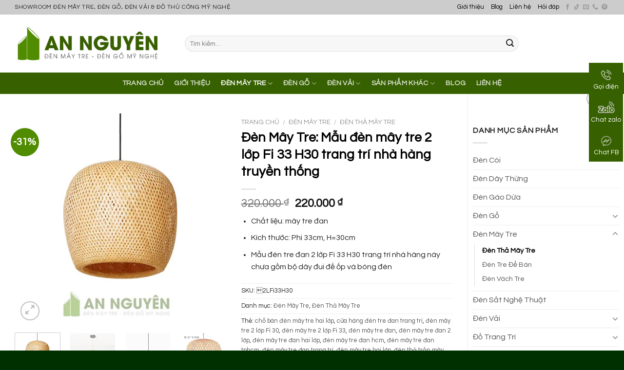

--- FILE ---
content_type: text/html; charset=UTF-8
request_url: https://denmaytre.net/san-pham/den-may-tre-mau-den-may-tre-2-lop-fi-33-h30-trang-tri-nha-hang-truyen-thong/
body_size: 50257
content:
<!DOCTYPE html>
<!--[if IE 9 ]><html lang="vi" class="ie9 loading-site no-js"> <![endif]-->
<!--[if IE 8 ]><html lang="vi" class="ie8 loading-site no-js"> <![endif]-->
<!--[if (gte IE 9)|!(IE)]><!--><html lang="vi" class="loading-site no-js"> <!--<![endif]--><head><script data-no-optimize="1">var litespeed_docref=sessionStorage.getItem("litespeed_docref");litespeed_docref&&(Object.defineProperty(document,"referrer",{get:function(){return litespeed_docref}}),sessionStorage.removeItem("litespeed_docref"));</script> <meta charset="UTF-8" /><link rel="preconnect" href="https://fonts.gstatic.com/" crossorigin /><link rel="profile" href="http://gmpg.org/xfn/11" /><link rel="pingback" href="https://denmaytre.net/xmlrpc.php" /> <script src="[data-uri]" defer></script> <meta name='robots' content='index, follow, max-image-preview:large, max-snippet:-1, max-video-preview:-1' /><style>img:is([sizes="auto" i], [sizes^="auto," i]) { contain-intrinsic-size: 3000px 1500px }</style><meta name="viewport" content="width=device-width, initial-scale=1, maximum-scale=1" /><title>Đèn Mây Tre: Đèn tre đan 2 lớp trang trí nhà hàng, homestay cực đẹp</title><meta name="description" content="Chúng tôi có mẫu đèn tre đan 2 lớp hơi tròn, đèn đan thủ công rất tinh xảo, phù hợp trang trí nhà hàng, quán ăn, homestay đều rất đẹp, hàng có sẵn giá mềm" /><link rel="canonical" href="https://denmaytre.net/san-pham/den-may-tre-mau-den-may-tre-2-lop-fi-33-h30-trang-tri-nha-hang-truyen-thong/" /><meta property="og:locale" content="vi_VN" /><meta property="og:type" content="product" /><meta property="og:title" content="Đèn Mây Tre: Mẫu đèn mây tre 2 lớp Fi 33 H30 trang trí nhà hàng truyền thống" /><meta property="og:description" content="Chúng tôi có mẫu đèn tre đan 2 lớp hơi tròn, đèn đan thủ công rất tinh xảo, phù hợp trang trí nhà hàng, quán ăn, homestay đều rất đẹp, hàng có sẵn giá mềm" /><meta property="og:url" content="https://denmaytre.net/san-pham/den-may-tre-mau-den-may-tre-2-lop-fi-33-h30-trang-tri-nha-hang-truyen-thong/" /><meta property="og:site_name" content="An Nguyên Lighting" /><meta property="article:modified_time" content="2023-07-08T04:59:38+00:00" /><meta property="og:image" content="https://denmaytre.net/wp-content/uploads/2020/07/Dèn-Mây-Tre-Mẫu-dèn-mây-tre-dan-trang-trí-ở-TPHCM-AN-NGUYÊN-10.jpeg" /><meta property="og:image:width" content="500" /><meta property="og:image:height" content="500" /><meta property="og:image:type" content="image/jpeg" /><meta property="og:image" content="https://denmaytre.net/wp-content/uploads/2020/07/Dèn-Mây-Tre-Mẫu-dèn-mây-tre-dan-trang-trí-ở-TPHCM-AN-NGUYÊN-9.jpeg" /><meta property="og:image:width" content="500" /><meta property="og:image:height" content="500" /><meta property="og:image:type" content="image/jpeg" /><meta property="og:image" content="https://denmaytre.net/wp-content/uploads/2020/02/Đèn-mây-tre-Cửa-hàng-đèn-mây-tre-trang-trí-quán-ăn-quán-cafe-nhà-hàng-TPHCM-14.jpeg" /><meta property="og:image:width" content="500" /><meta property="og:image:height" content="500" /><meta property="og:image:type" content="image/jpeg" /><meta property="og:image" content="https://denmaytre.net/wp-content/uploads/2020/07/Đèn-mây-tre-Cửa-hàng-đèn-mây-tre-trang-trí-quán-ăn-quán-cafe-nhà-hàng-TPHCM-18.jpeg" /><meta property="og:image:width" content="500" /><meta property="og:image:height" content="500" /><meta property="og:image:type" content="image/jpeg" /><meta property="og:image" content="https://denmaytre.net/wp-content/uploads/2020/07/Dèn-Mây-Tre-Mẫu-dèn-mây-tre-dan-trang-trí-ở-TPHCM-AN-NGUYÊN-8.jpeg" /><meta property="og:image:width" content="500" /><meta property="og:image:height" content="500" /><meta property="og:image:type" content="image/jpeg" /><meta name="twitter:card" content="summary_large_image" /><meta name="twitter:site" content="@maytreannguyen" /><meta name="twitter:label1" content="Giá" /><meta name="twitter:data1" content="220.000&nbsp;&#8363;" /><meta name="twitter:label2" content="Khả dụng" /><meta name="twitter:data2" content="Trong kho" /> <script type="application/ld+json" class="yoast-schema-graph">{"@context":"https://schema.org","@graph":[{"@type":["WebPage","ItemPage"],"@id":"https://denmaytre.net/san-pham/den-may-tre-mau-den-may-tre-2-lop-fi-33-h30-trang-tri-nha-hang-truyen-thong/","url":"https://denmaytre.net/san-pham/den-may-tre-mau-den-may-tre-2-lop-fi-33-h30-trang-tri-nha-hang-truyen-thong/","name":"Đèn Mây Tre: Đèn tre đan 2 lớp trang trí nhà hàng, homestay cực đẹp","isPartOf":{"@id":"https://denmaytre.net/#website"},"primaryImageOfPage":{"@id":"https://denmaytre.net/san-pham/den-may-tre-mau-den-may-tre-2-lop-fi-33-h30-trang-tri-nha-hang-truyen-thong/#primaryimage"},"image":{"@id":"https://denmaytre.net/san-pham/den-may-tre-mau-den-may-tre-2-lop-fi-33-h30-trang-tri-nha-hang-truyen-thong/#primaryimage"},"thumbnailUrl":"https://denmaytre.net/wp-content/uploads/2020/07/Dèn-Mây-Tre-Mẫu-dèn-mây-tre-dan-trang-trí-ở-TPHCM-AN-NGUYÊN-10.jpeg","description":"Chúng tôi có mẫu đèn tre đan 2 lớp hơi tròn, đèn đan thủ công rất tinh xảo, phù hợp trang trí nhà hàng, quán ăn, homestay đều rất đẹp, hàng có sẵn giá mềm","breadcrumb":{"@id":"https://denmaytre.net/san-pham/den-may-tre-mau-den-may-tre-2-lop-fi-33-h30-trang-tri-nha-hang-truyen-thong/#breadcrumb"},"inLanguage":"vi","potentialAction":{"@type":"BuyAction","target":"https://denmaytre.net/san-pham/den-may-tre-mau-den-may-tre-2-lop-fi-33-h30-trang-tri-nha-hang-truyen-thong/"}},{"@type":"ImageObject","inLanguage":"vi","@id":"https://denmaytre.net/san-pham/den-may-tre-mau-den-may-tre-2-lop-fi-33-h30-trang-tri-nha-hang-truyen-thong/#primaryimage","url":"https://denmaytre.net/wp-content/uploads/2020/07/Dèn-Mây-Tre-Mẫu-dèn-mây-tre-dan-trang-trí-ở-TPHCM-AN-NGUYÊN-10.jpeg","contentUrl":"https://denmaytre.net/wp-content/uploads/2020/07/Dèn-Mây-Tre-Mẫu-dèn-mây-tre-dan-trang-trí-ở-TPHCM-AN-NGUYÊN-10.jpeg","width":500,"height":500,"caption":"Đèn Mây Tre: Mẫu đèn mây tre đan trang trí ở TPHCM AN NGUYÊN"},{"@type":"BreadcrumbList","@id":"https://denmaytre.net/san-pham/den-may-tre-mau-den-may-tre-2-lop-fi-33-h30-trang-tri-nha-hang-truyen-thong/#breadcrumb","itemListElement":[{"@type":"ListItem","position":1,"name":"Trang chủ","item":"https://denmaytre.net/"},{"@type":"ListItem","position":2,"name":"Shop","item":"https://denmaytre.net/shop/"},{"@type":"ListItem","position":3,"name":"Đèn Mây Tre","item":"https://denmaytre.net/danh-muc-san-pham/den-may-tre/"},{"@type":"ListItem","position":4,"name":"Đèn Mây Tre: Mẫu đèn mây tre 2 lớp Fi 33 H30 trang trí nhà hàng truyền thống"}]},{"@type":"WebSite","@id":"https://denmaytre.net/#website","url":"https://denmaytre.net/","name":"An Nguyên Lighting","description":"Đèn Mây Tre, Đèn Gỗ, Đèn Vải Mỹ Nghệ","publisher":{"@id":"https://denmaytre.net/#organization"},"potentialAction":[{"@type":"SearchAction","target":{"@type":"EntryPoint","urlTemplate":"https://denmaytre.net/?s={search_term_string}"},"query-input":{"@type":"PropertyValueSpecification","valueRequired":true,"valueName":"search_term_string"}}],"inLanguage":"vi"},{"@type":["Organization","Place","FurnitureStore"],"@id":"https://denmaytre.net/#organization","name":"An Nguyên Lighting","url":"https://denmaytre.net/","logo":{"@id":"https://denmaytre.net/san-pham/den-may-tre-mau-den-may-tre-2-lop-fi-33-h30-trang-tri-nha-hang-truyen-thong/#local-main-organization-logo"},"image":{"@id":"https://denmaytre.net/san-pham/den-may-tre-mau-den-may-tre-2-lop-fi-33-h30-trang-tri-nha-hang-truyen-thong/#local-main-organization-logo"},"sameAs":["https://www.facebook.com/maytreannguyen","https://x.com/maytreannguyen","https://mastodon.social/@maytreannguyen"],"correctionsPolicy":"https://denmaytre.net/chinh-sach-bao-hanh/","address":{"@id":"https://denmaytre.net/san-pham/den-may-tre-mau-den-may-tre-2-lop-fi-33-h30-trang-tri-nha-hang-truyen-thong/#local-main-place-address"},"geo":{"@type":"GeoCoordinates","latitude":"10.80655623314122","longitude":"106.63936770425126"},"telephone":["0853442442"],"openingHoursSpecification":[{"@type":"OpeningHoursSpecification","dayOfWeek":["Monday","Tuesday","Wednesday","Thursday","Friday","Saturday","Sunday"],"opens":"09:00","closes":"17:00"}],"email":"maytreannguyen@gmail.com","vatID":"0317736913","taxID":"0317736913","priceRange":"$"},{"@type":"PostalAddress","@id":"https://denmaytre.net/san-pham/den-may-tre-mau-den-may-tre-2-lop-fi-33-h30-trang-tri-nha-hang-truyen-thong/#local-main-place-address","streetAddress":"85 Đường số 6, KDC Hoàng Hải, xã Bà Điểm, huyện Hóc Môn","addressLocality":"Hồ Chí Minh","postalCode":"700000","addressRegion":"Hồ Chí Minh","addressCountry":"VN"},{"@type":"ImageObject","inLanguage":"vi","@id":"https://denmaytre.net/san-pham/den-may-tre-mau-den-may-tre-2-lop-fi-33-h30-trang-tri-nha-hang-truyen-thong/#local-main-organization-logo","url":"https://denmaytre.net/wp-content/uploads/2019/10/An-Nguyen-Bamboo-Lighting.png","contentUrl":"https://denmaytre.net/wp-content/uploads/2019/10/An-Nguyen-Bamboo-Lighting.png","width":500,"height":123,"caption":"An Nguyên Lighting"}]}</script> <meta property="product:price:amount" content="220000" /><meta property="product:price:currency" content="VND" /><meta property="og:availability" content="instock" /><meta property="product:availability" content="instock" /><meta property="product:retailer_item_id" content="2LFi33H30" /><meta property="product:condition" content="new" /><meta name="geo.placename" content="Hồ Chí Minh" /><meta name="geo.position" content="10.80655623314122;106.63936770425126" /><meta name="geo.region" content="Việt Nam" /><link rel='dns-prefetch' href='//www.googletagmanager.com' /><link rel='dns-prefetch' href='//cdn.jsdelivr.net' /><link rel='dns-prefetch' href='//fonts.googleapis.com' /><link rel='dns-prefetch' href='//www.facebook.com' /><link rel='dns-prefetch' href='//images.dmca.com' /><link rel='dns-prefetch' href='//connect.facebook.net' /><link rel="alternate" type="application/rss+xml" title="Dòng thông tin An Nguyên Lighting &raquo;" href="https://denmaytre.net/feed/" /><link rel="alternate" type="application/rss+xml" title="An Nguyên Lighting &raquo; Dòng bình luận" href="https://denmaytre.net/comments/feed/" /><link rel="alternate" type="application/rss+xml" title="An Nguyên Lighting &raquo; Đèn Mây Tre: Mẫu đèn mây tre 2 lớp Fi 33 H30 trang trí nhà hàng truyền thống Dòng bình luận" href="https://denmaytre.net/san-pham/den-may-tre-mau-den-may-tre-2-lop-fi-33-h30-trang-tri-nha-hang-truyen-thong/feed/" /><link rel="prefetch" href="https://denmaytre.net/wp-content/themes/flatsome/assets/js/chunk.countup.fe2c1016.js" /><link rel="prefetch" href="https://denmaytre.net/wp-content/themes/flatsome/assets/js/chunk.sticky-sidebar.a58a6557.js" /><link rel="prefetch" href="https://denmaytre.net/wp-content/themes/flatsome/assets/js/chunk.tooltips.29144c1c.js" /><link rel="prefetch" href="https://denmaytre.net/wp-content/themes/flatsome/assets/js/chunk.vendors-popups.947eca5c.js" /><link rel="prefetch" href="https://denmaytre.net/wp-content/themes/flatsome/assets/js/chunk.vendors-slider.f0d2cbc9.js" /><style id="litespeed-ccss">img:is([sizes="auto"i],[sizes^="auto,"i]){contain-intrinsic-size:3000px 1500px}:root{--wp-admin-theme-color:#007cba;--wp-admin-theme-color--rgb:0,124,186;--wp-admin-theme-color-darker-10:#006ba1;--wp-admin-theme-color-darker-10--rgb:0,107,161;--wp-admin-theme-color-darker-20:#005a87;--wp-admin-theme-color-darker-20--rgb:0,90,135;--wp-admin-border-width-focus:2px;--wp-block-synced-color:#7a00df;--wp-block-synced-color--rgb:122,0,223;--wp-bound-block-color:var(--wp-block-synced-color)}:root{--wp--preset--font-size--normal:16px;--wp--preset--font-size--huge:42px}.screen-reader-text{border:0;clip-path:inset(50%);height:1px;margin:-1px;overflow:hidden;padding:0;position:absolute;width:1px;word-wrap:normal!important}:where(figure){margin:0 0 1em}@keyframes spin{from{transform:rotate(0deg)}to{transform:rotate(360deg)}}button.pswp__button{box-shadow:none!important;background-image:url(https://denmaytre.net/wp-content/plugins/woocommerce/assets/css/photoswipe/default-skin/default-skin.png)!important}button.pswp__button,button.pswp__button--arrow--left::before,button.pswp__button--arrow--right::before{background-color:transparent!important}button.pswp__button--arrow--left,button.pswp__button--arrow--right{background-image:none!important}.pswp{display:none;position:absolute;width:100%;height:100%;left:0;top:0;overflow:hidden;-ms-touch-action:none;touch-action:none;z-index:1500;-webkit-text-size-adjust:100%;-webkit-backface-visibility:hidden;outline:0}.pswp *{-webkit-box-sizing:border-box;box-sizing:border-box}.pswp__bg{position:absolute;left:0;top:0;width:100%;height:100%;background:#000;opacity:0;-webkit-transform:translateZ(0);transform:translateZ(0);-webkit-backface-visibility:hidden;will-change:opacity}.pswp__scroll-wrap{position:absolute;left:0;top:0;width:100%;height:100%;overflow:hidden}.pswp__container{-ms-touch-action:none;touch-action:none;position:absolute;left:0;right:0;top:0;bottom:0}.pswp__container{-webkit-touch-callout:none}.pswp__bg{will-change:opacity}.pswp__container{-webkit-backface-visibility:hidden}.pswp__item{position:absolute;left:0;right:0;top:0;bottom:0;overflow:hidden}.pswp__button{width:44px;height:44px;position:relative;background:0 0;overflow:visible;-webkit-appearance:none;display:block;border:0;padding:0;margin:0;float:left;opacity:.75;-webkit-box-shadow:none;box-shadow:none}.pswp__button::-moz-focus-inner{padding:0;border:0}.pswp__button,.pswp__button--arrow--left:before,.pswp__button--arrow--right:before{background:url(https://denmaytre.net/wp-content/plugins/woocommerce/assets/css/photoswipe/default-skin/default-skin.png)0 0 no-repeat;background-size:264px 88px;width:44px;height:44px}.pswp__button--close{background-position:0-44px}.pswp__button--zoom{display:none;background-position:-88px 0}.pswp__button--arrow--left,.pswp__button--arrow--right{background:0 0;top:50%;margin-top:-50px;width:70px;height:100px;position:absolute}.pswp__button--arrow--left{left:0}.pswp__button--arrow--right{right:0}.pswp__button--arrow--left:before,.pswp__button--arrow--right:before{content:"";top:35px;background-color:rgb(0 0 0/.3);height:30px;width:32px;position:absolute}.pswp__button--arrow--left:before{left:6px;background-position:-138px -44px}.pswp__button--arrow--right:before{right:6px;background-position:-94px -44px}.pswp__share-modal{display:block;background:rgb(0 0 0/.5);width:100%;height:100%;top:0;left:0;padding:10px;position:absolute;z-index:1600;opacity:0;-webkit-backface-visibility:hidden;will-change:opacity}.pswp__share-modal--hidden{display:none}.pswp__share-tooltip{z-index:1620;position:absolute;background:#fff;top:56px;border-radius:2px;display:block;width:auto;right:44px;-webkit-box-shadow:0 2px 5px rgb(0 0 0/.25);box-shadow:0 2px 5px rgb(0 0 0/.25);-webkit-transform:translateY(6px);-ms-transform:translateY(6px);transform:translateY(6px);-webkit-backface-visibility:hidden;will-change:transform}.pswp__counter{position:relative;left:0;top:0;height:44px;font-size:13px;line-height:44px;color:#fff;opacity:.75;padding:0 10px;margin-inline-end:auto}.pswp__caption{position:absolute;left:0;bottom:0;width:100%;min-height:44px}.pswp__caption__center{text-align:left;max-width:420px;margin:0 auto;font-size:13px;padding:10px;line-height:20px;color:#ccc}.pswp__preloader{width:44px;height:44px;position:absolute;top:0;left:50%;margin-left:-22px;opacity:0;will-change:opacity;direction:ltr}@media screen and (max-width:1024px){.pswp__preloader{position:relative;left:auto;top:auto;margin:0;float:right}}.pswp__ui{-webkit-font-smoothing:auto;visibility:visible;opacity:1;z-index:1550}.pswp__top-bar{position:absolute;left:0;top:0;height:44px;width:100%;display:flex;justify-content:flex-end}.pswp__caption,.pswp__top-bar{-webkit-backface-visibility:hidden;will-change:opacity}.pswp__caption,.pswp__top-bar{background-color:rgb(0 0 0/.5)}.pswp__ui--hidden .pswp__button--arrow--left,.pswp__ui--hidden .pswp__button--arrow--right,.pswp__ui--hidden .pswp__caption,.pswp__ui--hidden .pswp__top-bar{opacity:.001}.woocommerce form .form-row .required{visibility:visible}html{font-family:sans-serif;-ms-text-size-adjust:100%;-webkit-text-size-adjust:100%}body{margin:0}aside,figure,header,main,nav{display:block}a{background-color:#fff0}img{border-style:none}button,input{font:inherit}button,input{overflow:visible}button{text-transform:none}button,[type=submit]{-webkit-appearance:button}button::-moz-focus-inner,input::-moz-focus-inner{border:0;padding:0}button:-moz-focusring,input:-moz-focusring{outline:1px dotted ButtonText}[type=checkbox]{-webkit-box-sizing:border-box;box-sizing:border-box;padding:0}[type=search]{-webkit-appearance:textfield}[type=search]::-webkit-search-cancel-button,[type=search]::-webkit-search-decoration{-webkit-appearance:none}*,*:before,*:after{-webkit-box-sizing:border-box;box-sizing:border-box}html{-webkit-box-sizing:border-box;box-sizing:border-box;background-attachment:fixed}body{color:#777;scroll-behavior:smooth;-webkit-font-smoothing:antialiased;-moz-osx-font-smoothing:grayscale}img{max-width:100%;height:auto;display:inline-block;vertical-align:middle}figure{margin:0}a,button,input{-ms-touch-action:manipulation;touch-action:manipulation}ins{text-decoration:none}.col{position:relative;margin:0;padding:0 15px 30px;width:100%}.col-fit{-webkit-box-flex:1;-ms-flex:1;flex:1}@media screen and (max-width:849px){.col{padding-bottom:30px}}@media screen and (min-width:850px){.row-divided>.col+.col:not(.large-12){border-left:1px solid #ececec}.row-divided.row-reverse>.col+.col:not(.large-12){border-left:0;border-right:1px solid #ececec}}.small-columns-4>.col{max-width:25%;-ms-flex-preferred-size:25%;flex-basis:25%}@media screen and (min-width:850px){.large-3{max-width:25%;-ms-flex-preferred-size:25%;flex-basis:25%}.large-6{max-width:50%;-ms-flex-preferred-size:50%;flex-basis:50%}.large-9{max-width:75%;-ms-flex-preferred-size:75%;flex-basis:75%}}body,.container,.row{width:100%;margin-left:auto;margin-right:auto}.container{padding-left:15px;padding-right:15px}.container,.row{max-width:1080px}.row.row-small{max-width:1065px}.row.row-large{max-width:1110px}.flex-row{-js-display:flex;display:-webkit-box;display:-ms-flexbox;display:flex;-webkit-box-orient:horizontal;-webkit-box-direction:normal;-ms-flex-flow:row nowrap;flex-flow:row nowrap;-webkit-box-align:center;-ms-flex-align:center;align-items:center;-webkit-box-pack:justify;-ms-flex-pack:justify;justify-content:space-between;width:100%}.header .flex-row{height:100%}.flex-col{max-height:100%}.flex-grow{-webkit-box-flex:1;-ms-flex:1;flex:1;-ms-flex-negative:1;-ms-flex-preferred-size:auto!important}.flex-center{margin:0 auto}.flex-left{margin-right:auto}.flex-right{margin-left:auto}@media all and (-ms-high-contrast:none){.nav>li>a>i{top:-1px}}.row{width:100%;-js-display:flex;display:-webkit-box;display:-ms-flexbox;display:flex;-webkit-box-orient:horizontal;-webkit-box-direction:normal;-ms-flex-flow:row wrap;flex-flow:row wrap}.row .row:not(.row-collapse){padding-left:0;padding-right:0;margin-left:-15px;margin-right:-15px;width:auto}.row-reverse{-webkit-box-orient:horizontal;-webkit-box-direction:reverse;-ms-flex-direction:row-reverse;flex-direction:row-reverse}.row .row-small:not(.row-collapse){margin-left:-10px;margin-right:-10px;margin-bottom:0}.row-small>.col{padding:0 9.8px 19.6px;margin-bottom:0}@media screen and (min-width:850px){.row-large{padding-left:0;padding-right:0}.row-large>.col{padding:0 30px 30px;margin-bottom:0}}.nav-dropdown{position:absolute;min-width:260px;max-height:0;z-index:9;padding:20px 0 20px;opacity:0;margin:0;color:#777;background-color:#fff;text-align:left;display:table;left:-99999px}.nav-dropdown:after{visibility:hidden;display:block;content:"";clear:both;height:0}.nav-dropdown li{display:block;margin:0;vertical-align:top}.nav-dropdown>li>a{width:auto;display:block;padding:10px 20px;line-height:1.3}.nav-dropdown>li:last-child:not(.nav-dropdown-col)>a{border-bottom:0!important}.nav-dropdown.dropdown-uppercase>li>a{text-transform:uppercase;font-size:.85em}.nav-dropdown.nav-dropdown-bold>li>a{margin:0 10px;padding-left:10px;border-radius:10px;padding-right:5px}.nav-dropdown-has-arrow li.has-dropdown:after,.nav-dropdown-has-arrow li.has-dropdown:before{bottom:-2px;z-index:10;opacity:0;left:50%;border:solid #fff0;content:"";height:0;width:0;position:absolute}.nav-dropdown-has-arrow li.has-dropdown:after{border-color:#fff0;border-bottom-color:#fff;border-width:8px;margin-left:-8px}.nav-dropdown-has-arrow li.has-dropdown:before{z-index:-999;border-width:11px;margin-left:-11px}.nav-dropdown-has-shadow .nav-dropdown{-webkit-box-shadow:1px 1px 15px rgb(0 0 0/.15);box-shadow:1px 1px 15px rgb(0 0 0/.15)}.nav-dropdown-has-arrow.nav-dropdown-has-border li.has-dropdown:before{border-bottom-color:#ddd}.nav-dropdown-has-border .nav-dropdown{border:2px solid #ddd}.nav p{margin:0;padding-bottom:0}.nav,.nav ul:not(.nav-dropdown){margin:0;padding:0}.nav{width:100%;position:relative;display:inline-block;display:-webkit-box;display:-ms-flexbox;display:flex;-webkit-box-orient:horizontal;-webkit-box-direction:normal;-ms-flex-flow:row wrap;flex-flow:row wrap;-webkit-box-align:center;-ms-flex-align:center;align-items:center}.nav>li{display:inline-block;list-style:none;margin:0;padding:0;position:relative;margin:0 7px}.nav>li>a{padding:10px 0;display:inline-block;display:-webkit-inline-box;display:-ms-inline-flexbox;display:inline-flex;-ms-flex-wrap:wrap;flex-wrap:wrap;-webkit-box-align:center;-ms-flex-align:center;align-items:center}.nav.nav-small>li>a{vertical-align:top;padding-top:5px;padding-bottom:5px;font-weight:400}.nav-small.nav>li.html{font-size:.75em}.nav-center{-webkit-box-pack:center;-ms-flex-pack:center;justify-content:center}.nav-left{-webkit-box-pack:start;-ms-flex-pack:start;justify-content:flex-start}.nav-right{-webkit-box-pack:end;-ms-flex-pack:end;justify-content:flex-end}@media (max-width:849px){.medium-nav-center{-webkit-box-pack:center;-ms-flex-pack:center;justify-content:center}}.nav>li>a,.nav-dropdown>li>a{color:rgb(102 102 102/.85)}.nav-dropdown>li>a{display:block}.nav>li.active>a,.nav-dropdown li.active>a{color:rgb(17 17 17/.85)}.nav li:first-child{margin-left:0!important}.nav li:last-child{margin-right:0!important}.nav-uppercase>li>a{letter-spacing:.02em;text-transform:uppercase;font-weight:bolder}li.html form,li.html input{margin:0}.nav-line-bottom>li>a:before{content:" ";position:absolute;top:0;left:50%;-webkit-transform:translateX(-50%);-ms-transform:translateX(-50%);transform:translateX(-50%);width:100%;background-color:#446084;opacity:0;height:3px}.nav-line-bottom>li:before,.nav-line-bottom>li:after{display:none}.nav-line-bottom>li>a:before{top:auto;bottom:0}.nav.nav-vertical{-webkit-box-orient:vertical;-webkit-box-direction:normal;-ms-flex-flow:column;flex-flow:column}.nav.nav-vertical li{list-style:none;margin:0;width:100%}.nav-vertical li li{font-size:1em;padding-left:.5em}.nav-vertical>li{display:-webkit-box;display:-ms-flexbox;display:flex;-webkit-box-orient:horizontal;-webkit-box-direction:normal;-ms-flex-flow:row wrap;flex-flow:row wrap;-webkit-box-align:center;-ms-flex-align:center;align-items:center}.nav-vertical>li ul{width:100%}.nav-vertical>li>ul>li a,.nav-vertical>li>a{display:-webkit-box;display:-ms-flexbox;display:flex;-webkit-box-align:center;-ms-flex-align:center;align-items:center;width:auto;-webkit-box-flex:1;-ms-flex-positive:1;flex-grow:1}.nav-vertical>li.html{padding-top:1em;padding-bottom:1em}.nav-vertical>li>ul li a{color:#666}.nav-vertical>li>ul{margin:0 0 2em;padding-left:1em}.nav .children{position:fixed;opacity:0;left:-99999px;-webkit-transform:translateX(-10px);-ms-transform:translateX(-10px);transform:translateX(-10px)}.nav-sidebar.nav-vertical>li+li{border-top:1px solid #ececec}.nav-vertical>li+li{border-top:1px solid #ececec}.badge-container{margin:30px 0 0 0}.badge{display:table;z-index:20;height:2.8em;width:2.8em;-webkit-backface-visibility:hidden;backface-visibility:hidden}.badge-inner{display:table-cell;vertical-align:middle;text-align:center;width:100%;height:100%;background-color:#446084;line-height:.85;color:#fff;font-weight:bolder;padding:2px;white-space:nowrap}.badge-circle{margin-left:-.4em}.badge-circle .badge-inner{border-radius:999px}.button,button{position:relative;display:inline-block;background-color:#fff0;text-transform:uppercase;font-size:.97em;letter-spacing:.03em;font-weight:bolder;text-align:center;color:currentColor;text-decoration:none;border:1px solid #fff0;vertical-align:middle;border-radius:0;margin-top:0;margin-right:1em;text-shadow:none;line-height:2.4em;min-height:2.5em;padding:0 1.2em;max-width:100%;text-rendering:optimizeLegibility;-webkit-box-sizing:border-box;box-sizing:border-box}.button.is-outline{line-height:2.19em}.button{color:#fff;background-color:#446084;background-color:var(--primary-color);border-color:rgb(0 0 0/.05)}.button.is-outline{border:2px solid currentColor;background-color:#fff0}.is-outline{color:silver}.secondary{background-color:#d26e4b}.text-right .button:last-of-type{margin-right:0!important}.flex-col button,.flex-col .button,.flex-col input{margin-bottom:0}.is-divider{height:3px;display:block;background-color:rgb(0 0 0/.1);margin:1em 0 1em;width:100%;max-width:30px}.widget .is-divider{margin-top:.66em}form{margin-bottom:0}input[type=search],input[type=text],input[type=password]{-webkit-box-sizing:border-box;box-sizing:border-box;border:1px solid #ddd;padding:0 .75em;height:2.507em;font-size:.97em;border-radius:0;max-width:100%;width:100%;vertical-align:middle;background-color:#fff;color:#333;-webkit-box-shadow:inset 0 1px 2px rgb(0 0 0/.1);box-shadow:inset 0 1px 2px rgb(0 0 0/.1)}input[type=search],input[type=text]{-webkit-appearance:none;-moz-appearance:none;appearance:none}label{font-weight:700;display:block;font-size:.9em;margin-bottom:.4em}input[type=checkbox]{display:inline;margin-right:10px;font-size:16px}.form-flat input:not([type=submit]){background-color:rgb(0 0 0/.03);-webkit-box-shadow:none;box-shadow:none;border-color:rgb(0 0 0/.09);color:currentColor!important;border-radius:99px}.form-flat button,.form-flat input{border-radius:99px}.form-flat .flex-row .flex-col{padding-right:4px}.form-flat .button.icon{color:currentColor!important;border-color:transparent!important;background-color:transparent!important;-webkit-box-shadow:none;box-shadow:none}i[class^=icon-]{font-family:"fl-icons"!important;font-display:block;speak:none!important;margin:0;padding:0;display:inline-block;font-style:normal!important;font-weight:normal!important;font-variant:normal!important;text-transform:none!important;position:relative;line-height:1.2}button i,.button i{vertical-align:middle;top:-1.5px}a.icon:not(.button){font-family:sans-serif;margin-left:.25em;margin-right:.25em;font-size:1.2em}.header a.icon:not(.button){margin-left:.3em;margin-right:.3em}.header .nav-small a.icon:not(.button){font-size:1em}.button.icon{margin-left:.12em;margin-right:.12em;min-width:2.5em;padding-left:.6em;padding-right:.6em;display:inline-block}.button.icon i{font-size:1.2em}.button.icon.circle{padding-left:0;padding-right:0}.button.icon.circle>i{margin:0 8px}.button.icon.circle>i:only-child{margin:0}.nav>li>a>i{vertical-align:middle;font-size:20px}.nav>li>a>i.icon-menu{font-size:1.9em}.nav>li.has-icon>a>i{min-width:1em}.has-dropdown .icon-angle-down{font-size:16px;margin-left:.2em;opacity:.6}img{opacity:1}.image-tools{padding:10px;position:absolute}.image-tools a:last-child{margin-bottom:0}.image-tools a.button{display:block}.image-tools.bottom.left{padding-top:0;padding-right:0}.image-tools.top.right{padding-bottom:0;padding-left:0}@media only screen and (max-device-width:1024px){.image-tools{opacity:1!important;padding:5px}}.lightbox-content{background-color:#fff;max-width:875px;margin:0 auto;-webkit-box-shadow:3px 3px 20px 0 rgb(0 0 0/.15);box-shadow:3px 3px 20px 0 rgb(0 0 0/.15);position:relative}.lightbox-content .lightbox-inner{padding:30px 20px}.pswp__bg{background-color:rgb(0 0 0/.6)}@media (min-width:549px){.pswp__top-bar{background-color:transparent!important}}.pswp__item{opacity:0}.pswp__caption__center{text-align:center}.mfp-hide{display:none!important}.loading-spin{position:relative}.loading-spin{content:"";margin:0 auto;font-size:10px;text-indent:-9999em;border-top:3px solid rgb(0 0 0/.1)!important;border-right:3px solid rgb(0 0 0/.1)!important;border-bottom:3px solid rgb(0 0 0/.1)!important;opacity:.8;border-left:3px solid #446084;-webkit-animation:spin .6s infinite linear;animation:spin .6s infinite linear;border-radius:50%;width:30px;height:30px}.loading-spin{border-radius:50%;width:30px;height:30px}@-webkit-keyframes spin{0%{-webkit-transform:rotate(0deg);transform:rotate(0deg)}100%{-webkit-transform:rotate(360deg);transform:rotate(360deg)}}@keyframes spin{0%{-webkit-transform:rotate(0deg);transform:rotate(0deg)}100%{-webkit-transform:rotate(360deg);transform:rotate(360deg)}}.slider,.row-slider{position:relative;scrollbar-width:none}.slider:not(.flickity-enabled){white-space:nowrap;overflow-y:hidden;overflow-x:scroll;width:auto;-ms-overflow-style:-ms-autohiding-scrollbar}.slider::-webkit-scrollbar,.row-slider::-webkit-scrollbar{width:0px!important;height:0px!important}.row.row-slider:not(.flickity-enabled){display:block}.slider:not(.flickity-enabled)>*{display:inline-block!important;white-space:normal!important;vertical-align:top}.slider>div:not(.col){width:100%}label{color:#222}a{color:#334862;text-decoration:none}a.plain{color:currentColor}ul{list-style:disc}ul{margin-top:0;padding:0}ul ul{margin:1.5em 0 1.5em 3em}li{margin-bottom:.6em}.entry-summary ul li{margin-left:1.3em}.button,button,input{margin-bottom:1em}form,figure,p,ul{margin-bottom:1.3em}form p{margin-bottom:.5em}body{line-height:1.6}h1,h3{color:#555;width:100%;margin-top:0;margin-bottom:.5em;text-rendering:optimizeSpeed}h1{font-size:1.7em;line-height:1.3}h3{font-size:1.25em}@media (max-width:549px){h1{font-size:1.4em}h3{font-size:1em}}p{margin-top:0}.uppercase,span.widget-title{line-height:1.05;letter-spacing:.05em;text-transform:uppercase}span.widget-title{font-size:1em;font-weight:600}.is-normal{font-weight:400}.uppercase{line-height:1.2;text-transform:uppercase}.is-larger{font-size:1.3em}.is-small{font-size:.8em}@media (max-width:549px){.is-larger{font-size:1.2em}}.nav>li>a{font-size:.8em}.nav>li.html{font-size:.85em}.nav-size-medium>li>a{font-size:.9em}.nav-spacing-large>li{margin:0 11px}.container:after,.row:after{content:"";display:table;clear:both}@media (max-width:549px){.hide-for-small{display:none!important}}@media (min-width:850px){.show-for-medium{display:none!important}}@media (max-width:849px){.hide-for-medium{display:none!important}}.full-width{width:100%!important;max-width:100%!important;padding-left:0!important;padding-right:0!important;display:block}.mb-0{margin-bottom:0!important}.ml-0{margin-left:0!important}.mb-half{margin-bottom:15px}.text-left{text-align:left}.text-right{text-align:right}.relative{position:relative!important}.absolute{position:absolute!important}.fixed{position:fixed!important;z-index:12}.top{top:0}.right{right:0}.left{left:0}.bottom{bottom:0}.fill{position:absolute;top:0;left:0;height:100%;right:0;bottom:0;padding:0!important;margin:0!important}.circle{border-radius:999px!important;-o-object-fit:cover;object-fit:cover}.z-1{z-index:21}.z-3{z-index:23}.z-top{z-index:9995}.no-scrollbar{-ms-overflow-style:-ms-autohiding-scrollbar;scrollbar-width:none}.no-scrollbar::-webkit-scrollbar{width:0px!important;height:0px!important}.screen-reader-text{clip:rect(1px,1px,1px,1px);position:absolute!important;height:1px;width:1px;overflow:hidden}.show-on-hover{opacity:0;-webkit-filter:blur(0);filter:blur(0)}.button.tooltip{opacity:1}.nav-dark .nav>li>a{color:rgb(255 255 255/.8)}.nav-dark .nav>li.active>a{color:#fff}html{overflow-x:hidden}@media (max-width:849px){body{overflow-x:hidden}}#wrapper,#main{background-color:#fff;position:relative}.header,.header-wrapper{width:100%;z-index:30;position:relative;background-size:cover;background-position:50%0}.header-bg-color{background-color:rgb(255 255 255/.9)}.header-top,.header-bottom{display:-webkit-box;display:-ms-flexbox;display:flex;-webkit-box-align:center;-ms-flex-align:center;align-items:center;-ms-flex-wrap:no-wrap;flex-wrap:no-wrap}.header-bg-image,.header-bg-color{background-position:50%0}.header-top{background-color:#446084;z-index:11;position:relative;min-height:20px}.header-main{z-index:10;position:relative}.header-bottom{z-index:9;position:relative;min-height:35px}.top-divider{margin-bottom:-1px;border-top:1px solid currentColor;opacity:.1}.widget{margin-bottom:1.5em}.widget ul{margin:0}.widget li{list-style:none}.widget>ul>li{list-style:none;margin-bottom:.3em;text-align:left;margin:0}.widget>ul>li li{list-style:none}.widget>ul>li>a{display:inline-block;padding:6px 0;-webkit-box-flex:1;-ms-flex:1;flex:1}.widget>ul>li:before{font-family:"fl-icons";display:inline-block;opacity:.6;margin-right:6px}.widget>ul>li li>a{font-size:.9em;padding:3px 0;display:inline-block}.widget>ul>li+li{border-top:1px solid #ececec}.widget>ul>li ul{border-left:1px solid #ddd;margin:0 0 10px 3px;padding-left:15px;width:100%;display:none}.widget>ul>li ul li{border:0;margin:0}.widget .current-cat-parent>ul{display:block}.widget .current-cat>a{color:#000;font-weight:bolder}.breadcrumbs{color:#222;font-weight:700;letter-spacing:0;padding:0}.product-info .breadcrumbs{font-size:.85em;margin:0 0 .5em}.breadcrumbs .divider{position:relative;top:0;opacity:.35;margin:0 .3em;font-weight:300}.breadcrumbs a{color:rgb(102 102 102/.7);font-weight:400}.breadcrumbs a:first-of-type{margin-left:0}html{background-color:#5b5b5b}.back-to-top{margin:0;opacity:0;bottom:20px;right:20px;-webkit-transform:translateY(30%);-ms-transform:translateY(30%);transform:translateY(30%)}.logo{line-height:1;margin:0}.logo a{text-decoration:none;display:block;color:#446084;font-size:32px;text-transform:uppercase;font-weight:bolder;margin:0}.logo img{display:block;width:auto}.header-logo-dark{display:none!important}.logo-left .logo{margin-left:0;margin-right:30px}@media screen and (max-width:849px){.header-inner .nav{-ms-flex-wrap:nowrap;flex-wrap:nowrap}.medium-logo-center .flex-left{-webkit-box-ordinal-group:2;-ms-flex-order:1;order:1;-webkit-box-flex:1;-ms-flex:1 1 0%;flex:1 1 0%}.medium-logo-center .logo{-webkit-box-ordinal-group:3;-ms-flex-order:2;order:2;text-align:center;margin:0 15px}.medium-logo-center .logo img{margin:0 auto}.medium-logo-center .flex-right{-webkit-box-flex:1;-ms-flex:1 1 0%;flex:1 1 0%;-webkit-box-ordinal-group:4;-ms-flex-order:3;order:3}}.next-prev-thumbs li{position:relative;display:inline-block;margin:0 1px 0!important}.next-prev-thumbs li .button{margin-bottom:0}.next-prev-thumbs .nav-dropdown{padding:2px;width:90px;min-width:90px}.sidebar-menu .search-form{display:block!important}.searchform-wrapper form{margin-bottom:0}.sidebar-menu .search-form{padding:5px 0;width:100%}.searchform{position:relative}.searchform .button.icon{margin:0}.searchform .button.icon i{font-size:1.2em}.searchform-wrapper{width:100%}.searchform-wrapper.form-flat .flex-col:last-of-type{margin-left:-2.9em}.header .search-form .live-search-results{text-align:left;color:#111;top:105%;-webkit-box-shadow:0 0 10px 0 rgb(0 0 0/.1);box-shadow:0 0 10px 0 rgb(0 0 0/.1);left:0;right:0;background-color:rgb(255 255 255/.95);position:absolute}.icon-phone:before{content:""}.icon-menu:before{content:""}.icon-angle-left:before{content:""}.icon-angle-right:before{content:""}.icon-angle-up:before{content:""}.icon-angle-down:before{content:""}.icon-twitter:before{content:""}.icon-envelop:before{content:""}.icon-facebook:before{content:""}.icon-tiktok:before{content:""}.icon-pinterest:before{content:""}.icon-search:before{content:""}.icon-expand:before{content:""}.icon-linkedin:before{content:""}.icon-whatsapp:before{content:""}.social-icons{display:inline-block;vertical-align:middle;font-size:.85em;color:#999}.html .social-icons{font-size:1em}.social-icons i{min-width:1em}.widget_product_categories>ul>li{display:-webkit-box;display:-ms-flexbox;display:flex;-webkit-box-orient:horizontal;-webkit-box-direction:normal;-ms-flex-flow:row wrap;flex-flow:row wrap;-webkit-box-align:center;-ms-flex-align:center;align-items:center}.woocommerce-form-login .button{margin-bottom:0}p.form-row-wide{clear:both}.woocommerce-product-gallery figure{margin:0}.price{line-height:1}.product-info .price{font-size:1.5em;margin:.5em 0;font-weight:bolder}.price-wrapper .price{display:block}span.amount{white-space:nowrap;color:#111;font-weight:700}del span.amount{opacity:.6;font-weight:400;margin-right:.3em}.product-main{padding:40px 0}.product-info{padding-top:10px}.product-summary .woocommerce-Price-currencySymbol{font-size:.75em;vertical-align:top;margin-top:.05em}.product_meta{font-size:.8em;margin-bottom:1em}.product_meta>span{display:block;border-top:1px dotted #ddd;padding:5px 0}.product-thumbnails .col{padding-bottom:0!important}.product-thumbnails img,.product-gallery-slider img{width:100%}.product-thumbnails{padding-top:0}.product-thumbnails a{overflow:hidden;display:block;border:1px solid #fff0;background-color:#fff;-webkit-transform:translateY(0);-ms-transform:translateY(0);transform:translateY(0)}.product-thumbnails .is-nav-selected a{border-color:rgb(0 0 0/.2)}.product-thumbnails img{margin-bottom:-5px;opacity:.5;-webkit-backface-visibility:hidden;backface-visibility:hidden}.product-thumbnails .is-nav-selected a img{border-color:rgb(0 0 0/.3);-webkit-transform:translateY(-5px);-ms-transform:translateY(-5px);transform:translateY(-5px);opacity:1}#product-sidebar .next-prev-thumbs{margin:-.5em 0 3em}.bottom-contact{display:none}@media (max-width:767px){.bottom-contact{display:block;position:fixed;bottom:0;background-color:#376100;width:100%;z-index:99;border-top:1px solid #376100}.bottom-contact ul li{width:33%;float:left;list-style:none;text-align:center;font-size:13.5px}.bottom-contact ul li span{color:#fff}.bottom-contact ul li img{width:35px;margin-top:10px;margin-bottom:0}}@media (min-width:768px){.bottom-contact{display:block;position:fixed;top:129px;right:2px;background-color:#376100;width:70px;z-index:99;border-top:1px solid #376100}.bottom-contact ul li{width:100%;float:left;list-style:none;text-align:center;font-size:13.5px}.bottom-contact ul li span{color:#fff}.bottom-contact ul li img{width:35px;margin-top:10px;margin-bottom:0}}:root{--primary-color:#376100}.container,.row{max-width:1250px}.row.row-small{max-width:1242.5px}.row.row-large{max-width:1280px}.header-main{height:119px}#logo img{max-height:119px}#logo{width:319px}#logo img{padding:1px 0}#logo a{max-width:400px}.header-bottom{min-height:43px}.header-top{min-height:30px}.search-form{width:79%}.header-bg-color{background-color:rgb(255 255 255/.9)}.header-bottom{background-color:#376100}.top-bar-nav>li>a{line-height:16px}.header-bottom-nav>li>a{line-height:24px}@media (max-width:549px){.header-main{height:70px}#logo img{max-height:70px}}.nav-dropdown-has-arrow.nav-dropdown-has-border li.has-dropdown:before{border-bottom-color:#136000}.nav .nav-dropdown{border-color:#136000}.nav-dropdown{font-size:100%}.header-top{background-color:#cccccc!important}.logo a{color:#376100}button[type="submit"],.button.submit-button,.nav-line-bottom>li>a:before,.header-top,.badge-inner{background-color:#376100}.loading-spin{border-color:#376100}.button.secondary:not(.is-outline),.badge-inner.on-sale{background-color:#4f8c00}body{font-size:100%}@media screen and (max-width:549px){body{font-size:100%}}body{font-family:"Questrial",sans-serif}body{font-weight:0}body{color:#222}.nav>li>a{font-family:"Questrial",sans-serif}.nav>li>a{font-weight:0}h1,h3{font-family:"Questrial",sans-serif}h1,h3{font-weight:0}h1,h3{color:#000}.header:not(.transparent) .top-bar-nav>li>a{color:#000}a{color:#555}.widget a{color:#555}html{background-color:#003000}.row-large>#product-sidebar.col{padding:0 10px 10px}.screen-reader-text{clip:rect(1px,1px,1px,1px);word-wrap:normal!important;border:0;clip-path:inset(50%);height:1px;margin:-1px;overflow:hidden;overflow-wrap:normal!important;padding:0;position:absolute!important;width:1px}:root{--wp--preset--aspect-ratio--square:1;--wp--preset--aspect-ratio--4-3:4/3;--wp--preset--aspect-ratio--3-4:3/4;--wp--preset--aspect-ratio--3-2:3/2;--wp--preset--aspect-ratio--2-3:2/3;--wp--preset--aspect-ratio--16-9:16/9;--wp--preset--aspect-ratio--9-16:9/16;--wp--preset--color--black:#000000;--wp--preset--color--cyan-bluish-gray:#abb8c3;--wp--preset--color--white:#ffffff;--wp--preset--color--pale-pink:#f78da7;--wp--preset--color--vivid-red:#cf2e2e;--wp--preset--color--luminous-vivid-orange:#ff6900;--wp--preset--color--luminous-vivid-amber:#fcb900;--wp--preset--color--light-green-cyan:#7bdcb5;--wp--preset--color--vivid-green-cyan:#00d084;--wp--preset--color--pale-cyan-blue:#8ed1fc;--wp--preset--color--vivid-cyan-blue:#0693e3;--wp--preset--color--vivid-purple:#9b51e0;--wp--preset--gradient--vivid-cyan-blue-to-vivid-purple:linear-gradient(135deg,rgba(6,147,227,1) 0%,rgb(155,81,224) 100%);--wp--preset--gradient--light-green-cyan-to-vivid-green-cyan:linear-gradient(135deg,rgb(122,220,180) 0%,rgb(0,208,130) 100%);--wp--preset--gradient--luminous-vivid-amber-to-luminous-vivid-orange:linear-gradient(135deg,rgba(252,185,0,1) 0%,rgba(255,105,0,1) 100%);--wp--preset--gradient--luminous-vivid-orange-to-vivid-red:linear-gradient(135deg,rgba(255,105,0,1) 0%,rgb(207,46,46) 100%);--wp--preset--gradient--very-light-gray-to-cyan-bluish-gray:linear-gradient(135deg,rgb(238,238,238) 0%,rgb(169,184,195) 100%);--wp--preset--gradient--cool-to-warm-spectrum:linear-gradient(135deg,rgb(74,234,220) 0%,rgb(151,120,209) 20%,rgb(207,42,186) 40%,rgb(238,44,130) 60%,rgb(251,105,98) 80%,rgb(254,248,76) 100%);--wp--preset--gradient--blush-light-purple:linear-gradient(135deg,rgb(255,206,236) 0%,rgb(152,150,240) 100%);--wp--preset--gradient--blush-bordeaux:linear-gradient(135deg,rgb(254,205,165) 0%,rgb(254,45,45) 50%,rgb(107,0,62) 100%);--wp--preset--gradient--luminous-dusk:linear-gradient(135deg,rgb(255,203,112) 0%,rgb(199,81,192) 50%,rgb(65,88,208) 100%);--wp--preset--gradient--pale-ocean:linear-gradient(135deg,rgb(255,245,203) 0%,rgb(182,227,212) 50%,rgb(51,167,181) 100%);--wp--preset--gradient--electric-grass:linear-gradient(135deg,rgb(202,248,128) 0%,rgb(113,206,126) 100%);--wp--preset--gradient--midnight:linear-gradient(135deg,rgb(2,3,129) 0%,rgb(40,116,252) 100%);--wp--preset--font-size--small:13px;--wp--preset--font-size--medium:20px;--wp--preset--font-size--large:36px;--wp--preset--font-size--x-large:42px;--wp--preset--spacing--20:0.44rem;--wp--preset--spacing--30:0.67rem;--wp--preset--spacing--40:1rem;--wp--preset--spacing--50:1.5rem;--wp--preset--spacing--60:2.25rem;--wp--preset--spacing--70:3.38rem;--wp--preset--spacing--80:5.06rem;--wp--preset--shadow--natural:6px 6px 9px rgba(0, 0, 0, 0.2);--wp--preset--shadow--deep:12px 12px 50px rgba(0, 0, 0, 0.4);--wp--preset--shadow--sharp:6px 6px 0px rgba(0, 0, 0, 0.2);--wp--preset--shadow--outlined:6px 6px 0px -3px rgba(255, 255, 255, 1), 6px 6px rgba(0, 0, 0, 1);--wp--preset--shadow--crisp:6px 6px 0px rgba(0, 0, 0, 1)}</style><script src="[data-uri]" defer></script><script data-optimized="1" src="https://denmaytre.net/wp-content/plugins/litespeed-cache/assets/js/webfontloader.min.js" defer></script><link rel="preload" data-asynced="1" data-optimized="2" as="style" onload="this.onload=null;this.rel='stylesheet'" href="https://denmaytre.net/wp-content/litespeed/css/8f8428741bd140d7a751a663d6b0e342.css?ver=261a2" /><script src="[data-uri]" defer></script> <style id='wp-block-library-inline-css' type='text/css'>:root{--wp-admin-theme-color:#007cba;--wp-admin-theme-color--rgb:0,124,186;--wp-admin-theme-color-darker-10:#006ba1;--wp-admin-theme-color-darker-10--rgb:0,107,161;--wp-admin-theme-color-darker-20:#005a87;--wp-admin-theme-color-darker-20--rgb:0,90,135;--wp-admin-border-width-focus:2px;--wp-block-synced-color:#7a00df;--wp-block-synced-color--rgb:122,0,223;--wp-bound-block-color:var(--wp-block-synced-color)}@media (min-resolution:192dpi){:root{--wp-admin-border-width-focus:1.5px}}.wp-element-button{cursor:pointer}:root{--wp--preset--font-size--normal:16px;--wp--preset--font-size--huge:42px}:root .has-very-light-gray-background-color{background-color:#eee}:root .has-very-dark-gray-background-color{background-color:#313131}:root .has-very-light-gray-color{color:#eee}:root .has-very-dark-gray-color{color:#313131}:root .has-vivid-green-cyan-to-vivid-cyan-blue-gradient-background{background:linear-gradient(135deg,#00d084,#0693e3)}:root .has-purple-crush-gradient-background{background:linear-gradient(135deg,#34e2e4,#4721fb 50%,#ab1dfe)}:root .has-hazy-dawn-gradient-background{background:linear-gradient(135deg,#faaca8,#dad0ec)}:root .has-subdued-olive-gradient-background{background:linear-gradient(135deg,#fafae1,#67a671)}:root .has-atomic-cream-gradient-background{background:linear-gradient(135deg,#fdd79a,#004a59)}:root .has-nightshade-gradient-background{background:linear-gradient(135deg,#330968,#31cdcf)}:root .has-midnight-gradient-background{background:linear-gradient(135deg,#020381,#2874fc)}.has-regular-font-size{font-size:1em}.has-larger-font-size{font-size:2.625em}.has-normal-font-size{font-size:var(--wp--preset--font-size--normal)}.has-huge-font-size{font-size:var(--wp--preset--font-size--huge)}.has-text-align-center{text-align:center}.has-text-align-left{text-align:left}.has-text-align-right{text-align:right}#end-resizable-editor-section{display:none}.aligncenter{clear:both}.items-justified-left{justify-content:flex-start}.items-justified-center{justify-content:center}.items-justified-right{justify-content:flex-end}.items-justified-space-between{justify-content:space-between}.screen-reader-text{border:0;clip-path:inset(50%);height:1px;margin:-1px;overflow:hidden;padding:0;position:absolute;width:1px;word-wrap:normal!important}.screen-reader-text:focus{background-color:#ddd;clip-path:none;color:#444;display:block;font-size:1em;height:auto;left:5px;line-height:normal;padding:15px 23px 14px;text-decoration:none;top:5px;width:auto;z-index:100000}html :where(.has-border-color){border-style:solid}html :where([style*=border-top-color]){border-top-style:solid}html :where([style*=border-right-color]){border-right-style:solid}html :where([style*=border-bottom-color]){border-bottom-style:solid}html :where([style*=border-left-color]){border-left-style:solid}html :where([style*=border-width]){border-style:solid}html :where([style*=border-top-width]){border-top-style:solid}html :where([style*=border-right-width]){border-right-style:solid}html :where([style*=border-bottom-width]){border-bottom-style:solid}html :where([style*=border-left-width]){border-left-style:solid}html :where(img[class*=wp-image-]){height:auto;max-width:100%}:where(figure){margin:0 0 1em}html :where(.is-position-sticky){--wp-admin--admin-bar--position-offset:var(--wp-admin--admin-bar--height,0px)}@media screen and (max-width:600px){html :where(.is-position-sticky){--wp-admin--admin-bar--position-offset:0px}}</style><style id='classic-theme-styles-inline-css' type='text/css'>/*! This file is auto-generated */
.wp-block-button__link{color:#fff;background-color:#32373c;border-radius:9999px;box-shadow:none;text-decoration:none;padding:calc(.667em + 2px) calc(1.333em + 2px);font-size:1.125em}.wp-block-file__button{background:#32373c;color:#fff;text-decoration:none}</style><style id='woocommerce-inline-inline-css' type='text/css'>.woocommerce form .form-row .required { visibility: visible; }</style><style id='flatsome-main-inline-css' type='text/css'>@font-face {
				font-family: "fl-icons";
				font-display: block;
				src: url(https://denmaytre.net/wp-content/themes/flatsome/assets/css/icons/fl-icons.eot?v=3.15.6);
				src:
					url(https://denmaytre.net/wp-content/themes/flatsome/assets/css/icons/fl-icons.eot#iefix?v=3.15.6) format("embedded-opentype"),
					url(https://denmaytre.net/wp-content/themes/flatsome/assets/css/icons/fl-icons.woff2?v=3.15.6) format("woff2"),
					url(https://denmaytre.net/wp-content/themes/flatsome/assets/css/icons/fl-icons.ttf?v=3.15.6) format("truetype"),
					url(https://denmaytre.net/wp-content/themes/flatsome/assets/css/icons/fl-icons.woff?v=3.15.6) format("woff"),
					url(https://denmaytre.net/wp-content/themes/flatsome/assets/css/icons/fl-icons.svg?v=3.15.6#fl-icons) format("svg");
			}</style> <script type="text/javascript" id="woocommerce-google-analytics-integration-gtag-js-after" src="[data-uri]" defer></script> <script type="text/javascript" src="https://denmaytre.net/wp-includes/js/jquery/jquery.min.js" id="jquery-core-js"></script> <script data-optimized="1" type="text/javascript" src="https://denmaytre.net/wp-content/litespeed/js/7003a9f95ef62eaffc732216e6b84fc9.js?ver=84fc9" id="jquery-migrate-js" defer data-deferred="1"></script> <script data-optimized="1" type="text/javascript" src="https://denmaytre.net/wp-content/litespeed/js/48b41d54c504359938d3aa464b5178c2.js?ver=178c2" id="jquery-blockui-js" defer="defer" data-wp-strategy="defer"></script> <script type="text/javascript" id="wc-add-to-cart-js-extra" src="[data-uri]" defer></script> <script data-optimized="1" type="text/javascript" src="https://denmaytre.net/wp-content/litespeed/js/e9ee3bb8c0c1f240c17ea7e7514ff3fd.js?ver=ff3fd" id="wc-add-to-cart-js" defer="defer" data-wp-strategy="defer"></script> <script data-optimized="1" type="text/javascript" src="https://denmaytre.net/wp-content/litespeed/js/bc1180c74249f6f5a841fee595b7e317.js?ver=7e317" id="photoswipe-js" defer="defer" data-wp-strategy="defer"></script> <script data-optimized="1" type="text/javascript" src="https://denmaytre.net/wp-content/litespeed/js/3167e506fa3b9f0c8b9f5443b13981ea.js?ver=981ea" id="photoswipe-ui-default-js" defer="defer" data-wp-strategy="defer"></script> <script type="text/javascript" id="wc-single-product-js-extra" src="[data-uri]" defer></script> <script data-optimized="1" type="text/javascript" src="https://denmaytre.net/wp-content/litespeed/js/d861eb2214460b84c9c7f85ce0806e24.js?ver=06e24" id="wc-single-product-js" defer="defer" data-wp-strategy="defer"></script> <script data-optimized="1" type="text/javascript" src="https://denmaytre.net/wp-content/litespeed/js/1422fed985a0c77a6af28925491aae96.js?ver=aae96" id="js-cookie-js" defer="defer" data-wp-strategy="defer"></script> <script type="text/javascript" id="woocommerce-js-extra" src="[data-uri]" defer></script> <script data-optimized="1" type="text/javascript" src="https://denmaytre.net/wp-content/litespeed/js/676702b3b0c4eb3fb68e14109ac03a84.js?ver=03a84" id="woocommerce-js" defer="defer" data-wp-strategy="defer"></script> <link rel="https://api.w.org/" href="https://denmaytre.net/wp-json/" /><link rel="alternate" title="JSON" type="application/json" href="https://denmaytre.net/wp-json/wp/v2/product/2818" /><link rel="EditURI" type="application/rsd+xml" title="RSD" href="https://denmaytre.net/xmlrpc.php?rsd" /><meta name="generator" content="WordPress 6.8.3" /><meta name="generator" content="WooCommerce 10.2.3" /><link rel='shortlink' href='https://denmaytre.net/?p=2818' /><link rel="alternate" title="oNhúng (JSON)" type="application/json+oembed" href="https://denmaytre.net/wp-json/oembed/1.0/embed?url=https%3A%2F%2Fdenmaytre.net%2Fsan-pham%2Fden-may-tre-mau-den-may-tre-2-lop-fi-33-h30-trang-tri-nha-hang-truyen-thong%2F" /><link rel="alternate" title="oNhúng (XML)" type="text/xml+oembed" href="https://denmaytre.net/wp-json/oembed/1.0/embed?url=https%3A%2F%2Fdenmaytre.net%2Fsan-pham%2Fden-may-tre-mau-den-may-tre-2-lop-fi-33-h30-trang-tri-nha-hang-truyen-thong%2F&#038;format=xml" /> <script type="application/ld+json">{
    "@context": "https://schema.org/",
    "@type": "CreativeWorkSeries",
    "name": "Đèn Mây Tre: Mẫu đèn mây tre 2 lớp Fi 33 H30 trang trí nhà hàng truyền thống",
    "aggregateRating": {
        "@type": "AggregateRating",
        "ratingValue": "5",
        "bestRating": "5",
        "ratingCount": "2"
    }
}</script><script type="application/ld+json">{"@context":"https:\/\/schema.org","@type":"BreadcrumbList","itemListElement":[{"@type":"ListItem","position":1,"item":{"@id":"https:\/\/denmaytre.net\/","name":"Home"}},{"@type":"ListItem","position":2,"item":{"@id":"https:\/\/denmaytre.net\/shop\/","name":"S\u1ea3n ph\u1ea9m"}},{"@type":"ListItem","position":3,"item":{"@id":"https:\/\/denmaytre.net\/danh-muc-san-pham\/den-may-tre\/","name":"\u0110\u00e8n M\u00e2y Tre"}},{"@type":"ListItem","position":4,"item":{"@id":"https:\/\/denmaytre.net\/danh-muc-san-pham\/den-may-tre\/den-tha-may-tre\/","name":"\u0110\u00e8n Th\u1ea3 M\u00e2y Tre"}},{"@type":"ListItem","position":5,"item":{"@id":"https:\/\/denmaytre.net\/san-pham\/den-may-tre-mau-den-may-tre-2-lop-fi-33-h30-trang-tri-nha-hang-truyen-thong\/","name":"\u0110\u00e8n M\u00e2y Tre: M\u1eabu \u0111\u00e8n m\u00e2y tre 2 l\u1edbp Fi 33 H30 trang tr\u00ed nh\u00e0 h\u00e0ng truy\u1ec1n th\u1ed1ng"}}]}</script><link rel="shortcut icon" type="image/png" href="/wp-content/uploads/2023/05/cropped-favicon-den-may-tra-an-nguyen.jpg" /><style>.bg{opacity: 0; transition: opacity 1s; -webkit-transition: opacity 1s;} .bg-loaded{opacity: 1;}</style><!--[if IE]><link rel="stylesheet" type="text/css" href="https://denmaytre.net/wp-content/themes/flatsome/assets/css/ie-fallback.css"><script src="//cdnjs.cloudflare.com/ajax/libs/html5shiv/3.6.1/html5shiv.js"></script><script>var head = document.getElementsByTagName('head')[0],style = document.createElement('style');style.type = 'text/css';style.styleSheet.cssText = ':before,:after{content:none !important';head.appendChild(style);setTimeout(function(){head.removeChild(style);}, 0);</script><script src="https://denmaytre.net/wp-content/themes/flatsome/assets/libs/ie-flexibility.js"></script><![endif]--><style>.bottom-contact{display:none}
@media  (max-width: 767px) {
.bottom-contact{display: block;
    position: fixed;
    bottom: 0;
    background-color:#376100;
    width: 100%;
    z-index: 99;
    border-top: 1px solid #376100;}
.bottom-contact ul li{width: 33%;
    float: left;
    list-style: none;
    text-align: center; font-size:13.5px;}
.bottom-contact ul li span{color:white}
.bottom-contact ul li img{    width: 35px;
    margin-top: 10px;
    margin-bottom: 0px;}
 
}
@media  (min-width: 768px) {
.bottom-contact{display: block;
    position: fixed;
top: 129px;
right: 2px;
background-color: #376100;
width: 70px;

    z-index: 99;
    
    border-top: 1px solid #376100;}
.bottom-contact ul li{width: 100%;
    float: left;
    list-style: none;
    text-align: center; font-size:13.5px;}
.bottom-contact ul li span{color:white}
.bottom-contact ul li img{    width: 35px;
    margin-top: 10px;
    margin-bottom: 0px;}
}</style><div class="bottom-contact"><ul><li>
<a id="goidien" href="tel:0853442442">
<img src="https://dentoanloi.com/wp-content/uploads/2019/03/icon-phone2.png"/>
<br>
<span>Gọi điện</span>
</a></li><li>
<a id="chatzalo" href="https://zalo.me/0853442442" target="_blank">
<img src="https://dentoanloi.com/wp-content/uploads/2019/03/icon-zalo.png"/>
<br>
<span>Chat zalo</span>
</a></li><li>
<a id="chatfb" href="https://www.messenger.com/t/MayTreAnNguyen" target="_blank">
<img src="https://dentoanloi.com/wp-content/uploads/2019/03/icon-mesenger.png"/>
<br>
<span>Chat FB</span>
</a></li></ul></div>
 <script src="[data-uri]" defer></script> <noscript><img height="1" width="1" style="display:none"
src="https://www.facebook.com/tr?id=1028414680906690&ev=PageView&noscript=1"
/></noscript> <script src="[data-uri]" defer></script> <meta name="google-site-verification" content="vS5_xZN1CyMtEDPtXdifpNHKrS4mAo_dshLACO2hpaU">
 <script src="https://denmaytre.net/wp-content/litespeed/localres/aHR0cHM6Ly93d3cuZ29vZ2xldGFnbWFuYWdlci5jb20vZ3RhZy9qcw==?id=AW-625784026" defer data-deferred="1"></script> <script src="[data-uri]" defer></script>  <script src="https://denmaytre.net/wp-content/litespeed/localres/aHR0cHM6Ly93d3cuZ29vZ2xldGFnbWFuYWdlci5jb20vZ3RhZy9qcw==?id=G-N3Y5XEYYHZ" defer data-deferred="1"></script> <script src="[data-uri]" defer></script>  <script src="[data-uri]" defer></script> 
 <script src="[data-uri]" defer></script>  <script type="application/ld+json">{
    "@context": "https://schema.org",
    "@type": "LocalBusiness",
    "image": "https://denmaytre.net/wp-content/uploads/2019/10/An-Nguyen-Bamboo-Lighting.png",
    "@id": "https://denmaytre.net",
    "additionalType": [
      "https://vi.wikipedia.org/wiki/%C4%90%E1%BB%93_n%E1%BB%99i_th%E1%BA%A5t_b%E1%BA%B1ng_m%C3%A2y",
"https://vi.wikipedia.org/wiki/M%C3%A2y_(th%E1%BB%B1c_v%E1%BA%ADt)"
    ],
    "url": "https://denmaytre.net",
    "name": "An Nguyên Lighting - Đèn Mây Tre, Đèn Gỗ, Đèn Vải TPHCM [Đẹp & Lạ]", 
    "slogan": "Đèn Mây Tre An Nguyên - Đẹp Mỗi Không Gian",
    "alternatename":"Đèn mây tre An Nguyên Lighting chuyên cung cấp các mẫu đèn mây tre đan, đèn gỗ trang trí, đèn thả trần cho các quán cafe, quán ăn. Ngoài ra chúng tôi nhận gia công theo yêu cầu các loại mẫu đèn, nếu bạn có nhu cầu về sản phẩm đèn mây tre thì hãy liên hệ ngay cho An Nguyên Lighting nhé.",
    "mainEntityOfPage":"https://www.google.com/maps?cid=3815138902352079845",
    "areaServed": {
      "@type": "City",
      "name": "Thành Phố Hồ Chí Minh",
      "url": [   "https://vi.wikipedia.org/wiki/%C4%90%E1%BB%93_n%E1%BB%99i_th%E1%BA%A5t_b%E1%BA%B1ng_m%C3%A2y",        "https://vi.wikipedia.org/wiki/M%C3%A2y_(th%E1%BB%B1c_v%E1%BA%ADt)"
      ]
    },
    "description": "Đèn mây tre An Nguyên Lighting chuyên cung cấp các mẫu đèn mây tre đan, đèn gỗ trang trí, đèn thả trần cho các quán cafe, quán ăn. Ngoài ra chúng tôi nhận gia công theo yêu cầu các loại mẫu đèn, nếu bạn có nhu cầu về sản phẩm đèn mây tre thì hãy liên hệ ngay cho An Nguyên Lighting nhé.",
    "paymentAccepted":"Cash, Visa, Mastercard, American Express, Debit, PayPal, Apple Pay",
    "sameAs": [
    "https://www.yellowpages.vn/lgs/1187911947/cong-ty-tnhh-thu-cong-my-nghe-an-nguyen.html/",
    "https://www.facebook.com/annguyenbamboo",
    "https://www.youtube.com/@maytreannguyen6117",
    "https://www.pinterest.com/maytreannguyen/",
    "https://baocantho.com.vn/nhung-mau-den-go-dep-trang-tri-noi-that-khong-phai-ai-cung-biet-a161542.html",
    "https://baoapbac.vn/rao-vat/202307/top-nhung-mau-den-vai-trang-tri-dep-duoc-yeu-thich-hien-nay-983966/",
    "https://baoxaydung.com.vn/an-nguyen-lighting-chuyen-cung-cap-den-may-tre-dan-uy-tin-chat-luong-357647.html",
    "https://giadinhmoi.vn/top-mau-den-long-go-trang-tri-noi-that-an-tuong-nhat-d83941.html",
    "https://baodanang.vn/can-biet/202307/tat-tan-tat-van-de-lien-quan-den-den-tha-may-tre-dan-3950664/",
    "https://baodongnai.com.vn/doanh-nhan-doanh-nghiep/dich-vu/202307/chup-den-may-tre-san-pham-noi-that-duoc-ua-chuong-hang-dau-hien-nay-3170597/",
"https://baohatinh.vn/top-nhung-mau-den-trang-tri-quan-nhau-hot-nhat-hien-nay-post251985.html",
"https://baoangiang.com.vn/ung-dung-san-pham-den-may-tre-trong-khong-gian-song-hien-dai-a374593.html",
"https://baodongnai.com.vn/doanh-nhan-doanh-nghiep/dich-vu/202309/mau-den-vai-trang-tri-quan-cafe-giup-bien-doi-khong-gian-hut-khach-ran-ran-27b442c/",
"https://baothanhhoa.vn/cap-nhat-xu-huong-mau-den-trang-tri-hot-nhat-hien-nay-197803.htm",
"https://baophutho.vn/quang-cao/mua-den-ban-phong-ngu-o-dau-re-van-dam-bao-do-ben-dep/200102.htm",
"https://baoquangnam.vn/ban-can-biet/nen-mua-den-tran-go-phong-khach-o-dau-de-dam-bao-ben-dep-gia-hop-ly-148578.html",
"https://baolamdong.vn/thong-tin-can-biet/202412/cach-bao-quan-do-dung-bang-tre-may-song-don-gian-nhung-hieu-qua-cao-97320d4/",
"https://baobariavungtau.com.vn/quang-cao/202412/showroom-den-may-tre-trang-tri-hcm-uy-tin-gia-tot-nhat-hien-nay-1028617/",
"https://baoquangninh.vn/xuong-gia-cong-chup-den-vai-theo-yeu-cau-gia-re-chat-luong-dang-tin-cay-3333552.html",
"http://baoapbac.vn/rao-vat/202307/top-nhung-mau-den-vai-trang-tri-dep-duoc-yeu-thich-hien-nay-983966/",
"https://baohatinh.vn/den-go-tha-tran-to-diem-khong-gian-them-sang-trong-an-tuong-hon-post256007.html",
"https://baothuathienhue.vn/kinh-te/kham-pha-nhung-uu-diem-vuot-troi-cua-den-may-tre-dan-134293.html",
"https://baoninhbinh.org.vn/den-vai-tha-tran-kien-tao-ve-dep-doc-dao-cho-khong-gian-kien/d20231026145154868.htm",
"https://baothainguyen.vn/thong-tin-quang-cao/202311/den-tha-may-tre-dan-diem-nhan-cho-khong-gian-song-nhe-nhang-va-thu-thai-c9e05b1/",
"https://baotuyenquang.com.vn/xa-hoi/cuoc-song/den-go-lua-chon-moi-trong-trang-tri-noi-that-182675.html",
"https://baohagiang.vn/rao-vat/202311/den-chum-may-tre-la-gi-tai-sao-lai-duoc-nhieu-nguoi-yeu-thich-e170869/",
"https://baohagiang.vn/rao-vat/202412/den-chum-may-tre-la-gi-tai-sao-lai-duoc-nhieu-nguoi-yeu-thich-e170869/",
"https://baodanang.vn/can-biet/202310/don-vi-gia-cong-chup-den-vai-chat-luong-voi-gia-phai-chang-3957708/",
"https://baophutho.vn/mua-den-ban-phong-ngu-o-dau-re-van-dam-bao-do-ben-dep-200102.htm",
"https://baodongkhoi.vn/den-trang-tri-tran-nha-bang-go-o-dau-dam-bao-do-ben-dep-10102023-a120887.html",
"https://baohatinh.vn/rao-vat/den-go-tha-tran-to-diem-khong-gian-them-sang-trong-an-tuong-hon/256007.htm",
"https://baothanhhoa.vn/kien-truc-nha-dep/cap-nhat-xu-huong-mau-den-trang-tri-hot-nhat-hien-nay/197803.htm",
"https://baothaibinh.com.vn/tin-tuc/206/184123/uu-diem-noi-bat-den-may-tre-ngon-ngu-thiet-ke-gan-gui-thien-nhien",
"https://baoquangnam.vn/nen-mua-den-tran-go-phong-khach-o-dau-de-dam-bao-ben-dep-gia-hop-ly-3045637.html",
"https://baolongan.vn/mau-den-go-trang-tri-noi-that-mang-hoi-tho-thien-nhien-vao-khong-gian-song-a162991.html",
"https://baotayninh.vn/bat-mi-dia-chi-cung-cap-gio-may-tre-dan-gia-re-tp-ho-chi-minh-a163680.html",
    "https://www.linkedin.com/in/may-tre-an-nguyen/",
    "https://www.linkedin.com/showcase/den-may-tre-an-nguyen/"
    ],
    "hasMap":"https://www.google.com/maps?cid=3815138902352079845",
    "email":"maytreannguyen@gmail.com",
    "telephone": "0853 442 442",
    "priceRange": "19.000 - 4.100.000",
    "foundingDate": "2023-03-16",
    "founders": [{
      "@type": "Person",
      "name": "Phạm Văn Nguyên",
      "jobTitle": "Founder",
      "worksFor": "CÔNG TY TNHH ĐÈN TRANG TRÍ AN NGUYÊN",
      "sameAs": [
       "https://www.behance.net/phmvnnguyn",
"https://pixabay.com/users/47465306/",
"https://about.me/phamvannguyen",
"https://500px.com/p/phamvannguyenvn",
"https://www.deviantart.com/phamvannguyen",
"https://linktr.ee/phamvannguyen"
      ]
    }],
"department": {
      "@type": "Organization",
      "name": "Đèn Toàn Lợi",
      "url": "https://dentoanloi.com/",
      "description": "Đèn Toàn Lợi chuyên bán các sản phẩm đèn trang trí, đèn thắp sáng, đồ điện cho các hộ gia đình và các công ty, quán cafe, quán ăn, các công trình xây dựng."
    },
"additionalProperty": [
  {
    "@type": "PropertyValue",
    "name": "Capitalization",
    "value": "1,500,000,000 VND"
  }
],
    "address": {
      "@type": "PostalAddress",
      "streetAddress": "33 Thép Mới, Phường 12, Quận Tân Bình",
      "addressLocality": "Thành Phố Hồ Chí Minh",
      "postalCode": "70000",
      "addressCountry": "VN"
    },
    "contactPoint": [{
      "@type": "ContactPoint",
      "contactType": "Customer Support",
      "telephone": "0853442442",
      "email": "maytreannguyen@gmail.com"
    }],
    "geo": {
      "@type":"GeoCircle",
      "geoMidpoint": {
        "@type": "GeoCoordinates",
        "latitude": "10.806206",
        "longitude": "106.639481"
      },
    "geoRadius":"12000"
    },
    "openingHoursSpecification": [{
      "@type": "OpeningHoursSpecification",
      "dayOfWeek": [
        "Monday",
        "Tuesday",
        "Wednesday",
        "Thursday",
        "Friday",
        "Saturday",
        "Sunday"
      ],
      "opens": "08:00",
      "closes":"18:00"
      }
    ]
  }</script>  <script type="application/ld+json">{
    "@context": "https://schema.org",
    "@type": "WebSite",
    "name": "An Nguyên Lighting",
    "alternateName": ["Đèn Mây Tre An Nguyên Lighting","denmaytre.net"],
    "url": "https://denmaytre.net"
  }</script> <script src="//s1.what-on.com/widget/service-v3.js?key=oiaNHwl" async="async"></script> <meta name="google-site-verification" content="mM1ZAK1-or_etZhVKq93blFNqn9FPQpHde3bFi6Z-Z0" /><meta name='dmca-site-verification' content='SHgrYjNTRjhXbXNrRXFCb2lnVVhjQT090' />	<noscript><style>.woocommerce-product-gallery{ opacity: 1 !important; }</style></noscript><style id="wpsp-style-frontend"></style><link rel="icon" href="https://denmaytre.net/wp-content/uploads/2023/05/cropped-favicon-den-may-tra-an-nguyen-32x32.jpg" sizes="32x32" /><link rel="icon" href="https://denmaytre.net/wp-content/uploads/2023/05/cropped-favicon-den-may-tra-an-nguyen-192x192.jpg" sizes="192x192" /><link rel="apple-touch-icon" href="https://denmaytre.net/wp-content/uploads/2023/05/cropped-favicon-den-may-tra-an-nguyen-180x180.jpg" /><meta name="msapplication-TileImage" content="https://denmaytre.net/wp-content/uploads/2023/05/cropped-favicon-den-may-tra-an-nguyen-270x270.jpg" /><style id="custom-css" type="text/css">:root {--primary-color: #376100;}.container-width, .full-width .ubermenu-nav, .container, .row{max-width: 1250px}.row.row-collapse{max-width: 1220px}.row.row-small{max-width: 1242.5px}.row.row-large{max-width: 1280px}.header-main{height: 119px}#logo img{max-height: 119px}#logo{width:319px;}#logo img{padding:1px 0;}#logo a{max-width:400px;}.header-bottom{min-height: 43px}.header-top{min-height: 30px}.transparent .header-main{height: 30px}.transparent #logo img{max-height: 30px}.has-transparent + .page-title:first-of-type,.has-transparent + #main > .page-title,.has-transparent + #main > div > .page-title,.has-transparent + #main .page-header-wrapper:first-of-type .page-title{padding-top: 110px;}.header.show-on-scroll,.stuck .header-main{height:70px!important}.stuck #logo img{max-height: 70px!important}.search-form{ width: 79%;}.header-bg-color {background-color: rgba(255,255,255,0.9)}.header-bottom {background-color: #376100}.top-bar-nav > li > a{line-height: 16px }.header-bottom-nav > li > a{line-height: 24px }@media (max-width: 549px) {.header-main{height: 70px}#logo img{max-height: 70px}}.nav-dropdown-has-arrow.nav-dropdown-has-border li.has-dropdown:before{border-bottom-color: #136000;}.nav .nav-dropdown{border-color: #136000 }.nav-dropdown{font-size:100%}.header-top{background-color:#cccccc!important;}/* Color */.accordion-title.active, .has-icon-bg .icon .icon-inner,.logo a, .primary.is-underline, .primary.is-link, .badge-outline .badge-inner, .nav-outline > li.active> a,.nav-outline >li.active > a, .cart-icon strong,[data-color='primary'], .is-outline.primary{color: #376100;}/* Color !important */[data-text-color="primary"]{color: #376100!important;}/* Background Color */[data-text-bg="primary"]{background-color: #376100;}/* Background */.scroll-to-bullets a,.featured-title, .label-new.menu-item > a:after, .nav-pagination > li > .current,.nav-pagination > li > span:hover,.nav-pagination > li > a:hover,.has-hover:hover .badge-outline .badge-inner,button[type="submit"], .button.wc-forward:not(.checkout):not(.checkout-button), .button.submit-button, .button.primary:not(.is-outline),.featured-table .title,.is-outline:hover, .has-icon:hover .icon-label,.nav-dropdown-bold .nav-column li > a:hover, .nav-dropdown.nav-dropdown-bold > li > a:hover, .nav-dropdown-bold.dark .nav-column li > a:hover, .nav-dropdown.nav-dropdown-bold.dark > li > a:hover, .header-vertical-menu__opener ,.is-outline:hover, .tagcloud a:hover,.grid-tools a, input[type='submit']:not(.is-form), .box-badge:hover .box-text, input.button.alt,.nav-box > li > a:hover,.nav-box > li.active > a,.nav-pills > li.active > a ,.current-dropdown .cart-icon strong, .cart-icon:hover strong, .nav-line-bottom > li > a:before, .nav-line-grow > li > a:before, .nav-line > li > a:before,.banner, .header-top, .slider-nav-circle .flickity-prev-next-button:hover svg, .slider-nav-circle .flickity-prev-next-button:hover .arrow, .primary.is-outline:hover, .button.primary:not(.is-outline), input[type='submit'].primary, input[type='submit'].primary, input[type='reset'].button, input[type='button'].primary, .badge-inner{background-color: #376100;}/* Border */.nav-vertical.nav-tabs > li.active > a,.scroll-to-bullets a.active,.nav-pagination > li > .current,.nav-pagination > li > span:hover,.nav-pagination > li > a:hover,.has-hover:hover .badge-outline .badge-inner,.accordion-title.active,.featured-table,.is-outline:hover, .tagcloud a:hover,blockquote, .has-border, .cart-icon strong:after,.cart-icon strong,.blockUI:before, .processing:before,.loading-spin, .slider-nav-circle .flickity-prev-next-button:hover svg, .slider-nav-circle .flickity-prev-next-button:hover .arrow, .primary.is-outline:hover{border-color: #376100}.nav-tabs > li.active > a{border-top-color: #376100}.widget_shopping_cart_content .blockUI.blockOverlay:before { border-left-color: #376100 }.woocommerce-checkout-review-order .blockUI.blockOverlay:before { border-left-color: #376100 }/* Fill */.slider .flickity-prev-next-button:hover svg,.slider .flickity-prev-next-button:hover .arrow{fill: #376100;}/* Background Color */[data-icon-label]:after, .secondary.is-underline:hover,.secondary.is-outline:hover,.icon-label,.button.secondary:not(.is-outline),.button.alt:not(.is-outline), .badge-inner.on-sale, .button.checkout, .single_add_to_cart_button, .current .breadcrumb-step{ background-color:#4f8c00; }[data-text-bg="secondary"]{background-color: #4f8c00;}/* Color */.secondary.is-underline,.secondary.is-link, .secondary.is-outline,.stars a.active, .star-rating:before, .woocommerce-page .star-rating:before,.star-rating span:before, .color-secondary{color: #4f8c00}/* Color !important */[data-text-color="secondary"]{color: #4f8c00!important;}/* Border */.secondary.is-outline:hover{border-color:#4f8c00}.success.is-underline:hover,.success.is-outline:hover,.success{background-color: #305f00}.success-color, .success.is-link, .success.is-outline{color: #305f00;}.success-border{border-color: #305f00!important;}/* Color !important */[data-text-color="success"]{color: #305f00!important;}/* Background Color */[data-text-bg="success"]{background-color: #305f00;}body{font-size: 100%;}@media screen and (max-width: 549px){body{font-size: 100%;}}body{font-family:"Questrial", sans-serif}body{font-weight: 0}body{color: #222222}.nav > li > a {font-family:"Questrial", sans-serif;}.mobile-sidebar-levels-2 .nav > li > ul > li > a {font-family:"Questrial", sans-serif;}.nav > li > a {font-weight: 0;}.mobile-sidebar-levels-2 .nav > li > ul > li > a {font-weight: 0;}h1,h2,h3,h4,h5,h6,.heading-font, .off-canvas-center .nav-sidebar.nav-vertical > li > a{font-family: "Questrial", sans-serif;}h1,h2,h3,h4,h5,h6,.heading-font,.banner h1,.banner h2{font-weight: 0;}h1,h2,h3,h4,h5,h6,.heading-font{color: #000000;}.alt-font{font-family: "Great Vibes", sans-serif;}.alt-font{font-weight: 0!important;}.header:not(.transparent) .top-bar-nav > li > a {color: #000000;}a{color: #555555;}a:hover{color: #376100;}.tagcloud a:hover{border-color: #376100;background-color: #376100;}.widget a{color: #555555;}.widget a:hover{color: #376100;}.widget .tagcloud a:hover{border-color: #376100; background-color: #376100;}.has-equal-box-heights .box-image {padding-top: 100%;}.badge-inner.new-bubble{background-color: #ec0303}.shop-page-title.featured-title .title-bg{ background-image: url(https://denmaytre.net/wp-content/uploads/2020/07/Dèn-Mây-Tre-Mẫu-dèn-mây-tre-dan-trang-trí-ở-TPHCM-AN-NGUYÊN-10.jpeg.webp)!important;}@media screen and (min-width: 550px){.products .box-vertical .box-image{min-width: 300px!important;width: 300px!important;}}.footer-2{background-color: #073800}.absolute-footer, html{background-color: #003000}/* Custom CSS */.row-large>.post-sidebar.col, .row-large>#product-sidebar.col{padding: 0 10px 10px;}.yarpp-thumbnails-horizontal .yarpp-thumbnail {width: 280px;height: 330px;margin-left: 5px;margin-bottom: 20px;}.yarpp-thumbnail > img, .yarpp-thumbnail-default {width: 267px;height: 267px;margin: 5px;}.yarpp-thumbnails-horizontal .yarpp-thumbnail-title {width: 270px;}.bocongthuong {max-width: 190px;}a.button.primary.is-outline.lowercase.bnt-danhmucsp {font-size: 14px;width: 100%;border-width: thin;padding-top: 2px;}/* Custom CSS Mobile */@media (max-width: 549px){.gallery-columns-3 .gallery-item {max-width: 50%; -ms-flex-preferred-size: 50%;flex-basis: 50%;}}.label-new.menu-item > a:after{content:"New";}.label-hot.menu-item > a:after{content:"Hot";}.label-sale.menu-item > a:after{content:"Sale";}.label-popular.menu-item > a:after{content:"Popular";}</style><style id="flatsome-swatches-css" type="text/css"></style> <script type="application/ld+json">{
  "@context": "https://schema.org",
  "@type": "LocalBusiness",
  "name": "Mây Tre An Nguyên",
  "image": "https://denmaytre.net/wp-content/uploads/2019/10/An-Nguyen-Bamboo-Lighting.png",
  "@id": "",
  "url": "https://denmaytre.net",
  "telephone": "0853442442",
  "priceRange": "Average",
  "address": {
    "@type": "PostalAddress",
    "streetAddress": "97 Nhất Chi Mai, Phường 13, Quận Tân Bình",
    "addressLocality": "Hồ Chí Minh",
    "postalCode": "700000",
    "addressCountry": "VN"
  },
  "geo": {
    "@type": "GeoCoordinates",
    "latitude": 10.806975,
    "longitude": 106.6390431
  },
  "openingHoursSpecification": {
    "@type": "OpeningHoursSpecification",
    "dayOfWeek": [
      "Monday",
      "Tuesday",
      "Wednesday",
      "Thursday",
      "Friday",
      "Saturday"
    ],
    "opens": "08:00",
    "closes": "17:30"
  },
  "sameAs": [
    "https://www.facebook.com/annguyenbamboo",
    "https://www.youtube.com/@maytreannguyen",
    "https://denmaytre.net",
    "https://www.pinterest.com/maytreannguyen/"
  ] 
}</script> </head><body class="wp-singular product-template-default single single-product postid-2818 wp-theme-flatsome wp-child-theme-flatsome-child theme-flatsome woocommerce woocommerce-page woocommerce-no-js wp-schema-pro-2.10.4 lightbox nav-dropdown-has-arrow nav-dropdown-has-shadow nav-dropdown-has-border catalog-mode"><noscript><iframe data-lazyloaded="1" src="about:blank" data-src="https://www.googletagmanager.com/ns.html?id=GTM-WGH8GCX"
height="0" width="0" style="display:none;visibility:hidden"></iframe><noscript><iframe src="https://www.googletagmanager.com/ns.html?id=GTM-WGH8GCX"
height="0" width="0" style="display:none;visibility:hidden"></iframe></noscript></noscript><noscript><iframe data-lazyloaded="1" src="about:blank" data-src="https://www.googletagmanager.com/ns.html?id=GTM-WDV2CCL"
height="0" width="0" style="display:none;visibility:hidden"></iframe><noscript><iframe src="https://www.googletagmanager.com/ns.html?id=GTM-WDV2CCL"
height="0" width="0" style="display:none;visibility:hidden"></iframe></noscript></noscript><a class="skip-link screen-reader-text" href="#main">Skip to content</a><div id="wrapper"><header id="header" class="header has-sticky sticky-jump"><div class="header-wrapper"><div id="top-bar" class="header-top hide-for-sticky"><div class="flex-row container"><div class="flex-col hide-for-medium flex-left"><ul class="nav nav-left medium-nav-center nav-small  nav-line-bottom"><li class="html custom html_topbar_left"><p class="uppercase">Showroom đèn mây tre, đèn gỗ, đèn vải & đồ thủ công mỹ nghệ</p></li></ul></div><div class="flex-col hide-for-medium flex-center"><ul class="nav nav-center nav-small  nav-line-bottom"></ul></div><div class="flex-col hide-for-medium flex-right"><ul class="nav top-bar-nav nav-right nav-small  nav-line-bottom"><li id="menu-item-251" class="menu-item menu-item-type-post_type menu-item-object-page menu-item-251 menu-item-design-default"><a href="https://denmaytre.net/gioi-thieu/" class="nav-top-link">Giới thiệu</a></li><li id="menu-item-252" class="menu-item menu-item-type-post_type menu-item-object-page menu-item-252 menu-item-design-default"><a href="https://denmaytre.net/blog/" class="nav-top-link">Blog</a></li><li id="menu-item-253" class="menu-item menu-item-type-post_type menu-item-object-page menu-item-253 menu-item-design-default"><a href="https://denmaytre.net/lien-he/" class="nav-top-link">Liên hệ</a></li><li id="menu-item-265" class="menu-item menu-item-type-post_type menu-item-object-page menu-item-265 menu-item-design-default"><a href="https://denmaytre.net/hoi-dap/" class="nav-top-link">Hỏi đáp</a></li><li class="html header-social-icons ml-0"><div class="social-icons follow-icons" ><a href="https://www.facebook.com/annguyenbamboo" target="_blank" data-label="Facebook" rel="noopener noreferrer nofollow" class="icon plain facebook tooltip" title="Follow on Facebook" aria-label="Follow on Facebook"><i class="icon-facebook" ></i></a><a href="https://www.tiktok.com/@maytreannguyen" target="_blank" rel="noopener noreferrer nofollow" data-label="TikTok" class="icon plain tiktok tooltip" title="Follow on TikTok" aria-label="Follow on TikTok"><i class="icon-tiktok" ></i></a><a href="mailto:maytreannguyen@gmail.com" data-label="E-mail" rel="nofollow" class="icon plain  email tooltip" title="Send us an email" aria-label="Send us an email"><i class="icon-envelop" ></i></a><a href="tel:085344242" target="_blank" data-label="Phone" rel="noopener noreferrer nofollow" class="icon plain  phone tooltip" title="Call us" aria-label="Call us"><i class="icon-phone" ></i></a><a href="https://www.pinterest.com/maytreannguyen/" target="_blank" rel="noopener noreferrer nofollow"  data-label="Pinterest"  class="icon plain  pinterest tooltip" title="Follow on Pinterest" aria-label="Follow on Pinterest"><i class="icon-pinterest" ></i></a></div></li></ul></div><div class="flex-col show-for-medium flex-grow"><ul class="nav nav-center nav-small mobile-nav  nav-line-bottom"><li class="html custom html_topbar_left"><p class="uppercase">Showroom đèn mây tre, đèn gỗ, đèn vải & đồ thủ công mỹ nghệ</p></li></ul></div></div></div><div id="masthead" class="header-main hide-for-sticky"><div class="header-inner flex-row container logo-left medium-logo-center" role="navigation"><div id="logo" class="flex-col logo"><a href="https://denmaytre.net/" title="An Nguyên Lighting - Đèn Mây Tre, Đèn Gỗ, Đèn Vải Mỹ Nghệ" rel="home">
<img width="500" height="123" src="https://denmaytre.net/wp-content/uploads/2019/10/An-Nguyen-Bamboo-Lighting.png" class="header_logo header-logo" alt="An Nguyên Lighting"/><img  width="500" height="123" src="https://denmaytre.net/wp-content/uploads/2019/10/An-Nguyen-Bamboo-Lighting.png" class="header-logo-dark" alt="An Nguyên Lighting"/></a></div><div class="flex-col show-for-medium flex-left"><ul class="mobile-nav nav nav-left "><li class="nav-icon has-icon">
<a href="#" data-open="#main-menu" data-pos="left" data-bg="main-menu-overlay" data-color="" class="is-small" aria-label="Menu" aria-controls="main-menu" aria-expanded="false">
<i class="icon-menu" ></i>
</a></li></ul></div><div class="flex-col hide-for-medium flex-left
flex-grow"><ul class="header-nav header-nav-main nav nav-left  nav-uppercase" ><li class="header-search-form search-form html relative has-icon"><div class="header-search-form-wrapper"><div class="searchform-wrapper ux-search-box relative form-flat is-normal"><form role="search" method="get" class="searchform" action="https://denmaytre.net/"><div class="flex-row relative"><div class="flex-col flex-grow">
<label class="screen-reader-text" for="woocommerce-product-search-field-0">Tìm kiếm:</label>
<input type="search" id="woocommerce-product-search-field-0" class="search-field mb-0" placeholder="Tìm kiếm&hellip;" value="" name="s" />
<input type="hidden" name="post_type" value="product" /></div><div class="flex-col">
<button type="submit" value="Tìm kiếm" class="ux-search-submit submit-button secondary button icon mb-0" aria-label="Submit">
<i class="icon-search" ></i>			</button></div></div><div class="live-search-results text-left z-top"></div></form></div></div></li></ul></div><div class="flex-col hide-for-medium flex-right"><ul class="header-nav header-nav-main nav nav-right  nav-uppercase"></ul></div><div class="flex-col show-for-medium flex-right"><ul class="mobile-nav nav nav-right "></ul></div></div><div class="container"><div class="top-divider full-width"></div></div></div><div id="wide-nav" class="header-bottom wide-nav nav-dark flex-has-center hide-for-medium"><div class="flex-row container"><div class="flex-col hide-for-medium flex-center"><ul class="nav header-nav header-bottom-nav nav-center  nav-size-medium nav-spacing-large nav-uppercase"><li id="menu-item-556" class="menu-item menu-item-type-post_type menu-item-object-page menu-item-home menu-item-556 menu-item-design-default"><a href="https://denmaytre.net/" class="nav-top-link">Trang Chủ</a></li><li id="menu-item-558" class="menu-item menu-item-type-post_type menu-item-object-page menu-item-558 menu-item-design-default"><a href="https://denmaytre.net/gioi-thieu/" class="nav-top-link">Giới thiệu</a></li><li id="menu-item-562" class="menu-item menu-item-type-taxonomy menu-item-object-product_cat current-product-ancestor current-menu-parent current-product-parent menu-item-has-children menu-item-562 active menu-item-design-default has-dropdown"><a href="https://denmaytre.net/danh-muc-san-pham/den-may-tre/" class="nav-top-link">Đèn Mây Tre<i class="icon-angle-down" ></i></a><ul class="sub-menu nav-dropdown nav-dropdown-bold dropdown-uppercase"><li id="menu-item-3523" class="menu-item menu-item-type-taxonomy menu-item-object-product_cat current-product-ancestor current-menu-parent current-product-parent menu-item-3523 active"><a href="https://denmaytre.net/danh-muc-san-pham/den-may-tre/den-tha-may-tre/">Đèn Thả Mây Tre</a></li><li id="menu-item-3521" class="menu-item menu-item-type-taxonomy menu-item-object-product_cat menu-item-3521"><a href="https://denmaytre.net/danh-muc-san-pham/den-may-tre/den-vach-tre/">Đèn Vách Tre</a></li><li id="menu-item-3522" class="menu-item menu-item-type-taxonomy menu-item-object-product_cat menu-item-3522"><a href="https://denmaytre.net/danh-muc-san-pham/den-may-tre/den-tre-de-ban/">Đèn Tre Để Bàn</a></li></ul></li><li id="menu-item-561" class="menu-item menu-item-type-taxonomy menu-item-object-product_cat menu-item-has-children menu-item-561 menu-item-design-default has-dropdown"><a href="https://denmaytre.net/danh-muc-san-pham/den-go/" class="nav-top-link">Đèn Gỗ<i class="icon-angle-down" ></i></a><ul class="sub-menu nav-dropdown nav-dropdown-bold dropdown-uppercase"><li id="menu-item-12080" class="menu-item menu-item-type-taxonomy menu-item-object-product_cat menu-item-12080"><a href="https://denmaytre.net/danh-muc-san-pham/den-go/den-go-op-tran/">Đèn Gỗ Ốp Trần</a></li><li id="menu-item-4644" class="menu-item menu-item-type-taxonomy menu-item-object-product_cat menu-item-4644"><a href="https://denmaytre.net/danh-muc-san-pham/den-go/den-go-tha-tran/">Đèn Gỗ Thả Trần</a></li><li id="menu-item-4645" class="menu-item menu-item-type-taxonomy menu-item-object-product_cat menu-item-4645"><a href="https://denmaytre.net/danh-muc-san-pham/den-go/den-go-treo-tuong/">Đèn Gỗ Treo Tường</a></li><li id="menu-item-4643" class="menu-item menu-item-type-taxonomy menu-item-object-product_cat menu-item-4643"><a href="https://denmaytre.net/danh-muc-san-pham/den-go/den-go-de-ban/">Đèn Gỗ Để Bàn</a></li></ul></li><li id="menu-item-4755" class="menu-item menu-item-type-taxonomy menu-item-object-product_cat menu-item-has-children menu-item-4755 menu-item-design-default has-dropdown"><a href="https://denmaytre.net/danh-muc-san-pham/den-vai/" class="nav-top-link">Đèn Vải<i class="icon-angle-down" ></i></a><ul class="sub-menu nav-dropdown nav-dropdown-bold dropdown-uppercase"><li id="menu-item-7030" class="menu-item menu-item-type-taxonomy menu-item-object-product_cat menu-item-7030"><a href="https://denmaytre.net/danh-muc-san-pham/den-vai/den-vai-tha-tran/">Đèn Vải Thả Trần</a></li><li id="menu-item-7029" class="menu-item menu-item-type-taxonomy menu-item-object-product_cat menu-item-7029"><a href="https://denmaytre.net/danh-muc-san-pham/den-vai/den-vai-op-tuong/">Đèn Vải Ốp Tường</a></li><li id="menu-item-7441" class="menu-item menu-item-type-taxonomy menu-item-object-product_cat menu-item-7441"><a href="https://denmaytre.net/danh-muc-san-pham/den-vai/den-vai-ban-san/">Đèn Vải Bàn &#8211; Sàn</a></li></ul></li><li id="menu-item-3524" class="menu-item menu-item-type-custom menu-item-object-custom menu-item-has-children menu-item-3524 menu-item-design-default has-dropdown"><a href="#" class="nav-top-link">Sản phẩm khác<i class="icon-angle-down" ></i></a><ul class="sub-menu nav-dropdown nav-dropdown-bold dropdown-uppercase"><li id="menu-item-9838" class="menu-item menu-item-type-taxonomy menu-item-object-product_cat menu-item-9838"><a href="https://denmaytre.net/danh-muc-san-pham/den-sat-nghe-thuat/">Đèn Sắt Nghệ Thuật</a></li><li id="menu-item-10119" class="menu-item menu-item-type-taxonomy menu-item-object-product_cat menu-item-10119"><a href="https://denmaytre.net/danh-muc-san-pham/den-day-thung/">Đèn Dây Thừng</a></li><li id="menu-item-4759" class="menu-item menu-item-type-taxonomy menu-item-object-product_cat menu-item-4759"><a href="https://denmaytre.net/danh-muc-san-pham/den-coi/">Đèn Cói</a></li><li id="menu-item-3328" class="menu-item menu-item-type-taxonomy menu-item-object-product_cat menu-item-3328"><a href="https://denmaytre.net/danh-muc-san-pham/do-trang-tri/">Đồ Trang Trí</a></li><li id="menu-item-3331" class="menu-item menu-item-type-taxonomy menu-item-object-product_cat menu-item-3331"><a href="https://denmaytre.net/danh-muc-san-pham/dung-cu-nha-bep/">Dung Cụ Nhà Bếp</a></li><li id="menu-item-3330" class="menu-item menu-item-type-taxonomy menu-item-object-product_cat menu-item-3330"><a href="https://denmaytre.net/danh-muc-san-pham/phu-kien-den/">Phụ Kiện Đèn</a></li><li id="menu-item-9322" class="menu-item menu-item-type-taxonomy menu-item-object-product_cat menu-item-9322"><a href="https://denmaytre.net/danh-muc-san-pham/qua-tang/">Quà Tặng</a></li></ul></li><li id="menu-item-557" class="menu-item menu-item-type-post_type menu-item-object-page menu-item-557 menu-item-design-default"><a href="https://denmaytre.net/blog/" class="nav-top-link">Blog</a></li><li id="menu-item-559" class="menu-item menu-item-type-post_type menu-item-object-page menu-item-559 menu-item-design-default"><a href="https://denmaytre.net/lien-he/" class="nav-top-link">Liên hệ</a></li></ul></div></div></div><div class="header-bg-container fill"><div class="header-bg-image fill"></div><div class="header-bg-color fill"></div></div></div></header><main id="main" class=""><div class="shop-container"><div class="container"><div class="woocommerce-notices-wrapper"></div></div><div id="product-2818" class="product type-product post-2818 status-publish first instock product_cat-den-may-tre product_cat-den-tha-may-tre product_tag-cho-ban-den-may-tre-hai-lop product_tag-cua-hang-den-tre-dan-trang-tri product_tag-den-may-tre-2-lop-fi-30 product_tag-den-may-tre-2-lop-fi-33 product_tag-den-may-tre-dan product_tag-den-may-tre-dan-2-lop product_tag-den-may-tre-dan-hai-lop product_tag-den-may-tre-dan-hcm product_tag-den-may-tre-dan-tphcm product_tag-den-may-tre-dan-trang-tri product_tag-den-may-tre-hai-lop product_tag-den-tha-tran-may-tre-dan product_tag-den-trang-tri-hcm product_tag-den-trang-tri-tphcm product_tag-den-tre-trang-tri-ban-an product_tag-showroom-den-may-tre has-post-thumbnail sale shipping-taxable product-type-simple"><div class="row content-row row-divided row-large row-reverse"><div id="product-sidebar" class="col large-3 hide-for-medium shop-sidebar "><div class="hide-for-off-canvas" style="width:100%"><ul class="next-prev-thumbs is-small nav-right text-right"><li class="prod-dropdown has-dropdown">
<a href="https://denmaytre.net/san-pham/mau-den-long-may-tre-hinh-bi-ngo-2-lop-trang-tri-quan-an-dong-que/"  rel="next" class="button icon is-outline circle">
<i class="icon-angle-left" ></i>              </a><div class="nav-dropdown">
<a title="Mẫu đèn lồng mây tre hình bí ngô 2 lớp trang trí quán ăn đồng quê" href="https://denmaytre.net/san-pham/mau-den-long-may-tre-hinh-bi-ngo-2-lop-trang-tri-quan-an-dong-que/">
<img width="100" height="100" src="https://denmaytre.net/wp-content/uploads/2019/11/Đèn-Thả-mây-tre-hình-trái-bí-2-lớp-Đèn-An-Nguyên-100x100.jpg.webp" class="attachment-woocommerce_gallery_thumbnail size-woocommerce_gallery_thumbnail wp-post-image" alt="Đèn-Thả-mây-tre-hình-trái-bí-2-lớp-Đèn-An-Nguyên" decoding="async" srcset="https://denmaytre.net/wp-content/uploads/2019/11/Đèn-Thả-mây-tre-hình-trái-bí-2-lớp-Đèn-An-Nguyên-100x100.jpg.webp 100w, https://denmaytre.net/wp-content/uploads/2019/11/Đèn-Thả-mây-tre-hình-trái-bí-2-lớp-Đèn-An-Nguyên-280x280.jpg.webp 280w, https://denmaytre.net/wp-content/uploads/2019/11/Đèn-Thả-mây-tre-hình-trái-bí-2-lớp-Đèn-An-Nguyên-400x400.jpg.webp 400w, https://denmaytre.net/wp-content/uploads/2019/11/Đèn-Thả-mây-tre-hình-trái-bí-2-lớp-Đèn-An-Nguyên-300x300.jpg.webp 300w, https://denmaytre.net/wp-content/uploads/2019/11/Đèn-Thả-mây-tre-hình-trái-bí-2-lớp-Đèn-An-Nguyên.jpg.webp 500w" sizes="(max-width: 100px) 100vw, 100px" /></a></div></li><li class="prod-dropdown has-dropdown">
<a href="https://denmaytre.net/san-pham/den-may-tre-nghe-thuat-than-thien-moi-truong-trang-tri-nha-hang/" rel="next" class="button icon is-outline circle">
<i class="icon-angle-right" ></i>              </a><div class="nav-dropdown">
<a title="Đèn mây tre nghệ thuật thân thiện môi trường trang trí nhà hàng Fi 25 * H 25" href="https://denmaytre.net/san-pham/den-may-tre-nghe-thuat-than-thien-moi-truong-trang-tri-nha-hang/">
<img width="100" height="100" src="https://denmaytre.net/wp-content/uploads/2020/02/Đèn-lồng-mây-tre-2-lớp-fi-25-H25-hinh-anh-cm-đèn-mây-tre-An-Nguyên-100x100.jpg.webp" class="attachment-woocommerce_gallery_thumbnail size-woocommerce_gallery_thumbnail wp-post-image" alt="Đèn-lồng-mây-tre-2-lớp-fi-25-H25-hinh-anh-cm---đèn-mây-tre-An-Nguyên" decoding="async" srcset="https://denmaytre.net/wp-content/uploads/2020/02/Đèn-lồng-mây-tre-2-lớp-fi-25-H25-hinh-anh-cm-đèn-mây-tre-An-Nguyên-100x100.jpg.webp 100w, https://denmaytre.net/wp-content/uploads/2020/02/Đèn-lồng-mây-tre-2-lớp-fi-25-H25-hinh-anh-cm-đèn-mây-tre-An-Nguyên-400x400.jpg.webp 400w, https://denmaytre.net/wp-content/uploads/2020/02/Đèn-lồng-mây-tre-2-lớp-fi-25-H25-hinh-anh-cm-đèn-mây-tre-An-Nguyên-280x280.jpg.webp 280w, https://denmaytre.net/wp-content/uploads/2020/02/Đèn-lồng-mây-tre-2-lớp-fi-25-H25-hinh-anh-cm-đèn-mây-tre-An-Nguyên-300x300.jpg.webp 300w, https://denmaytre.net/wp-content/uploads/2020/02/Đèn-lồng-mây-tre-2-lớp-fi-25-H25-hinh-anh-cm-đèn-mây-tre-An-Nguyên.jpg.webp 500w" sizes="(max-width: 100px) 100vw, 100px" /></a></div></li></ul></div><aside id="woocommerce_product_categories-13" class="widget woocommerce widget_product_categories"><span class="widget-title shop-sidebar">Danh Mục Sản Phẩm</span><div class="is-divider small"></div><ul class="product-categories"><li class="cat-item cat-item-1270"><a href="https://denmaytre.net/danh-muc-san-pham/den-coi/">Đèn Cói</a></li><li class="cat-item cat-item-2124"><a href="https://denmaytre.net/danh-muc-san-pham/den-day-thung/">Đèn Dây Thừng</a></li><li class="cat-item cat-item-1173"><a href="https://denmaytre.net/danh-muc-san-pham/den-gao-dua/">Đèn Gáo Dừa</a></li><li class="cat-item cat-item-71 cat-parent"><a href="https://denmaytre.net/danh-muc-san-pham/den-go/">Đèn Gỗ</a><ul class='children'><li class="cat-item cat-item-1267"><a href="https://denmaytre.net/danh-muc-san-pham/den-go/den-go-de-ban/">Đèn Gỗ Để Bàn</a></li><li class="cat-item cat-item-2298"><a href="https://denmaytre.net/danh-muc-san-pham/den-go/den-go-op-tran/">Đèn Gỗ Ốp Trần</a></li><li class="cat-item cat-item-1265"><a href="https://denmaytre.net/danh-muc-san-pham/den-go/den-go-tha-tran/">Đèn Gỗ Thả Trần</a></li><li class="cat-item cat-item-1266"><a href="https://denmaytre.net/danh-muc-san-pham/den-go/den-go-treo-tuong/">Đèn Gỗ Treo Tường</a></li></ul></li><li class="cat-item cat-item-15 cat-parent current-cat-parent"><a href="https://denmaytre.net/danh-muc-san-pham/den-may-tre/">Đèn Mây Tre</a><ul class='children'><li class="cat-item cat-item-1083 current-cat"><a href="https://denmaytre.net/danh-muc-san-pham/den-may-tre/den-tha-may-tre/">Đèn Thả Mây Tre</a></li><li class="cat-item cat-item-1076"><a href="https://denmaytre.net/danh-muc-san-pham/den-may-tre/den-tre-de-ban/">Đèn Tre Để Bàn</a></li><li class="cat-item cat-item-1018"><a href="https://denmaytre.net/danh-muc-san-pham/den-may-tre/den-vach-tre/">Đèn Vách Tre</a></li></ul></li><li class="cat-item cat-item-2108"><a href="https://denmaytre.net/danh-muc-san-pham/den-sat-nghe-thuat/">Đèn Sắt Nghệ Thuật</a></li><li class="cat-item cat-item-1250 cat-parent"><a href="https://denmaytre.net/danh-muc-san-pham/den-vai/">Đèn Vải</a><ul class='children'><li class="cat-item cat-item-1670"><a href="https://denmaytre.net/danh-muc-san-pham/den-vai/den-vai-ban-san/">Đèn Vải Bàn - Sàn</a></li><li class="cat-item cat-item-1621"><a href="https://denmaytre.net/danh-muc-san-pham/den-vai/den-vai-op-tuong/">Đèn Vải Ốp Tường</a></li><li class="cat-item cat-item-1397"><a href="https://denmaytre.net/danh-muc-san-pham/den-vai/den-vai-tha-tran/">Đèn Vải Thả Trần</a></li></ul></li><li class="cat-item cat-item-368 cat-parent"><a href="https://denmaytre.net/danh-muc-san-pham/do-trang-tri/">Đồ Trang Trí</a><ul class='children'><li class="cat-item cat-item-1174"><a href="https://denmaytre.net/danh-muc-san-pham/do-trang-tri/bang-go/">Bảng Gỗ</a></li><li class="cat-item cat-item-369"><a href="https://denmaytre.net/danh-muc-san-pham/do-trang-tri/chuong-gio/">Chuông Gió</a></li><li class="cat-item cat-item-266"><a href="https://denmaytre.net/danh-muc-san-pham/do-trang-tri/dau-thu-go/">Đầu Thú Gỗ</a></li><li class="cat-item cat-item-1211"><a href="https://denmaytre.net/danh-muc-san-pham/do-trang-tri/guong-may/">Gương Mây</a></li><li class="cat-item cat-item-2034"><a href="https://denmaytre.net/danh-muc-san-pham/do-trang-tri/trang-tri-le-tet/">Trang Trí Lễ Tết</a></li></ul></li><li class="cat-item cat-item-264"><a href="https://denmaytre.net/danh-muc-san-pham/dong-ho/">Đồng Hồ</a></li><li class="cat-item cat-item-140 cat-parent"><a href="https://denmaytre.net/danh-muc-san-pham/dung-cu-nha-bep/">Dung Cụ Nhà Bếp</a><ul class='children'><li class="cat-item cat-item-1247"><a href="https://denmaytre.net/danh-muc-san-pham/dung-cu-nha-bep/gio-va-khay/">Giỏ Và Khay</a></li><li class="cat-item cat-item-1248"><a href="https://denmaytre.net/danh-muc-san-pham/dung-cu-nha-bep/met-tre/">Mẹt Tre</a></li></ul></li><li class="cat-item cat-item-411"><a href="https://denmaytre.net/danh-muc-san-pham/phu-kien-den/">Phụ Kiện Đèn</a></li><li class="cat-item cat-item-1308"><a href="https://denmaytre.net/danh-muc-san-pham/qua-tang/">Quà Tặng</a></li></ul></aside><aside id="custom_html-10" class="widget_text widget widget_custom_html"><span class="widget-title shop-sidebar">Theo dõi chúng tôi tại</span><div class="is-divider small"></div><div class="textwidget custom-html-widget"><a href="https://news.google.com/publications/CAAqBwgKMNOX0QswkrPoAw" target="_blank" rel="nofollow"><img src="https://denmaytre.net/wp-content/uploads/2023/07/google-new-denmaytre.png" alt="Logo Google New - Đèn Mây Tre" title="Logo Google New - Đèn Mây Tre"></a></div></aside><aside id="woocommerce_products-15" class="widget woocommerce widget_products"><span class="widget-title shop-sidebar">Sản phẩm mới</span><div class="is-divider small"></div><ul class="product_list_widget"><li>
<a href="https://denmaytre.net/san-pham/den-go-mau-den-go-hop-chu-nhat-dung-thon-gon-tha-tran-trang-tri-ban-bar-ban-dao-bep/">
<img width="100" height="100" src="https://denmaytre.net/wp-content/uploads/2025/01/Den-Go-1-Mau-den-go-hop-chu-nhat-dung-thon-gon-tha-tran-trang-tri-ban-bar-ban-dao-bep3-100x100.jpg.webp" class="attachment-woocommerce_gallery_thumbnail size-woocommerce_gallery_thumbnail" alt="Đèn-Gỗ-1--Mẫu-đèn-gỗ-hộp-chữ-nhật-đứng-thon-gọn-thả-trần-trang-trí-bàn-bar,-bàn-đảo-bếp3" decoding="async" srcset="https://denmaytre.net/wp-content/uploads/2025/01/Den-Go-1-Mau-den-go-hop-chu-nhat-dung-thon-gon-tha-tran-trang-tri-ban-bar-ban-dao-bep3-100x100.jpg.webp 100w, https://denmaytre.net/wp-content/uploads/2025/01/Den-Go-1-Mau-den-go-hop-chu-nhat-dung-thon-gon-tha-tran-trang-tri-ban-bar-ban-dao-bep3-400x400.jpg.webp 400w, https://denmaytre.net/wp-content/uploads/2025/01/Den-Go-1-Mau-den-go-hop-chu-nhat-dung-thon-gon-tha-tran-trang-tri-ban-bar-ban-dao-bep3-800x800.jpg.webp 800w, https://denmaytre.net/wp-content/uploads/2025/01/Den-Go-1-Mau-den-go-hop-chu-nhat-dung-thon-gon-tha-tran-trang-tri-ban-bar-ban-dao-bep3-280x280.jpg.webp 280w, https://denmaytre.net/wp-content/uploads/2025/01/Den-Go-1-Mau-den-go-hop-chu-nhat-dung-thon-gon-tha-tran-trang-tri-ban-bar-ban-dao-bep3-768x768.jpg.webp 768w, https://denmaytre.net/wp-content/uploads/2025/01/Den-Go-1-Mau-den-go-hop-chu-nhat-dung-thon-gon-tha-tran-trang-tri-ban-bar-ban-dao-bep3-300x300.jpg.webp 300w, https://denmaytre.net/wp-content/uploads/2025/01/Den-Go-1-Mau-den-go-hop-chu-nhat-dung-thon-gon-tha-tran-trang-tri-ban-bar-ban-dao-bep3-600x600.jpg.webp 600w, https://denmaytre.net/wp-content/uploads/2025/01/Den-Go-1-Mau-den-go-hop-chu-nhat-dung-thon-gon-tha-tran-trang-tri-ban-bar-ban-dao-bep3-120x120.jpg.webp 120w, https://denmaytre.net/wp-content/uploads/2025/01/Den-Go-1-Mau-den-go-hop-chu-nhat-dung-thon-gon-tha-tran-trang-tri-ban-bar-ban-dao-bep3.jpg.webp 900w" sizes="(max-width: 100px) 100vw, 100px" />		<span class="product-title">Đèn Gỗ: Mẫu đèn gỗ hộp chữ nhật đứng thon gọn thả trần trang trí bàn bar, bàn đảo bếp</span>
</a>
<del aria-hidden="true"><span class="woocommerce-Price-amount amount"><bdi>990.000&nbsp;<span class="woocommerce-Price-currencySymbol">&#8363;</span></bdi></span></del> <span class="screen-reader-text">Giá gốc là: 990.000&nbsp;&#8363;.</span><ins aria-hidden="true"><span class="woocommerce-Price-amount amount"><bdi>750.000&nbsp;<span class="woocommerce-Price-currencySymbol">&#8363;</span></bdi></span></ins><span class="screen-reader-text">Giá hiện tại là: 750.000&nbsp;&#8363;.</span></li><li>
<a href="https://denmaytre.net/san-pham/den-go-mau-den-go-tha-tran-trang-tri-ban-an-nho-gia-dinh-gia-re-o-tphcm/">
<img width="100" height="100" src="https://denmaytre.net/wp-content/uploads/2025/01/Den-go-trang-tri-ban-an-gia-dinh-gia-re-o-tphcm10-100x100.jpg.webp" class="attachment-woocommerce_gallery_thumbnail size-woocommerce_gallery_thumbnail" alt="Đèn-gỗ-trang-trí-bàn-ăn-gia-đình-giá-rẻ-ở-tphcm10" decoding="async" loading="lazy" srcset="https://denmaytre.net/wp-content/uploads/2025/01/Den-go-trang-tri-ban-an-gia-dinh-gia-re-o-tphcm10-100x100.jpg.webp 100w, https://denmaytre.net/wp-content/uploads/2025/01/Den-go-trang-tri-ban-an-gia-dinh-gia-re-o-tphcm10-400x400.jpg.webp 400w, https://denmaytre.net/wp-content/uploads/2025/01/Den-go-trang-tri-ban-an-gia-dinh-gia-re-o-tphcm10-800x800.jpg.webp 800w, https://denmaytre.net/wp-content/uploads/2025/01/Den-go-trang-tri-ban-an-gia-dinh-gia-re-o-tphcm10-280x280.jpg.webp 280w, https://denmaytre.net/wp-content/uploads/2025/01/Den-go-trang-tri-ban-an-gia-dinh-gia-re-o-tphcm10-768x768.jpg.webp 768w, https://denmaytre.net/wp-content/uploads/2025/01/Den-go-trang-tri-ban-an-gia-dinh-gia-re-o-tphcm10-300x300.jpg.webp 300w, https://denmaytre.net/wp-content/uploads/2025/01/Den-go-trang-tri-ban-an-gia-dinh-gia-re-o-tphcm10-600x600.jpg.webp 600w, https://denmaytre.net/wp-content/uploads/2025/01/Den-go-trang-tri-ban-an-gia-dinh-gia-re-o-tphcm10-120x120.jpg.webp 120w, https://denmaytre.net/wp-content/uploads/2025/01/Den-go-trang-tri-ban-an-gia-dinh-gia-re-o-tphcm10.jpg.webp 900w" sizes="auto, (max-width: 100px) 100vw, 100px" />		<span class="product-title">Đèn Gỗ: Mẫu đèn gỗ thả trần trang trí bàn ăn nhỏ gia đình giá rẻ ở TPHCM</span>
</a>
<del aria-hidden="true"><span class="woocommerce-Price-amount amount"><bdi>930.000&nbsp;<span class="woocommerce-Price-currencySymbol">&#8363;</span></bdi></span></del> <span class="screen-reader-text">Giá gốc là: 930.000&nbsp;&#8363;.</span><ins aria-hidden="true"><span class="woocommerce-Price-amount amount"><bdi>690.000&nbsp;<span class="woocommerce-Price-currencySymbol">&#8363;</span></bdi></span></ins><span class="screen-reader-text">Giá hiện tại là: 690.000&nbsp;&#8363;.</span></li><li>
<a href="https://denmaytre.net/san-pham/den-go-mau-den-go-luc-giac-trang-tri-phong-tho-nha-go/">
<img width="100" height="100" src="https://denmaytre.net/wp-content/uploads/2025/01/Den-Go-Mau-den-go-luc-giac-trang-tri-phong-tho-nha-go2-100x100.jpg.webp" class="attachment-woocommerce_gallery_thumbnail size-woocommerce_gallery_thumbnail" alt="Đèn Gỗ: Mẫu đèn gỗ lục giác trang trí phòng thờ, nhà gỗ" decoding="async" loading="lazy" srcset="https://denmaytre.net/wp-content/uploads/2025/01/Den-Go-Mau-den-go-luc-giac-trang-tri-phong-tho-nha-go2-100x100.jpg.webp 100w, https://denmaytre.net/wp-content/uploads/2025/01/Den-Go-Mau-den-go-luc-giac-trang-tri-phong-tho-nha-go2-400x400.jpg.webp 400w, https://denmaytre.net/wp-content/uploads/2025/01/Den-Go-Mau-den-go-luc-giac-trang-tri-phong-tho-nha-go2-800x800.jpg.webp 800w, https://denmaytre.net/wp-content/uploads/2025/01/Den-Go-Mau-den-go-luc-giac-trang-tri-phong-tho-nha-go2-280x280.jpg.webp 280w, https://denmaytre.net/wp-content/uploads/2025/01/Den-Go-Mau-den-go-luc-giac-trang-tri-phong-tho-nha-go2-768x768.jpg.webp 768w, https://denmaytre.net/wp-content/uploads/2025/01/Den-Go-Mau-den-go-luc-giac-trang-tri-phong-tho-nha-go2-300x300.jpg.webp 300w, https://denmaytre.net/wp-content/uploads/2025/01/Den-Go-Mau-den-go-luc-giac-trang-tri-phong-tho-nha-go2-600x600.jpg.webp 600w, https://denmaytre.net/wp-content/uploads/2025/01/Den-Go-Mau-den-go-luc-giac-trang-tri-phong-tho-nha-go2-120x120.jpg.webp 120w, https://denmaytre.net/wp-content/uploads/2025/01/Den-Go-Mau-den-go-luc-giac-trang-tri-phong-tho-nha-go2.jpg.webp 900w" sizes="auto, (max-width: 100px) 100vw, 100px" />		<span class="product-title">Đèn Gỗ: Mẫu đèn gỗ lục giác trang trí phòng thờ, nhà gỗ</span>
</a>
<del aria-hidden="true"><span class="woocommerce-Price-amount amount"><bdi>2.790.000&nbsp;<span class="woocommerce-Price-currencySymbol">&#8363;</span></bdi></span></del> <span class="screen-reader-text">Giá gốc là: 2.790.000&nbsp;&#8363;.</span><ins aria-hidden="true"><span class="woocommerce-Price-amount amount"><bdi>2.150.000&nbsp;<span class="woocommerce-Price-currencySymbol">&#8363;</span></bdi></span></ins><span class="screen-reader-text">Giá hiện tại là: 2.150.000&nbsp;&#8363;.</span></li></ul></aside><aside id="flatsome_recent_posts-21" class="widget flatsome_recent_posts">		<span class="widget-title shop-sidebar">Bài viết mới</span><div class="is-divider small"></div><ul><li class="recent-blog-posts-li"><div class="flex-row recent-blog-posts align-top pt-half pb-half"><div class="flex-col mr-half"><div class="badge post-date  badge-outline"><div class="badge-inner bg-fill" style="background: url(https://denmaytre.net/wp-content/uploads/2026/01/cach-bo-tri-den-shop-quan-ao-280x280.jpg); border:0;"></div></div></div><div class="flex-col flex-grow">
<a href="https://denmaytre.net/cach-bo-tri-den-shop-quan-ao/" title="Cách Bố Trí Đèn Shop Quần Áo Hút Khách Và Tăng Doanh Số">Cách Bố Trí Đèn Shop Quần Áo Hút Khách Và Tăng Doanh Số</a>
<span class="post_comments op-7 block is-xsmall"><a href="https://denmaytre.net/cach-bo-tri-den-shop-quan-ao/#respond"></a></span></div></div></li><li class="recent-blog-posts-li"><div class="flex-row recent-blog-posts align-top pt-half pb-half"><div class="flex-col mr-half"><div class="badge post-date  badge-outline"><div class="badge-inner bg-fill" style="background: url(https://denmaytre.net/wp-content/uploads/2023/11/An-Nguyên-nhận-gia-công-hộp-quà-Tết-bằng-gỗ-ở-TPHCM-25-280x280.jpeg.webp); border:0;"></div></div></div><div class="flex-col flex-grow">
<a href="https://denmaytre.net/nhan-lam-hop-go-qua-tet-cho-doanh-nghiep/" title="Nhận làm hộp gỗ quà Tết cho doanh nghiệp 2026">Nhận làm hộp gỗ quà Tết cho doanh nghiệp 2026</a>
<span class="post_comments op-7 block is-xsmall"><a href="https://denmaytre.net/nhan-lam-hop-go-qua-tet-cho-doanh-nghiep/#respond"></a></span></div></div></li><li class="recent-blog-posts-li"><div class="flex-row recent-blog-posts align-top pt-half pb-half"><div class="flex-col mr-half"><div class="badge post-date  badge-outline"><div class="badge-inner bg-fill" style="background: url(https://denmaytre.net/wp-content/uploads/2025/12/y-tuong-trang-tri-tet-2026-voi-may-tre-280x280.jpg); border:0;"></div></div></div><div class="flex-col flex-grow">
<a href="https://denmaytre.net/y-tuong-trang-tri-tet-2026-voi-may-tre/" title="Top 8+ Ý Tưởng Trang Trí Tết 2026 Với Mây Tre &#8211; Xu Hướng Sống Xanh Xuân Bính Ngọ">Top 8+ Ý Tưởng Trang Trí Tết 2026 Với Mây Tre &#8211; Xu Hướng Sống Xanh Xuân Bính Ngọ</a>
<span class="post_comments op-7 block is-xsmall"><a href="https://denmaytre.net/y-tuong-trang-tri-tet-2026-voi-may-tre/#respond"></a></span></div></div></li></ul></aside><aside id="media_image-2" class="widget widget_media_image"><a href="https://denmaytre.net/danh-muc-san-pham/den-may-tre/"><img width="240" height="400" src="https://denmaytre.net/wp-content/uploads/2019/12/Nhận-tìm-mẫu-đèn-Mây-tre-tphcm-240x400.jpg.webp" class="image wp-image-1198  attachment-medium size-medium" alt="Nhận-tìm-mẫu-đèn-Mây-tre-tphcm" style="max-width: 100%; height: auto;" decoding="async" loading="lazy" srcset="https://denmaytre.net/wp-content/uploads/2019/12/Nhận-tìm-mẫu-đèn-Mây-tre-tphcm-240x400.jpg.webp 240w, https://denmaytre.net/wp-content/uploads/2019/12/Nhận-tìm-mẫu-đèn-Mây-tre-tphcm.jpg.webp 300w" sizes="auto, (max-width: 240px) 100vw, 240px" /></a></aside></div><div class="col large-9"><div class="product-main"><div class="row"><div class="large-6 col"><div class="product-images relative mb-half has-hover woocommerce-product-gallery woocommerce-product-gallery--with-images woocommerce-product-gallery--columns-4 images" data-columns="4"><div class="badge-container is-larger absolute left top z-1"><div class="callout badge badge-circle"><div class="badge-inner secondary on-sale"><span class="onsale">-31%</span></div></div></div><div class="image-tools absolute top show-on-hover right z-3"></div><figure class="woocommerce-product-gallery__wrapper product-gallery-slider slider slider-nav-small mb-half has-image-zoom"
data-flickity-options='{
"cellAlign": "center",
"wrapAround": true,
"autoPlay": false,
"prevNextButtons":true,
"adaptiveHeight": true,
"imagesLoaded": true,
"lazyLoad": 1,
"dragThreshold" : 15,
"pageDots": false,
"rightToLeft": false       }'><div data-thumb="https://denmaytre.net/wp-content/uploads/2020/07/Dèn-Mây-Tre-Mẫu-dèn-mây-tre-dan-trang-trí-ở-TPHCM-AN-NGUYÊN-10-100x100.jpeg.webp" data-thumb-alt="Đèn mây tre 2 lớp kích thước 30 33 trang trí An Nguyên" class="woocommerce-product-gallery__image slide first"><a href="https://denmaytre.net/wp-content/uploads/2020/07/Dèn-Mây-Tre-Mẫu-dèn-mây-tre-dan-trang-trí-ở-TPHCM-AN-NGUYÊN-10.jpeg"><img width="500" height="500" src="https://denmaytre.net/wp-content/uploads/2020/07/Dèn-Mây-Tre-Mẫu-dèn-mây-tre-dan-trang-trí-ở-TPHCM-AN-NGUYÊN-10.jpeg.webp" class="wp-post-image skip-lazy" alt="Đèn mây tre 2 lớp kích thước 30 33 trang trí An Nguyên" title="Đèn Mây Tre: Mẫu đèn mây tre đan trang trí ở TPHCM AN NGUYÊN" data-caption="Đèn Mây Tre: Mẫu đèn mây tre đan trang trí ở TPHCM AN NGUYÊN" data-src="https://denmaytre.net/wp-content/uploads/2020/07/Dèn-Mây-Tre-Mẫu-dèn-mây-tre-dan-trang-trí-ở-TPHCM-AN-NGUYÊN-10.jpeg.webp" data-large_image="https://denmaytre.net/wp-content/uploads/2020/07/Dèn-Mây-Tre-Mẫu-dèn-mây-tre-dan-trang-trí-ở-TPHCM-AN-NGUYÊN-10.jpeg" data-large_image_width="500" data-large_image_height="500" decoding="async" loading="lazy" srcset="https://denmaytre.net/wp-content/uploads/2020/07/Dèn-Mây-Tre-Mẫu-dèn-mây-tre-dan-trang-trí-ở-TPHCM-AN-NGUYÊN-10.jpeg.webp 500w, https://denmaytre.net/wp-content/uploads/2020/07/Dèn-Mây-Tre-Mẫu-dèn-mây-tre-dan-trang-trí-ở-TPHCM-AN-NGUYÊN-10-400x400.jpeg.webp 400w, https://denmaytre.net/wp-content/uploads/2020/07/Dèn-Mây-Tre-Mẫu-dèn-mây-tre-dan-trang-trí-ở-TPHCM-AN-NGUYÊN-10-280x280.jpeg.webp 280w, https://denmaytre.net/wp-content/uploads/2020/07/Dèn-Mây-Tre-Mẫu-dèn-mây-tre-dan-trang-trí-ở-TPHCM-AN-NGUYÊN-10-300x300.jpeg.webp 300w, https://denmaytre.net/wp-content/uploads/2020/07/Dèn-Mây-Tre-Mẫu-dèn-mây-tre-dan-trang-trí-ở-TPHCM-AN-NGUYÊN-10-100x100.jpeg.webp 100w" sizes="auto, (max-width: 500px) 100vw, 500px" /></a></div><div data-thumb="https://denmaytre.net/wp-content/uploads/2020/07/Dèn-Mây-Tre-Mẫu-dèn-mây-tre-dan-trang-trí-ở-TPHCM-AN-NGUYÊN-9-100x100.jpeg.webp" data-thumb-alt="Đèn Mây Tre: Mẫu đèn mây tre đan trang trí ở TPHCM AN NGUYÊN" class="woocommerce-product-gallery__image slide"><a href="https://denmaytre.net/wp-content/uploads/2020/07/Dèn-Mây-Tre-Mẫu-dèn-mây-tre-dan-trang-trí-ở-TPHCM-AN-NGUYÊN-9.jpeg"><img width="500" height="500" src="https://denmaytre.net/wp-content/uploads/2020/07/Dèn-Mây-Tre-Mẫu-dèn-mây-tre-dan-trang-trí-ở-TPHCM-AN-NGUYÊN-9.jpeg.webp" class="skip-lazy" alt="Đèn Mây Tre: Mẫu đèn mây tre đan trang trí ở TPHCM AN NGUYÊN" title="Đèn Mây Tre: Mẫu đèn mây tre đan trang trí ở TPHCM AN NGUYÊN" data-caption="Đèn Mây Tre: Mẫu đèn mây tre đan trang trí ở TPHCM AN NGUYÊN" data-src="https://denmaytre.net/wp-content/uploads/2020/07/Dèn-Mây-Tre-Mẫu-dèn-mây-tre-dan-trang-trí-ở-TPHCM-AN-NGUYÊN-9.jpeg.webp" data-large_image="https://denmaytre.net/wp-content/uploads/2020/07/Dèn-Mây-Tre-Mẫu-dèn-mây-tre-dan-trang-trí-ở-TPHCM-AN-NGUYÊN-9.jpeg" data-large_image_width="500" data-large_image_height="500" decoding="async" loading="lazy" srcset="https://denmaytre.net/wp-content/uploads/2020/07/Dèn-Mây-Tre-Mẫu-dèn-mây-tre-dan-trang-trí-ở-TPHCM-AN-NGUYÊN-9.jpeg.webp 500w, https://denmaytre.net/wp-content/uploads/2020/07/Dèn-Mây-Tre-Mẫu-dèn-mây-tre-dan-trang-trí-ở-TPHCM-AN-NGUYÊN-9-400x400.jpeg.webp 400w, https://denmaytre.net/wp-content/uploads/2020/07/Dèn-Mây-Tre-Mẫu-dèn-mây-tre-dan-trang-trí-ở-TPHCM-AN-NGUYÊN-9-280x280.jpeg.webp 280w, https://denmaytre.net/wp-content/uploads/2020/07/Dèn-Mây-Tre-Mẫu-dèn-mây-tre-dan-trang-trí-ở-TPHCM-AN-NGUYÊN-9-300x300.jpeg.webp 300w, https://denmaytre.net/wp-content/uploads/2020/07/Dèn-Mây-Tre-Mẫu-dèn-mây-tre-dan-trang-trí-ở-TPHCM-AN-NGUYÊN-9-100x100.jpeg.webp 100w" sizes="auto, (max-width: 500px) 100vw, 500px" /></a></div><div data-thumb="https://denmaytre.net/wp-content/uploads/2020/02/Đèn-mây-tre-Cửa-hàng-đèn-mây-tre-trang-trí-quán-ăn-quán-cafe-nhà-hàng-TPHCM-14-100x100.jpeg.webp" data-thumb-alt="Đèn mây tre An Nguyên chuyên bán đèn mây tre đan ở tpchm" class="woocommerce-product-gallery__image slide"><a href="https://denmaytre.net/wp-content/uploads/2020/02/Đèn-mây-tre-Cửa-hàng-đèn-mây-tre-trang-trí-quán-ăn-quán-cafe-nhà-hàng-TPHCM-14.jpeg"><img width="500" height="500" src="https://denmaytre.net/wp-content/uploads/2020/02/Đèn-mây-tre-Cửa-hàng-đèn-mây-tre-trang-trí-quán-ăn-quán-cafe-nhà-hàng-TPHCM-14.jpeg.webp" class="skip-lazy" alt="Đèn mây tre An Nguyên chuyên bán đèn mây tre đan ở tpchm" title="Đèn mây tre: Cửa hàng đèn mây tre trang trí quán ăn, quán cafe, nhà hàng TPHCM" data-caption="Đèn mây tre An Nguyên chuyên bán đèn mây tre đan ở tpchm" data-src="https://denmaytre.net/wp-content/uploads/2020/02/Đèn-mây-tre-Cửa-hàng-đèn-mây-tre-trang-trí-quán-ăn-quán-cafe-nhà-hàng-TPHCM-14.jpeg.webp" data-large_image="https://denmaytre.net/wp-content/uploads/2020/02/Đèn-mây-tre-Cửa-hàng-đèn-mây-tre-trang-trí-quán-ăn-quán-cafe-nhà-hàng-TPHCM-14.jpeg" data-large_image_width="500" data-large_image_height="500" decoding="async" loading="lazy" srcset="https://denmaytre.net/wp-content/uploads/2020/02/Đèn-mây-tre-Cửa-hàng-đèn-mây-tre-trang-trí-quán-ăn-quán-cafe-nhà-hàng-TPHCM-14.jpeg.webp 500w, https://denmaytre.net/wp-content/uploads/2020/02/Đèn-mây-tre-Cửa-hàng-đèn-mây-tre-trang-trí-quán-ăn-quán-cafe-nhà-hàng-TPHCM-14-400x400.jpeg.webp 400w, https://denmaytre.net/wp-content/uploads/2020/02/Đèn-mây-tre-Cửa-hàng-đèn-mây-tre-trang-trí-quán-ăn-quán-cafe-nhà-hàng-TPHCM-14-280x280.jpeg.webp 280w, https://denmaytre.net/wp-content/uploads/2020/02/Đèn-mây-tre-Cửa-hàng-đèn-mây-tre-trang-trí-quán-ăn-quán-cafe-nhà-hàng-TPHCM-14-300x300.jpeg.webp 300w, https://denmaytre.net/wp-content/uploads/2020/02/Đèn-mây-tre-Cửa-hàng-đèn-mây-tre-trang-trí-quán-ăn-quán-cafe-nhà-hàng-TPHCM-14-100x100.jpeg.webp 100w" sizes="auto, (max-width: 500px) 100vw, 500px" /></a></div><div data-thumb="https://denmaytre.net/wp-content/uploads/2020/07/Đèn-mây-tre-Cửa-hàng-đèn-mây-tre-trang-trí-quán-ăn-quán-cafe-nhà-hàng-TPHCM-18-100x100.jpeg.webp" data-thumb-alt="Đèn mây tre: Cửa hàng đèn mây tre trang trí quán ăn, quán cafe, nhà hàng TPHCM" class="woocommerce-product-gallery__image slide"><a href="https://denmaytre.net/wp-content/uploads/2020/07/Đèn-mây-tre-Cửa-hàng-đèn-mây-tre-trang-trí-quán-ăn-quán-cafe-nhà-hàng-TPHCM-18.jpeg"><img width="500" height="500" src="https://denmaytre.net/wp-content/uploads/2020/07/Đèn-mây-tre-Cửa-hàng-đèn-mây-tre-trang-trí-quán-ăn-quán-cafe-nhà-hàng-TPHCM-18.jpeg.webp" class="skip-lazy" alt="Đèn mây tre: Cửa hàng đèn mây tre trang trí quán ăn, quán cafe, nhà hàng TPHCM" title="Đèn mây tre: Cửa hàng đèn mây tre trang trí quán ăn, quán cafe, nhà hàng TPHCM" data-caption="Đèn mây tre An Nguyên chuyên bán đèn mây tre đan ở tpchm" data-src="https://denmaytre.net/wp-content/uploads/2020/07/Đèn-mây-tre-Cửa-hàng-đèn-mây-tre-trang-trí-quán-ăn-quán-cafe-nhà-hàng-TPHCM-18.jpeg.webp" data-large_image="https://denmaytre.net/wp-content/uploads/2020/07/Đèn-mây-tre-Cửa-hàng-đèn-mây-tre-trang-trí-quán-ăn-quán-cafe-nhà-hàng-TPHCM-18.jpeg" data-large_image_width="500" data-large_image_height="500" decoding="async" loading="lazy" srcset="https://denmaytre.net/wp-content/uploads/2020/07/Đèn-mây-tre-Cửa-hàng-đèn-mây-tre-trang-trí-quán-ăn-quán-cafe-nhà-hàng-TPHCM-18.jpeg.webp 500w, https://denmaytre.net/wp-content/uploads/2020/07/Đèn-mây-tre-Cửa-hàng-đèn-mây-tre-trang-trí-quán-ăn-quán-cafe-nhà-hàng-TPHCM-18-400x400.jpeg.webp 400w, https://denmaytre.net/wp-content/uploads/2020/07/Đèn-mây-tre-Cửa-hàng-đèn-mây-tre-trang-trí-quán-ăn-quán-cafe-nhà-hàng-TPHCM-18-280x280.jpeg.webp 280w, https://denmaytre.net/wp-content/uploads/2020/07/Đèn-mây-tre-Cửa-hàng-đèn-mây-tre-trang-trí-quán-ăn-quán-cafe-nhà-hàng-TPHCM-18-300x300.jpeg.webp 300w, https://denmaytre.net/wp-content/uploads/2020/07/Đèn-mây-tre-Cửa-hàng-đèn-mây-tre-trang-trí-quán-ăn-quán-cafe-nhà-hàng-TPHCM-18-100x100.jpeg.webp 100w" sizes="auto, (max-width: 500px) 100vw, 500px" /></a></div><div data-thumb="https://denmaytre.net/wp-content/uploads/2020/07/Dèn-Mây-Tre-Mẫu-dèn-mây-tre-dan-trang-trí-ở-TPHCM-AN-NGUYÊN-8-100x100.jpeg.webp" data-thumb-alt="Đèn Mây Tre: Mẫu đèn mây tre đan trang trí ở TPHCM AN NGUYÊN" class="woocommerce-product-gallery__image slide"><a href="https://denmaytre.net/wp-content/uploads/2020/07/Dèn-Mây-Tre-Mẫu-dèn-mây-tre-dan-trang-trí-ở-TPHCM-AN-NGUYÊN-8.jpeg"><img width="500" height="500" src="https://denmaytre.net/wp-content/uploads/2020/07/Dèn-Mây-Tre-Mẫu-dèn-mây-tre-dan-trang-trí-ở-TPHCM-AN-NGUYÊN-8.jpeg.webp" class="skip-lazy" alt="Đèn Mây Tre: Mẫu đèn mây tre đan trang trí ở TPHCM AN NGUYÊN" title="Đèn Mây Tre: Mẫu đèn mây tre đan trang trí ở TPHCM AN NGUYÊN" data-caption="Đèn Mây Tre: Mẫu đèn mây tre đan trang trí ở TPHCM AN NGUYÊN" data-src="https://denmaytre.net/wp-content/uploads/2020/07/Dèn-Mây-Tre-Mẫu-dèn-mây-tre-dan-trang-trí-ở-TPHCM-AN-NGUYÊN-8.jpeg.webp" data-large_image="https://denmaytre.net/wp-content/uploads/2020/07/Dèn-Mây-Tre-Mẫu-dèn-mây-tre-dan-trang-trí-ở-TPHCM-AN-NGUYÊN-8.jpeg" data-large_image_width="500" data-large_image_height="500" decoding="async" loading="lazy" srcset="https://denmaytre.net/wp-content/uploads/2020/07/Dèn-Mây-Tre-Mẫu-dèn-mây-tre-dan-trang-trí-ở-TPHCM-AN-NGUYÊN-8.jpeg.webp 500w, https://denmaytre.net/wp-content/uploads/2020/07/Dèn-Mây-Tre-Mẫu-dèn-mây-tre-dan-trang-trí-ở-TPHCM-AN-NGUYÊN-8-400x400.jpeg.webp 400w, https://denmaytre.net/wp-content/uploads/2020/07/Dèn-Mây-Tre-Mẫu-dèn-mây-tre-dan-trang-trí-ở-TPHCM-AN-NGUYÊN-8-280x280.jpeg.webp 280w, https://denmaytre.net/wp-content/uploads/2020/07/Dèn-Mây-Tre-Mẫu-dèn-mây-tre-dan-trang-trí-ở-TPHCM-AN-NGUYÊN-8-300x300.jpeg.webp 300w, https://denmaytre.net/wp-content/uploads/2020/07/Dèn-Mây-Tre-Mẫu-dèn-mây-tre-dan-trang-trí-ở-TPHCM-AN-NGUYÊN-8-100x100.jpeg.webp 100w" sizes="auto, (max-width: 500px) 100vw, 500px" /></a></div></figure><div class="image-tools absolute bottom left z-3">
<a href="#product-zoom" class="zoom-button button is-outline circle icon tooltip hide-for-small" title="Zoom">
<i class="icon-expand" ></i>    </a></div></div><div class="product-thumbnails thumbnails slider row row-small row-slider slider-nav-small small-columns-4"
data-flickity-options='{
"cellAlign": "left",
"wrapAround": false,
"autoPlay": false,
"prevNextButtons": true,
"asNavFor": ".product-gallery-slider",
"percentPosition": true,
"imagesLoaded": true,
"pageDots": false,
"rightToLeft": false,
"contain": true
}'><div class="col is-nav-selected first">
<a>
<img src="https://denmaytre.net/wp-content/uploads/2020/07/Dèn-Mây-Tre-Mẫu-dèn-mây-tre-dan-trang-trí-ở-TPHCM-AN-NGUYÊN-10-300x300.jpeg.webp" alt="Đèn mây tre 2 lớp kích thước 30 33 trang trí An Nguyên" width="300" height="300" class="attachment-woocommerce_thumbnail" />				</a></div><div class="col"><a><img src="https://denmaytre.net/wp-content/uploads/2020/07/Dèn-Mây-Tre-Mẫu-dèn-mây-tre-dan-trang-trí-ở-TPHCM-AN-NGUYÊN-9-300x300.jpeg.webp" alt="Đèn Mây Tre: Mẫu đèn mây tre đan trang trí ở TPHCM AN NGUYÊN" width="300" height="300"  class="attachment-woocommerce_thumbnail" /></a></div><div class="col"><a><img src="https://denmaytre.net/wp-content/uploads/2020/02/Đèn-mây-tre-Cửa-hàng-đèn-mây-tre-trang-trí-quán-ăn-quán-cafe-nhà-hàng-TPHCM-14-300x300.jpeg.webp" alt="Đèn mây tre An Nguyên chuyên bán đèn mây tre đan ở tpchm" width="300" height="300"  class="attachment-woocommerce_thumbnail" /></a></div><div class="col"><a><img src="https://denmaytre.net/wp-content/uploads/2020/07/Đèn-mây-tre-Cửa-hàng-đèn-mây-tre-trang-trí-quán-ăn-quán-cafe-nhà-hàng-TPHCM-18-300x300.jpeg.webp" alt="Đèn mây tre: Cửa hàng đèn mây tre trang trí quán ăn, quán cafe, nhà hàng TPHCM" width="300" height="300"  class="attachment-woocommerce_thumbnail" /></a></div><div class="col"><a><img src="https://denmaytre.net/wp-content/uploads/2020/07/Dèn-Mây-Tre-Mẫu-dèn-mây-tre-dan-trang-trí-ở-TPHCM-AN-NGUYÊN-8-300x300.jpeg.webp" alt="Đèn Mây Tre: Mẫu đèn mây tre đan trang trí ở TPHCM AN NGUYÊN" width="300" height="300"  class="attachment-woocommerce_thumbnail" /></a></div></div></div><div class="product-info summary entry-summary col col-fit product-summary"><nav class="woocommerce-breadcrumb breadcrumbs uppercase"><a href="https://denmaytre.net">Trang chủ</a> <span class="divider">&#47;</span> <a href="https://denmaytre.net/danh-muc-san-pham/den-may-tre/">Đèn Mây Tre</a> <span class="divider">&#47;</span> <a href="https://denmaytre.net/danh-muc-san-pham/den-may-tre/den-tha-may-tre/">Đèn Thả Mây Tre</a></nav><h1 class="product-title product_title entry-title">
Đèn Mây Tre: Mẫu đèn mây tre 2 lớp Fi 33 H30 trang trí nhà hàng truyền thống</h1><div class="is-divider small"></div><ul class="next-prev-thumbs is-small show-for-medium"><li class="prod-dropdown has-dropdown">
<a href="https://denmaytre.net/san-pham/mau-den-long-may-tre-hinh-bi-ngo-2-lop-trang-tri-quan-an-dong-que/"  rel="next" class="button icon is-outline circle">
<i class="icon-angle-left" ></i>              </a><div class="nav-dropdown">
<a title="Mẫu đèn lồng mây tre hình bí ngô 2 lớp trang trí quán ăn đồng quê" href="https://denmaytre.net/san-pham/mau-den-long-may-tre-hinh-bi-ngo-2-lop-trang-tri-quan-an-dong-que/">
<img width="100" height="100" src="https://denmaytre.net/wp-content/uploads/2019/11/Đèn-Thả-mây-tre-hình-trái-bí-2-lớp-Đèn-An-Nguyên-100x100.jpg.webp" class="attachment-woocommerce_gallery_thumbnail size-woocommerce_gallery_thumbnail wp-post-image" alt="Đèn-Thả-mây-tre-hình-trái-bí-2-lớp-Đèn-An-Nguyên" decoding="async" loading="lazy" srcset="https://denmaytre.net/wp-content/uploads/2019/11/Đèn-Thả-mây-tre-hình-trái-bí-2-lớp-Đèn-An-Nguyên-100x100.jpg.webp 100w, https://denmaytre.net/wp-content/uploads/2019/11/Đèn-Thả-mây-tre-hình-trái-bí-2-lớp-Đèn-An-Nguyên-280x280.jpg.webp 280w, https://denmaytre.net/wp-content/uploads/2019/11/Đèn-Thả-mây-tre-hình-trái-bí-2-lớp-Đèn-An-Nguyên-400x400.jpg.webp 400w, https://denmaytre.net/wp-content/uploads/2019/11/Đèn-Thả-mây-tre-hình-trái-bí-2-lớp-Đèn-An-Nguyên-300x300.jpg.webp 300w, https://denmaytre.net/wp-content/uploads/2019/11/Đèn-Thả-mây-tre-hình-trái-bí-2-lớp-Đèn-An-Nguyên.jpg.webp 500w" sizes="auto, (max-width: 100px) 100vw, 100px" /></a></div></li><li class="prod-dropdown has-dropdown">
<a href="https://denmaytre.net/san-pham/den-may-tre-nghe-thuat-than-thien-moi-truong-trang-tri-nha-hang/" rel="next" class="button icon is-outline circle">
<i class="icon-angle-right" ></i>              </a><div class="nav-dropdown">
<a title="Đèn mây tre nghệ thuật thân thiện môi trường trang trí nhà hàng Fi 25 * H 25" href="https://denmaytre.net/san-pham/den-may-tre-nghe-thuat-than-thien-moi-truong-trang-tri-nha-hang/">
<img width="100" height="100" src="https://denmaytre.net/wp-content/uploads/2020/02/Đèn-lồng-mây-tre-2-lớp-fi-25-H25-hinh-anh-cm-đèn-mây-tre-An-Nguyên-100x100.jpg.webp" class="attachment-woocommerce_gallery_thumbnail size-woocommerce_gallery_thumbnail wp-post-image" alt="Đèn-lồng-mây-tre-2-lớp-fi-25-H25-hinh-anh-cm---đèn-mây-tre-An-Nguyên" decoding="async" loading="lazy" srcset="https://denmaytre.net/wp-content/uploads/2020/02/Đèn-lồng-mây-tre-2-lớp-fi-25-H25-hinh-anh-cm-đèn-mây-tre-An-Nguyên-100x100.jpg.webp 100w, https://denmaytre.net/wp-content/uploads/2020/02/Đèn-lồng-mây-tre-2-lớp-fi-25-H25-hinh-anh-cm-đèn-mây-tre-An-Nguyên-400x400.jpg.webp 400w, https://denmaytre.net/wp-content/uploads/2020/02/Đèn-lồng-mây-tre-2-lớp-fi-25-H25-hinh-anh-cm-đèn-mây-tre-An-Nguyên-280x280.jpg.webp 280w, https://denmaytre.net/wp-content/uploads/2020/02/Đèn-lồng-mây-tre-2-lớp-fi-25-H25-hinh-anh-cm-đèn-mây-tre-An-Nguyên-300x300.jpg.webp 300w, https://denmaytre.net/wp-content/uploads/2020/02/Đèn-lồng-mây-tre-2-lớp-fi-25-H25-hinh-anh-cm-đèn-mây-tre-An-Nguyên.jpg.webp 500w" sizes="auto, (max-width: 100px) 100vw, 100px" /></a></div></li></ul><div class="price-wrapper"><p class="price product-page-price price-on-sale">
<del aria-hidden="true"><span class="woocommerce-Price-amount amount"><bdi>320.000&nbsp;<span class="woocommerce-Price-currencySymbol">&#8363;</span></bdi></span></del> <span class="screen-reader-text">Giá gốc là: 320.000&nbsp;&#8363;.</span><ins aria-hidden="true"><span class="woocommerce-Price-amount amount"><bdi>220.000&nbsp;<span class="woocommerce-Price-currencySymbol">&#8363;</span></bdi></span></ins><span class="screen-reader-text">Giá hiện tại là: 220.000&nbsp;&#8363;.</span></p></div><div class="product-short-description"><ul><li>Chất liệu: mây tre đan</li><li>Kích thước: Phi 33cm, H=30cm</li><li>Mẫu đèn tre đan 2 lớp Fi 33 H30 trang trí nhà hàng này chưa gồm bộ dây đui đế ốp và bóng đèn</li></ul></div><style>.woocommerce-variation-availability{display:none!important}</style><div class="product_meta">
<span class="sku_wrapper">SKU: <span class="sku">2LFi33H30</span></span>
<span class="posted_in">Danh mục: <a href="https://denmaytre.net/danh-muc-san-pham/den-may-tre/" rel="tag">Đèn Mây Tre</a>, <a href="https://denmaytre.net/danh-muc-san-pham/den-may-tre/den-tha-may-tre/" rel="tag">Đèn Thả Mây Tre</a></span>
<span class="tagged_as">Thẻ: <a href="https://denmaytre.net/tu-khoa-san-pham/cho-ban-den-may-tre-hai-lop/" rel="tag">chỗ bán đèn mây tre hai lớp</a>, <a href="https://denmaytre.net/tu-khoa-san-pham/cua-hang-den-tre-dan-trang-tri/" rel="tag">cửa hàng đèn tre đan trang trí</a>, <a href="https://denmaytre.net/tu-khoa-san-pham/den-may-tre-2-lop-fi-30/" rel="tag">đèn mây tre 2 lớp Fi 30</a>, <a href="https://denmaytre.net/tu-khoa-san-pham/den-may-tre-2-lop-fi-33/" rel="tag">đèn mây tre 2 lớp Fi 33</a>, <a href="https://denmaytre.net/tu-khoa-san-pham/den-may-tre-dan/" rel="tag">đèn mây tre đan</a>, <a href="https://denmaytre.net/tu-khoa-san-pham/den-may-tre-dan-2-lop/" rel="tag">đèn mây tre đan 2 lớp</a>, <a href="https://denmaytre.net/tu-khoa-san-pham/den-may-tre-dan-hai-lop/" rel="tag">đèn mây tre đan hai lớp</a>, <a href="https://denmaytre.net/tu-khoa-san-pham/den-may-tre-dan-hcm/" rel="tag">đèn mây tre đan hcm</a>, <a href="https://denmaytre.net/tu-khoa-san-pham/den-may-tre-dan-tphcm/" rel="tag">đèn mây tre đan tphcm</a>, <a href="https://denmaytre.net/tu-khoa-san-pham/den-may-tre-dan-trang-tri/" rel="tag">đèn mây tre đan trang trí</a>, <a href="https://denmaytre.net/tu-khoa-san-pham/den-may-tre-hai-lop/" rel="tag">đèn mây tre hai lớp</a>, <a href="https://denmaytre.net/tu-khoa-san-pham/den-tha-tran-may-tre-dan/" rel="tag">đèn thả trần mây tre đan</a>, <a href="https://denmaytre.net/tu-khoa-san-pham/den-trang-tri-hcm/" rel="tag">đèn trang trí hcm</a>, <a href="https://denmaytre.net/tu-khoa-san-pham/den-trang-tri-tphcm/" rel="tag">đèn trang trí tphcm</a>, <a href="https://denmaytre.net/tu-khoa-san-pham/den-tre-trang-tri-ban-an/" rel="tag">đèn tre trang trí bàn ăn</a>, <a href="https://denmaytre.net/tu-khoa-san-pham/showroom-den-may-tre/" rel="tag">showroom đèn mây tre</a></span></div><div class="social-icons share-icons share-row relative" ><a href="whatsapp://send?text=%C4%90%C3%A8n%20M%C3%A2y%20Tre%3A%20M%E1%BA%ABu%20%C4%91%C3%A8n%20m%C3%A2y%20tre%202%20l%E1%BB%9Bp%20Fi%2033%20H30%20trang%20tr%C3%AD%20nh%C3%A0%20h%C3%A0ng%20truy%E1%BB%81n%20th%E1%BB%91ng - https://denmaytre.net/san-pham/den-may-tre-mau-den-may-tre-2-lop-fi-33-h30-trang-tri-nha-hang-truyen-thong/" data-action="share/whatsapp/share" class="icon button circle is-outline tooltip whatsapp show-for-medium" title="Share on WhatsApp" aria-label="Share on WhatsApp"><i class="icon-whatsapp"></i></a><a href="https://www.facebook.com/sharer.php?u=https://denmaytre.net/san-pham/den-may-tre-mau-den-may-tre-2-lop-fi-33-h30-trang-tri-nha-hang-truyen-thong/" data-label="Facebook" onclick="window.open(this.href,this.title,'width=500,height=500,top=300px,left=300px');  return false;" rel="noopener noreferrer nofollow" target="_blank" class="icon button circle is-outline tooltip facebook" title="Share on Facebook" aria-label="Share on Facebook"><i class="icon-facebook" ></i></a><a href="https://twitter.com/share?url=https://denmaytre.net/san-pham/den-may-tre-mau-den-may-tre-2-lop-fi-33-h30-trang-tri-nha-hang-truyen-thong/" onclick="window.open(this.href,this.title,'width=500,height=500,top=300px,left=300px');  return false;" rel="noopener noreferrer nofollow" target="_blank" class="icon button circle is-outline tooltip twitter" title="Share on Twitter" aria-label="Share on Twitter"><i class="icon-twitter" ></i></a><a href="mailto:enteryour@addresshere.com?subject=%C4%90%C3%A8n%20M%C3%A2y%20Tre%3A%20M%E1%BA%ABu%20%C4%91%C3%A8n%20m%C3%A2y%20tre%202%20l%E1%BB%9Bp%20Fi%2033%20H30%20trang%20tr%C3%AD%20nh%C3%A0%20h%C3%A0ng%20truy%E1%BB%81n%20th%E1%BB%91ng&amp;body=Check%20this%20out:%20https://denmaytre.net/san-pham/den-may-tre-mau-den-may-tre-2-lop-fi-33-h30-trang-tri-nha-hang-truyen-thong/" rel="nofollow" class="icon button circle is-outline tooltip email" title="Email to a Friend" aria-label="Email to a Friend"><i class="icon-envelop" ></i></a><a href="https://pinterest.com/pin/create/button/?url=https://denmaytre.net/san-pham/den-may-tre-mau-den-may-tre-2-lop-fi-33-h30-trang-tri-nha-hang-truyen-thong/&amp;media=https://denmaytre.net/wp-content/uploads/2020/07/Dèn-Mây-Tre-Mẫu-dèn-mây-tre-dan-trang-trí-ở-TPHCM-AN-NGUYÊN-10.jpeg&amp;description=%C4%90%C3%A8n%20M%C3%A2y%20Tre%3A%20M%E1%BA%ABu%20%C4%91%C3%A8n%20m%C3%A2y%20tre%202%20l%E1%BB%9Bp%20Fi%2033%20H30%20trang%20tr%C3%AD%20nh%C3%A0%20h%C3%A0ng%20truy%E1%BB%81n%20th%E1%BB%91ng" onclick="window.open(this.href,this.title,'width=500,height=500,top=300px,left=300px');  return false;" rel="noopener noreferrer nofollow" target="_blank" class="icon button circle is-outline tooltip pinterest" title="Pin on Pinterest" aria-label="Pin on Pinterest"><i class="icon-pinterest" ></i></a><a href="https://www.linkedin.com/shareArticle?mini=true&url=https://denmaytre.net/san-pham/den-may-tre-mau-den-may-tre-2-lop-fi-33-h30-trang-tri-nha-hang-truyen-thong/&title=%C4%90%C3%A8n%20M%C3%A2y%20Tre%3A%20M%E1%BA%ABu%20%C4%91%C3%A8n%20m%C3%A2y%20tre%202%20l%E1%BB%9Bp%20Fi%2033%20H30%20trang%20tr%C3%AD%20nh%C3%A0%20h%C3%A0ng%20truy%E1%BB%81n%20th%E1%BB%91ng" onclick="window.open(this.href,this.title,'width=500,height=500,top=300px,left=300px');  return false;"  rel="noopener noreferrer nofollow" target="_blank" class="icon button circle is-outline tooltip linkedin" title="Share on LinkedIn" aria-label="Share on LinkedIn"><i class="icon-linkedin" ></i></a></div></div></div></div><div class="product-footer"><div class="woocommerce-tabs wc-tabs-wrapper container tabbed-content"><ul class="tabs wc-tabs product-tabs small-nav-collapse nav nav-uppercase nav-line nav-left" role="tablist"><li class="description_tab active" id="tab-title-description" role="tab" aria-controls="tab-description">
<a href="#tab-description">
Mô tả					</a></li><li class="reviews_tab " id="tab-title-reviews" role="tab" aria-controls="tab-reviews">
<a href="#tab-reviews">
Đánh giá (0)					</a></li></ul><div class="tab-panels"><div class="woocommerce-Tabs-panel woocommerce-Tabs-panel--description panel entry-content active" id="tab-description" role="tabpanel" aria-labelledby="tab-title-description"><h2 style="text-align: left">Đèn Mây Tre: Mẫu đèn tre đan 2 lớp Fi 33 H30 trang trí nhà hàng truyền thống</h2><p style="text-align: justify">Mẫu đèn tre đan 2 lớp Fi 33 H30 trang trí nhà hàng truyền thống mang đến vẻ đẹp tự nhiên giúp khách hàng nơi phố thị có những trải nghiệm tuyệt vời nhờ sự xuất hiện của gỗ tre được thiết kế với hình ảnh thân quen, gần gũi sẽ đốn tim rất nhiều vị khách khó tính.</p><figure id="attachment_3633" aria-describedby="caption-attachment-3633" style="width: 500px" class="wp-caption aligncenter"><img loading="lazy" decoding="async" class="size-full wp-image-3633" src="https://denmaytre.net/wp-content/uploads/2020/07/Dèn-Mây-Tre-Mẫu-dèn-mây-tre-dan-trang-trí-ở-TPHCM-AN-NGUYÊN-10.jpeg.webp" alt="Đèn mây tre 2 lớp kích thước 30 33 trang trí An Nguyên" width="500" height="500" srcset="https://denmaytre.net/wp-content/uploads/2020/07/Dèn-Mây-Tre-Mẫu-dèn-mây-tre-dan-trang-trí-ở-TPHCM-AN-NGUYÊN-10.jpeg.webp 500w, https://denmaytre.net/wp-content/uploads/2020/07/Dèn-Mây-Tre-Mẫu-dèn-mây-tre-dan-trang-trí-ở-TPHCM-AN-NGUYÊN-10-400x400.jpeg.webp 400w, https://denmaytre.net/wp-content/uploads/2020/07/Dèn-Mây-Tre-Mẫu-dèn-mây-tre-dan-trang-trí-ở-TPHCM-AN-NGUYÊN-10-280x280.jpeg.webp 280w, https://denmaytre.net/wp-content/uploads/2020/07/Dèn-Mây-Tre-Mẫu-dèn-mây-tre-dan-trang-trí-ở-TPHCM-AN-NGUYÊN-10-300x300.jpeg.webp 300w, https://denmaytre.net/wp-content/uploads/2020/07/Dèn-Mây-Tre-Mẫu-dèn-mây-tre-dan-trang-trí-ở-TPHCM-AN-NGUYÊN-10-100x100.jpeg.webp 100w" sizes="auto, (max-width: 500px) 100vw, 500px" /><figcaption id="caption-attachment-3633" class="wp-caption-text">Đèn Mây Tre: Mẫu đèn mây tre đan trang trí ở TPHCM AN NGUYÊN</figcaption></figure><figure id="attachment_2819" aria-describedby="caption-attachment-2819" style="width: 500px" class="wp-caption aligncenter"><img loading="lazy" decoding="async" class="size-full wp-image-2819" src="https://denmaytre.net/wp-content/uploads/2020/07/Đèn-mây-tre-Cửa-hàng-đèn-mây-tre-trang-trí-quán-ăn-quán-cafe-nhà-hàng-TPHCM-18.jpeg.webp" alt="Đèn mây tre: Cửa hàng đèn mây tre trang trí quán ăn, quán cafe, nhà hàng TPHCM" width="500" height="500" srcset="https://denmaytre.net/wp-content/uploads/2020/07/Đèn-mây-tre-Cửa-hàng-đèn-mây-tre-trang-trí-quán-ăn-quán-cafe-nhà-hàng-TPHCM-18.jpeg.webp 500w, https://denmaytre.net/wp-content/uploads/2020/07/Đèn-mây-tre-Cửa-hàng-đèn-mây-tre-trang-trí-quán-ăn-quán-cafe-nhà-hàng-TPHCM-18-400x400.jpeg.webp 400w, https://denmaytre.net/wp-content/uploads/2020/07/Đèn-mây-tre-Cửa-hàng-đèn-mây-tre-trang-trí-quán-ăn-quán-cafe-nhà-hàng-TPHCM-18-280x280.jpeg.webp 280w, https://denmaytre.net/wp-content/uploads/2020/07/Đèn-mây-tre-Cửa-hàng-đèn-mây-tre-trang-trí-quán-ăn-quán-cafe-nhà-hàng-TPHCM-18-300x300.jpeg.webp 300w, https://denmaytre.net/wp-content/uploads/2020/07/Đèn-mây-tre-Cửa-hàng-đèn-mây-tre-trang-trí-quán-ăn-quán-cafe-nhà-hàng-TPHCM-18-100x100.jpeg.webp 100w" sizes="auto, (max-width: 500px) 100vw, 500px" /><figcaption id="caption-attachment-2819" class="wp-caption-text">Đèn mây tre An Nguyên chuyên bán đèn mây tre đan ở tpchm</figcaption></figure><h3>Thông số đèn tre đan 2 lớp Fi 33 H30 trang trí nhà hàng</h3><ul><li>Chất liệu: mây tre đan</li><li>Kích thước: Phi 33cm, H=30cm</li><li>Mẫu đèn tre đan 2 lớp Fi 33 H30 trang trí nhà hàng này chưa gồm bộ dây đui đế ốp và bóng đèn. Nếu bạn có yêu cầu riêng hãy lưu ý trong quá trình thanh toán giúp cửa hàng nhé! Nếu bạn cần mua bộ dây đui đế thả của chúng tôi giá là 60.000 vnđ (gồm đui đèn E27, đế ốp 10 cm, dây đèn 1 mét, bóng 7W ánh sáng vàng).</li></ul><p><strong>Chú ý:</strong><br />
• Đèn mây Tre nếu tiếp xúc với ánh nắng mặt trời và độ ẩm mạnh có thể làm thay đổi màu sắc của sản phẩm.<br />
• Không tiếp xúc với mưa.<br />
• Bộ dây không chịu được nước.<br />
• Để làm sạch đèn nên sử dụng một miếng vải khô hoặc hơi ướt hoặc khăn lau tay.</p><p><strong>Sự khác nhau giữa ảnh website và thực tế:</strong><br />
• Mỗi món đồ handmade đều có nét độc đáo. Sản phẩm thật đôi lúc sẽ khác hơn so với ảnh chụp. Đèn mây tre sử dụng tre làm chất liệu chính và được làm bằng tay nên không thể sạch sẽ và trơn tru như sắt, nhôm hay hay các dòng đèn trang trí bằng chất liệu khác.<br />
• Kích thước không chính xác 100% có thể sẽ xê dịch một vài centimet bạn nhé!<br />
• Để ngăn ngừa nấm mốc và sự tấn công của côn trùng sâu đục thân, đèn của chúng tôi được xử lý bằng dung dịch nước và muối tự nhiên.</p><h3>Liên hệ ngay: Đèn Mây Tre Trang Trí An Nguyên</h3><ul><li>Hotline: <strong>0853.442.442</strong></li><li>Email: maytreannguyen@gmail.com</li><li>Fanpage: <a href="https://www.facebook.com/annguyenbamboo">An Nguyên Lighting – Đèn Mây Tre, Đèn Gỗ Decor</a></li><li>Website: <a href="https://denmaytre.net/">denmaytre.net</a></li></ul><p><img loading="lazy" decoding="async" class="aligncenter size-full wp-image-1217" src="https://denmaytre.net/wp-content/uploads/2019/12/Hotline-Den-May-tre-An-Nguyen.png.webp" alt="Hotline-Den-May-tre-An-Nguyen" width="600" height="100" /></p><p>Nếu Mẫu đèn mây tre 2 lớp Fi 33 H30 trang trí nhà hàng của chúng tôi không hợp với bạn. Bạn có thể xem thêm các sản phẩm đèn khác trong cùng danh mục <a href="https://denmaytre.net/danh-muc-san-pham/den-may-tre/">Đèn thả mây tre đan</a> của chúng tôi. Hoặc liên hệ với nhân viên chúng tôi. Chúng tôi sẽ tìm cho bạn nhé! Ngoài ra An Nguyên có một số mẫu  <a href="https://denmaytre.net/danh-muc-san-pham/den-go/">Đèn thả gỗ trang trí</a> cực kỳ đẹp.</p><p><strong>Xem thêm:</strong></p><ul><li><a href="https://denmaytre.net/san-pham/den-may-tre-mau-den-long-may-tre-hinh-bi-ngo-2-lop-fi-30-h-18cm/">Đèn Mây Tre: Mẫu đèn lồng mây tre hình bí ngô 2 lớp Fi 30 H 18cm</a></li><li><a href="https://denmaytre.net/san-pham/mau-den-long-may-tre-hinh-bi-ngo-2-lop-trang-tri-quan-an-dong-que/">Mẫu đèn lồng mây tre hình bí ngô 2 lớp trang trí quán ăn đồng quê</a></li><li><a href="https://denmaytre.net/san-pham/den-may-tre-nghe-thuat-than-thien-moi-truong-trang-tri-nha-hang/">Đèn Mây Tre: Mẫu đèn mây tre hai lớp Fi 25 H25 trang trí nhà hàng truyền thống</a></li><li><a href="https://denmaytre.net/san-pham/den-may-tre-mau-den-may-tre-2-lop-size-nho-fi-20-cao-30-cm/">Mẫu đèn mây tre 2 lớp size nhỏ Fi 20 Cao 30 cm</a></li><li><a href="https://denmaytre.net/san-pham/mau-den-long-may-tre-2-lop-hinh-binh-hoa-trang-tri-quan-an/">Đèn Mây Tre: Mẫu đèn mây tre 2 lớp Fi 23 Cao 50 cm</a></li><li><a href="https://denmaytre.net/san-pham/den-may-tre-mau-den-may-tre-2-lop-giong-binh-hoa-phi-23cm-cao-36cm/">Đèn Mây Tre: Mẫu đèn mây tre đan hai lớp giống bình hoa Phi 23cm</a></li></ul><h3>Chính sách giao hàng của Đèn Mây Tre Trang Trí An Nguyên</h3><p>An Nguyên có dịch vụ giao hàng đến tận tay khách hàng nhanh chóng trên toàn quốc. Thời gian giao hàng tùy thuộc vào vị trí mà quý khách hàng đang ở.</p><p>Đèn mây tre khá cồng kềnh, đóng gói cực và tương đối đối khó vận chuyển, nên chúng tôi không thể gửi Grab với đơn hàng lớn, cồng kềnh. Vậy nên chúng tôi sẽ sắp xếp thời gian tiện nhất cho cả hai khách nhé!</p><p>Cụ thể như sau:</p><ul><li>Đơn hàng nội thành TP.HCM như các quận 1, 2, quận 3, 4, 5, 6, quận 8, quận 10, 11, quận 12, Tân Bình, Bình Tân, Tân Phú, Phú Nhuận, quận Bình Thạnh. Thời gian giao hàng là 24h kể từ thời điểm đặt hàng thành công.</li><li>Với cách khách hàng ở các quận huyện ven trung tâm như quận 2, quận 9, quận 7, quận Thủ Đức, huyện Nhà Bè, Bình Chánh Hóc Môn, Củ Chi. chúng tôi sẽ giao từ 1-2 ngày. Cam kết dịch vụ chất lượng và chu đáo nhất so với các đơn vị cùng ngành.</li><li>Đối với khách hàng ở tỉnh lẻ: Bạn vui lòng cung cấp chành xe/nhà xe gần nơi bạn ở để được phục vụ tận tâm nhất.</li></ul><p>Có thể thay đổi thời gian giao hàng nếu khách hàng gửi yêu cầu đến <strong>An Nguyên Shop</strong> của chúng tôi.</p><p>Cảm ơn bạn đã tin tưởng và mua hàng của Đèn Mây Tre Trang Trí An Nguyên!</p><div class="kk-star-ratings kksr-auto kksr-align-center kksr-valign-bottom"
data-payload='{&quot;align&quot;:&quot;center&quot;,&quot;id&quot;:&quot;2818&quot;,&quot;slug&quot;:&quot;default&quot;,&quot;valign&quot;:&quot;bottom&quot;,&quot;ignore&quot;:&quot;&quot;,&quot;reference&quot;:&quot;auto&quot;,&quot;class&quot;:&quot;&quot;,&quot;count&quot;:&quot;2&quot;,&quot;legendonly&quot;:&quot;&quot;,&quot;readonly&quot;:&quot;&quot;,&quot;score&quot;:&quot;5&quot;,&quot;starsonly&quot;:&quot;&quot;,&quot;best&quot;:&quot;5&quot;,&quot;gap&quot;:&quot;5&quot;,&quot;greet&quot;:&quot;Rate this product&quot;,&quot;legend&quot;:&quot;5\/5 - (2 bình chọn)&quot;,&quot;size&quot;:&quot;24&quot;,&quot;title&quot;:&quot;Đèn Mây Tre: Mẫu đèn mây tre 2 lớp Fi 33 H30 trang trí nhà hàng truyền thống&quot;,&quot;width&quot;:&quot;142.5&quot;,&quot;_legend&quot;:&quot;{score}\/{best} - ({count} {votes})&quot;,&quot;font_factor&quot;:&quot;1.25&quot;}'><div class="kksr-stars"><div class="kksr-stars-inactive"><div class="kksr-star" data-star="1" style="padding-right: 5px"><div class="kksr-icon" style="width: 24px; height: 24px;"></div></div><div class="kksr-star" data-star="2" style="padding-right: 5px"><div class="kksr-icon" style="width: 24px; height: 24px;"></div></div><div class="kksr-star" data-star="3" style="padding-right: 5px"><div class="kksr-icon" style="width: 24px; height: 24px;"></div></div><div class="kksr-star" data-star="4" style="padding-right: 5px"><div class="kksr-icon" style="width: 24px; height: 24px;"></div></div><div class="kksr-star" data-star="5" style="padding-right: 5px"><div class="kksr-icon" style="width: 24px; height: 24px;"></div></div></div><div class="kksr-stars-active" style="width: 142.5px;"><div class="kksr-star" style="padding-right: 5px"><div class="kksr-icon" style="width: 24px; height: 24px;"></div></div><div class="kksr-star" style="padding-right: 5px"><div class="kksr-icon" style="width: 24px; height: 24px;"></div></div><div class="kksr-star" style="padding-right: 5px"><div class="kksr-icon" style="width: 24px; height: 24px;"></div></div><div class="kksr-star" style="padding-right: 5px"><div class="kksr-icon" style="width: 24px; height: 24px;"></div></div><div class="kksr-star" style="padding-right: 5px"><div class="kksr-icon" style="width: 24px; height: 24px;"></div></div></div></div><div class="kksr-legend" style="font-size: 19.2px;">
5/5 - (2 bình chọn)</div></div></div><div class="woocommerce-Tabs-panel woocommerce-Tabs-panel--reviews panel entry-content " id="tab-reviews" role="tabpanel" aria-labelledby="tab-title-reviews"><div id="reviews" class="woocommerce-Reviews row"><div id="comments" class="col large-12"><h3 class="woocommerce-Reviews-title normal">
Đánh giá</h3><p class="woocommerce-noreviews">Chưa có đánh giá nào.</p></div><div id="review_form_wrapper" class="large-12 col"><div id="review_form" class="col-inner"><div class="review-form-inner has-border"><p class="woocommerce-verification-required">Chỉ những khách hàng đã đăng nhập và đã mua sản phẩm này mới có thể để lại đánh giá.</p></div></div></div></div></div></div></div><div class="related related-products-wrapper product-section"><h3 class="product-section-title container-width product-section-title-related pt-half pb-half uppercase">
Sản phẩm tương tự</h3><div class="row has-equal-box-heights equalize-box large-columns-4 medium-columns-3 small-columns-2 row-small"><div class="product-small col has-hover product type-product post-456 status-publish instock product_cat-den-may-tre product_cat-den-tha-may-tre product_tag-ban-den-may-tre-hinh-qua-tram product_tag-cho-ban-den-tre-2-lop product_tag-cua-bang-ban-den-may-tre-2-lop product_tag-cua-hang-ban-den-tre-2-lop product_tag-cua-hang-den-may-tre product_tag-den-long-may-tre-2-lop-hinh-binh-hoa product_tag-den-long-may-tre-hinh-binh-hoa product_tag-den-long-tre-hinh-binh-hoa product_tag-den-may-tre-2-lop product_tag-den-may-tre-qua-tram product_tag-den-may-tre-trang-tri-tphcm product_tag-den-trang-tri-may-tre product_tag-den-tre-2-lop-trang-tri-nha-hang product_tag-den-tre-hinh-binh-hoa has-post-thumbnail sale shipping-taxable product-type-simple"><div class="col-inner"><div class="badge-container absolute left top z-1"><div class="callout badge badge-circle"><div class="badge-inner secondary on-sale"><span class="onsale">-39%</span></div></div></div><div class="product-small box "><div class="box-image"><div class="image-fade_in_back">
<a href="https://denmaytre.net/san-pham/mau-den-long-may-tre-2-lop-hinh-binh-hoa-trang-tri-quan-an/" aria-label="Mẫu đèn lồng mây tre 2 lớp hình bình hoa trang trí quán ăn Fi 23 Cao 50">
<img width="300" height="300" src="https://denmaytre.net/wp-content/uploads/2019/11/Đèn-mây-tre-Phi-23-H-50-trang-trí-bàn-ăn-quán-cafe-giá-rẻ-An-Nguyên-Lighting-300x300.jpg.webp" class="attachment-woocommerce_thumbnail size-woocommerce_thumbnail" alt="Đèn-mây-tre-Phi-23-H-50-trang-trí-bàn-ăn,-quán-cafe-giá-rẻ,-An-Nguyên-Lighting" decoding="async" loading="lazy" srcset="https://denmaytre.net/wp-content/uploads/2019/11/Đèn-mây-tre-Phi-23-H-50-trang-trí-bàn-ăn-quán-cafe-giá-rẻ-An-Nguyên-Lighting-300x300.jpg.webp 300w, https://denmaytre.net/wp-content/uploads/2019/11/Đèn-mây-tre-Phi-23-H-50-trang-trí-bàn-ăn-quán-cafe-giá-rẻ-An-Nguyên-Lighting-400x400.jpg.webp 400w, https://denmaytre.net/wp-content/uploads/2019/11/Đèn-mây-tre-Phi-23-H-50-trang-trí-bàn-ăn-quán-cafe-giá-rẻ-An-Nguyên-Lighting-280x280.jpg.webp 280w, https://denmaytre.net/wp-content/uploads/2019/11/Đèn-mây-tre-Phi-23-H-50-trang-trí-bàn-ăn-quán-cafe-giá-rẻ-An-Nguyên-Lighting-100x100.jpg.webp 100w, https://denmaytre.net/wp-content/uploads/2019/11/Đèn-mây-tre-Phi-23-H-50-trang-trí-bàn-ăn-quán-cafe-giá-rẻ-An-Nguyên-Lighting.jpg.webp 500w" sizes="auto, (max-width: 300px) 100vw, 300px" /><img width="300" height="300" src="https://denmaytre.net/wp-content/uploads/2020/07/Đèn-mây-tre-Cửa-hàng-đèn-mây-tre-trang-trí-quán-ăn-quán-cafe-nhà-hàng-TPHCM-17-300x300.jpeg.webp" class="show-on-hover absolute fill hide-for-small back-image" alt="Đèn mây tre: Cửa hàng đèn mây tre trang trí quán ăn, quán cafe, nhà hàng TPHCM" decoding="async" loading="lazy" srcset="https://denmaytre.net/wp-content/uploads/2020/07/Đèn-mây-tre-Cửa-hàng-đèn-mây-tre-trang-trí-quán-ăn-quán-cafe-nhà-hàng-TPHCM-17-300x300.jpeg.webp 300w, https://denmaytre.net/wp-content/uploads/2020/07/Đèn-mây-tre-Cửa-hàng-đèn-mây-tre-trang-trí-quán-ăn-quán-cafe-nhà-hàng-TPHCM-17-400x400.jpeg.webp 400w, https://denmaytre.net/wp-content/uploads/2020/07/Đèn-mây-tre-Cửa-hàng-đèn-mây-tre-trang-trí-quán-ăn-quán-cafe-nhà-hàng-TPHCM-17-280x280.jpeg.webp 280w, https://denmaytre.net/wp-content/uploads/2020/07/Đèn-mây-tre-Cửa-hàng-đèn-mây-tre-trang-trí-quán-ăn-quán-cafe-nhà-hàng-TPHCM-17-100x100.jpeg.webp 100w, https://denmaytre.net/wp-content/uploads/2020/07/Đèn-mây-tre-Cửa-hàng-đèn-mây-tre-trang-trí-quán-ăn-quán-cafe-nhà-hàng-TPHCM-17.jpeg.webp 500w" sizes="auto, (max-width: 300px) 100vw, 300px" />				</a></div><div class="image-tools is-small top right show-on-hover"></div><div class="image-tools is-small hide-for-small bottom left show-on-hover"></div><div class="image-tools grid-tools text-center hide-for-small bottom hover-slide-in show-on-hover"></div></div><div class="box-text box-text-products"><div class="title-wrapper"><p class="category uppercase is-smaller no-text-overflow product-cat op-7">
Đèn Mây Tre</p><p class="name product-title woocommerce-loop-product__title"><a href="https://denmaytre.net/san-pham/mau-den-long-may-tre-2-lop-hinh-binh-hoa-trang-tri-quan-an/" class="woocommerce-LoopProduct-link woocommerce-loop-product__link">Mẫu đèn lồng mây tre 2 lớp hình bình hoa trang trí quán ăn Fi 23 Cao 50</a></p></div><div class="price-wrapper">
<span class="price"><del aria-hidden="true"><span class="woocommerce-Price-amount amount"><bdi>400.000&nbsp;<span class="woocommerce-Price-currencySymbol">&#8363;</span></bdi></span></del> <span class="screen-reader-text">Giá gốc là: 400.000&nbsp;&#8363;.</span><ins aria-hidden="true"><span class="woocommerce-Price-amount amount"><bdi>245.000&nbsp;<span class="woocommerce-Price-currencySymbol">&#8363;</span></bdi></span></ins><span class="screen-reader-text">Giá hiện tại là: 245.000&nbsp;&#8363;.</span></span></div></div></div></div></div><div class="product-small col has-hover product type-product post-452 status-publish instock product_cat-den-may-tre product_cat-den-tha-may-tre product_tag-cho-ban-den-may-tre-1-lop product_tag-cho-ban-den-may-tre-dan-1-lop product_tag-cua-hang-ban-den-may-tre-dan product_tag-cua-hang-den-may-tre-dan product_tag-den-long-may-tre-1-lop product_tag-den-long-may-tre-dan product_tag-den-long-tre-dan product_tag-den-long-tre-tron-mot-lop product_tag-den-may-dan-1-lop-trang-tri product_tag-den-may-tre-1-lop product_tag-den-may-tre-dan-1-lop product_tag-den-may-tre-dan-hcm product_tag-den-may-tre-dan-tphcm has-post-thumbnail sale featured shipping-taxable product-type-simple"><div class="col-inner"><div class="badge-container absolute left top z-1"><div class="callout badge badge-circle"><div class="badge-inner secondary on-sale"><span class="onsale">-50%</span></div></div></div><div class="product-small box "><div class="box-image"><div class="image-fade_in_back">
<a href="https://denmaytre.net/san-pham/den-long-may-tre-trang-tri-mot-lop-tron-2-vanh/" aria-label="Đèn lồng mây tre trang trí một lớp tròn 2 vành">
<img width="300" height="300" src="https://denmaytre.net/wp-content/uploads/2019/11/Đèn-mây-tre-lồng-đèn-tròn-trang-trí-bàn-ăn-300x300.jpg.webp" class="attachment-woocommerce_thumbnail size-woocommerce_thumbnail" alt="Đèn-mây-tre-lồng-đèn-tròn-trang-trí-bàn-ăn" decoding="async" loading="lazy" srcset="https://denmaytre.net/wp-content/uploads/2019/11/Đèn-mây-tre-lồng-đèn-tròn-trang-trí-bàn-ăn-300x300.jpg.webp 300w, https://denmaytre.net/wp-content/uploads/2019/11/Đèn-mây-tre-lồng-đèn-tròn-trang-trí-bàn-ăn-280x280.jpg.webp 280w, https://denmaytre.net/wp-content/uploads/2019/11/Đèn-mây-tre-lồng-đèn-tròn-trang-trí-bàn-ăn-400x400.jpg.webp 400w, https://denmaytre.net/wp-content/uploads/2019/11/Đèn-mây-tre-lồng-đèn-tròn-trang-trí-bàn-ăn-100x100.jpg.webp 100w, https://denmaytre.net/wp-content/uploads/2019/11/Đèn-mây-tre-lồng-đèn-tròn-trang-trí-bàn-ăn.jpg.webp 500w" sizes="auto, (max-width: 300px) 100vw, 300px" /><img width="300" height="300" src="https://denmaytre.net/wp-content/uploads/2019/11/Kích-thước-Đèn-mây-tre-kiểu-lồng-đèn-2-vành-Đèn-An-Nguyên-300x300.jpg.webp" class="show-on-hover absolute fill hide-for-small back-image" alt="Kích-thước-Đèn-mây-tre-kiểu-lồng-đèn-2-vành-Đèn-An-Nguyên" decoding="async" loading="lazy" srcset="https://denmaytre.net/wp-content/uploads/2019/11/Kích-thước-Đèn-mây-tre-kiểu-lồng-đèn-2-vành-Đèn-An-Nguyên-300x300.jpg.webp 300w, https://denmaytre.net/wp-content/uploads/2019/11/Kích-thước-Đèn-mây-tre-kiểu-lồng-đèn-2-vành-Đèn-An-Nguyên-400x400.jpg.webp 400w, https://denmaytre.net/wp-content/uploads/2019/11/Kích-thước-Đèn-mây-tre-kiểu-lồng-đèn-2-vành-Đèn-An-Nguyên-280x280.jpg.webp 280w, https://denmaytre.net/wp-content/uploads/2019/11/Kích-thước-Đèn-mây-tre-kiểu-lồng-đèn-2-vành-Đèn-An-Nguyên-100x100.jpg.webp 100w, https://denmaytre.net/wp-content/uploads/2019/11/Kích-thước-Đèn-mây-tre-kiểu-lồng-đèn-2-vành-Đèn-An-Nguyên.jpg.webp 500w" sizes="auto, (max-width: 300px) 100vw, 300px" />				</a></div><div class="image-tools is-small top right show-on-hover"></div><div class="image-tools is-small hide-for-small bottom left show-on-hover"></div><div class="image-tools grid-tools text-center hide-for-small bottom hover-slide-in show-on-hover"></div></div><div class="box-text box-text-products"><div class="title-wrapper"><p class="category uppercase is-smaller no-text-overflow product-cat op-7">
Đèn Mây Tre</p><p class="name product-title woocommerce-loop-product__title"><a href="https://denmaytre.net/san-pham/den-long-may-tre-trang-tri-mot-lop-tron-2-vanh/" class="woocommerce-LoopProduct-link woocommerce-loop-product__link">Đèn lồng mây tre trang trí một lớp tròn 2 vành</a></p></div><div class="price-wrapper">
<span class="price"><del aria-hidden="true"><span class="woocommerce-Price-amount amount"><bdi>250.000&nbsp;<span class="woocommerce-Price-currencySymbol">&#8363;</span></bdi></span></del> <span class="screen-reader-text">Giá gốc là: 250.000&nbsp;&#8363;.</span><ins aria-hidden="true"><span class="woocommerce-Price-amount amount"><bdi>125.000&nbsp;<span class="woocommerce-Price-currencySymbol">&#8363;</span></bdi></span></ins><span class="screen-reader-text">Giá hiện tại là: 125.000&nbsp;&#8363;.</span></span></div></div></div></div></div><div class="product-small col has-hover product type-product post-2265 status-publish last instock product_cat-den-may-tre product_cat-den-tha-may-tre product_tag-ban-den-tre-o-dau product_tag-ban-den-tre-trang-tri product_tag-cua-hang-den-may-tre-an-nguyen product_tag-den-long-lam-bang-tre product_tag-den-long-may-tre product_tag-den-long-trai-bi-do product_tag-den-long-tre product_tag-den-may-tre-an-nguyen product_tag-den-may-tre-dan product_tag-den-may-tre-hinh-bi-do product_tag-den-may-tre-trai-bi product_tag-den-trai-bi-phi-50 product_tag-den-tre product_tag-den-tre-bi-do product_tag-den-tre-hinh-trai-bi-do product_tag-den-tre-trai-bi-do product_tag-mua-den-tre-tphcm product_tag-showroom-den-may-tre has-post-thumbnail sale shipping-taxable product-type-simple"><div class="col-inner"><div class="badge-container absolute left top z-1"><div class="callout badge badge-circle"><div class="badge-inner secondary on-sale"><span class="onsale">-29%</span></div></div></div><div class="product-small box "><div class="box-image"><div class="image-fade_in_back">
<a href="https://denmaytre.net/san-pham/den-long-may-tre-tha-tran-trang-tri-quan-cafe-phong-cach-dong-que/" aria-label="Đèn lồng mây tre thả trần trang trí quán cafe phong cách đồng quê Fi 50 H 25cm">
<img width="300" height="300" src="https://denmaytre.net/wp-content/uploads/2020/02/Đèn-mây-tre-1-lớp-cật-tre-đan-hình-quả-bí-đỏ-fi-50-H25-300x300.jpg.webp" class="attachment-woocommerce_thumbnail size-woocommerce_thumbnail" alt="Đèn-mây-tre-1-lớp-cật-tre-đan-hình-quả-bí-đỏ-fi-50-H25" decoding="async" loading="lazy" srcset="https://denmaytre.net/wp-content/uploads/2020/02/Đèn-mây-tre-1-lớp-cật-tre-đan-hình-quả-bí-đỏ-fi-50-H25-300x300.jpg.webp 300w, https://denmaytre.net/wp-content/uploads/2020/02/Đèn-mây-tre-1-lớp-cật-tre-đan-hình-quả-bí-đỏ-fi-50-H25-400x400.jpg.webp 400w, https://denmaytre.net/wp-content/uploads/2020/02/Đèn-mây-tre-1-lớp-cật-tre-đan-hình-quả-bí-đỏ-fi-50-H25-280x280.jpg.webp 280w, https://denmaytre.net/wp-content/uploads/2020/02/Đèn-mây-tre-1-lớp-cật-tre-đan-hình-quả-bí-đỏ-fi-50-H25-100x100.jpg.webp 100w, https://denmaytre.net/wp-content/uploads/2020/02/Đèn-mây-tre-1-lớp-cật-tre-đan-hình-quả-bí-đỏ-fi-50-H25.jpg.webp 500w" sizes="auto, (max-width: 300px) 100vw, 300px" /><img width="300" height="300" src="https://denmaytre.net/wp-content/uploads/2019/11/Đèn-Mây-Tre-Mẫu-đèn-lồng-tre-hình-trái-bí-đỏ-1-lớp--300x300.jpg.webp" class="show-on-hover absolute fill hide-for-small back-image" alt="Đèn Mây Tre: Mẫu đèn lồng tre hình trái bí đỏ 1 lớp trang trí quán ăn, quán cafe" decoding="async" loading="lazy" srcset="https://denmaytre.net/wp-content/uploads/2019/11/Đèn-Mây-Tre-Mẫu-đèn-lồng-tre-hình-trái-bí-đỏ-1-lớp--300x300.jpg.webp 300w, https://denmaytre.net/wp-content/uploads/2019/11/Đèn-Mây-Tre-Mẫu-đèn-lồng-tre-hình-trái-bí-đỏ-1-lớp--280x280.jpg.webp 280w, https://denmaytre.net/wp-content/uploads/2019/11/Đèn-Mây-Tre-Mẫu-đèn-lồng-tre-hình-trái-bí-đỏ-1-lớp--400x400.jpg.webp 400w, https://denmaytre.net/wp-content/uploads/2019/11/Đèn-Mây-Tre-Mẫu-đèn-lồng-tre-hình-trái-bí-đỏ-1-lớp--100x100.jpg.webp 100w, https://denmaytre.net/wp-content/uploads/2019/11/Đèn-Mây-Tre-Mẫu-đèn-lồng-tre-hình-trái-bí-đỏ-1-lớp-.jpg.webp 500w" sizes="auto, (max-width: 300px) 100vw, 300px" />				</a></div><div class="image-tools is-small top right show-on-hover"></div><div class="image-tools is-small hide-for-small bottom left show-on-hover"></div><div class="image-tools grid-tools text-center hide-for-small bottom hover-slide-in show-on-hover"></div></div><div class="box-text box-text-products"><div class="title-wrapper"><p class="category uppercase is-smaller no-text-overflow product-cat op-7">
Đèn Mây Tre</p><p class="name product-title woocommerce-loop-product__title"><a href="https://denmaytre.net/san-pham/den-long-may-tre-tha-tran-trang-tri-quan-cafe-phong-cach-dong-que/" class="woocommerce-LoopProduct-link woocommerce-loop-product__link">Đèn lồng mây tre thả trần trang trí quán cafe phong cách đồng quê Fi 50 H 25cm</a></p></div><div class="price-wrapper">
<span class="price"><del aria-hidden="true"><span class="woocommerce-Price-amount amount"><bdi>290.000&nbsp;<span class="woocommerce-Price-currencySymbol">&#8363;</span></bdi></span></del> <span class="screen-reader-text">Giá gốc là: 290.000&nbsp;&#8363;.</span><ins aria-hidden="true"><span class="woocommerce-Price-amount amount"><bdi>205.000&nbsp;<span class="woocommerce-Price-currencySymbol">&#8363;</span></bdi></span></ins><span class="screen-reader-text">Giá hiện tại là: 205.000&nbsp;&#8363;.</span></span></div></div></div></div></div><div class="product-small col has-hover product type-product post-1472 status-publish first instock product_cat-den-may-tre product_cat-den-tha-may-tre product_tag-den-long-may-tre-tphcm product_tag-den-long-tha-hinh-tru product_tag-den-may-tre-3-tang product_tag-den-may-tre-hinh-tru product_tag-den-tha-may-tre product_tag-den-tha-may-tre-3-tang product_tag-den-tha-may-tre-co-long-vai product_tag-den-tha-may-tre-tru-co-long-vai product_tag-den-tha-tre-3-tang product_tag-den-tre-trang-tri-3-tang has-post-thumbnail sale shipping-taxable product-type-simple"><div class="col-inner"><div class="badge-container absolute left top z-1"><div class="callout badge badge-circle"><div class="badge-inner secondary on-sale"><span class="onsale">-36%</span></div></div></div><div class="product-small box "><div class="box-image"><div class="image-fade_in_back">
<a href="https://denmaytre.net/san-pham/den-may-tre-mau-den-long-tha-hinh-tru-3-tang-trang-tri-nha-hang/" aria-label="Đèn Mây Tre: Mẫu đèn lồng thả hình trụ 3 tầng trang trí nhà hàng">
<img width="300" height="300" src="https://denmaytre.net/wp-content/uploads/2020/01/đèn-lồng-mây-tre-hình-trụ-lồng-nhau-300x300.jpg.webp" class="attachment-woocommerce_thumbnail size-woocommerce_thumbnail" alt="Đèn lồng mây tre hình trụ lồng nhau" decoding="async" loading="lazy" srcset="https://denmaytre.net/wp-content/uploads/2020/01/đèn-lồng-mây-tre-hình-trụ-lồng-nhau-300x300.jpg.webp 300w, https://denmaytre.net/wp-content/uploads/2020/01/đèn-lồng-mây-tre-hình-trụ-lồng-nhau-400x400.jpg.webp 400w, https://denmaytre.net/wp-content/uploads/2020/01/đèn-lồng-mây-tre-hình-trụ-lồng-nhau-280x280.jpg.webp 280w, https://denmaytre.net/wp-content/uploads/2020/01/đèn-lồng-mây-tre-hình-trụ-lồng-nhau-100x100.jpg.webp 100w, https://denmaytre.net/wp-content/uploads/2020/01/đèn-lồng-mây-tre-hình-trụ-lồng-nhau.jpg.webp 500w" sizes="auto, (max-width: 300px) 100vw, 300px" /><img width="300" height="300" src="https://denmaytre.net/wp-content/uploads/2020/01/đèn-thả-mây-tre-lồng-nhau-3-tầng-300x300.jpg.webp" class="show-on-hover absolute fill hide-for-small back-image" alt="" decoding="async" loading="lazy" srcset="https://denmaytre.net/wp-content/uploads/2020/01/đèn-thả-mây-tre-lồng-nhau-3-tầng-300x300.jpg.webp 300w, https://denmaytre.net/wp-content/uploads/2020/01/đèn-thả-mây-tre-lồng-nhau-3-tầng-400x400.jpg.webp 400w, https://denmaytre.net/wp-content/uploads/2020/01/đèn-thả-mây-tre-lồng-nhau-3-tầng-280x280.jpg.webp 280w, https://denmaytre.net/wp-content/uploads/2020/01/đèn-thả-mây-tre-lồng-nhau-3-tầng-100x100.jpg.webp 100w, https://denmaytre.net/wp-content/uploads/2020/01/đèn-thả-mây-tre-lồng-nhau-3-tầng.jpg.webp 500w" sizes="auto, (max-width: 300px) 100vw, 300px" />				</a></div><div class="image-tools is-small top right show-on-hover"></div><div class="image-tools is-small hide-for-small bottom left show-on-hover"></div><div class="image-tools grid-tools text-center hide-for-small bottom hover-slide-in show-on-hover"></div></div><div class="box-text box-text-products"><div class="title-wrapper"><p class="category uppercase is-smaller no-text-overflow product-cat op-7">
Đèn Mây Tre</p><p class="name product-title woocommerce-loop-product__title"><a href="https://denmaytre.net/san-pham/den-may-tre-mau-den-long-tha-hinh-tru-3-tang-trang-tri-nha-hang/" class="woocommerce-LoopProduct-link woocommerce-loop-product__link">Đèn Mây Tre: Mẫu đèn lồng thả hình trụ 3 tầng trang trí nhà hàng</a></p></div><div class="price-wrapper">
<span class="price"><del aria-hidden="true"><span class="woocommerce-Price-amount amount"><bdi>390.000&nbsp;<span class="woocommerce-Price-currencySymbol">&#8363;</span></bdi></span></del> <span class="screen-reader-text">Giá gốc là: 390.000&nbsp;&#8363;.</span><ins aria-hidden="true"><span class="woocommerce-Price-amount amount"><bdi>250.000&nbsp;<span class="woocommerce-Price-currencySymbol">&#8363;</span></bdi></span></ins><span class="screen-reader-text">Giá hiện tại là: 250.000&nbsp;&#8363;.</span></span></div></div></div></div></div><div class="product-small col has-hover product type-product post-446 status-publish instock product_cat-den-may-tre product_cat-den-tha-may-tre product_tag-cho-den-may-tre-dia-bay-tphcm product_tag-cua-hang-ban-den-may-tre-nha-hang product_tag-den-may-tre-dia-bay product_tag-den-may-tre-hinh-dia-bay product_tag-den-may-tre-nha-hang product_tag-den-may-tre-quan-an product_tag-den-may-tre-trang-tri-quan-an product_tag-den-may-tre-trang-tri-resort product_tag-den-tre-dia-bay product_tag-den-tre-dia-bay-gia-re product_tag-den-tre-tha-quan-an product_tag-den-tre-treo-nha-hang product_tag-den-tre-treo-quan-an-trang-tri product_tag-den-tre-treo-quan-com product_tag-nha-hang-trang-tri-den-may-tre has-post-thumbnail sale featured shipping-taxable product-type-simple"><div class="col-inner"><div class="badge-container absolute left top z-1"><div class="callout badge badge-circle"><div class="badge-inner secondary on-sale"><span class="onsale">-28%</span></div></div></div><div class="product-small box "><div class="box-image"><div class="image-fade_in_back">
<a href="https://denmaytre.net/san-pham/den-long-may-tre-hinh-dia-bay-cua-nguoi-ngoai-hanh-tinh/" aria-label="Đèn lồng mây tre hình đĩa bay của người ngoài hành tinh">
<img width="300" height="300" src="https://denmaytre.net/wp-content/uploads/2019/11/Đèn-lồng-mây-tre-hình-đĩa-bay-của-người-ngoài-hành-tinh-300x300.jpg.webp" class="attachment-woocommerce_thumbnail size-woocommerce_thumbnail" alt="Đèn Mây Tre: Mẫu đèn lồng mây tre hình đĩa bay trang trí phòng khách" decoding="async" loading="lazy" srcset="https://denmaytre.net/wp-content/uploads/2019/11/Đèn-lồng-mây-tre-hình-đĩa-bay-của-người-ngoài-hành-tinh-300x300.jpg.webp 300w, https://denmaytre.net/wp-content/uploads/2019/11/Đèn-lồng-mây-tre-hình-đĩa-bay-của-người-ngoài-hành-tinh-280x280.jpg.webp 280w, https://denmaytre.net/wp-content/uploads/2019/11/Đèn-lồng-mây-tre-hình-đĩa-bay-của-người-ngoài-hành-tinh-400x400.jpg.webp 400w, https://denmaytre.net/wp-content/uploads/2019/11/Đèn-lồng-mây-tre-hình-đĩa-bay-của-người-ngoài-hành-tinh-100x100.jpg.webp 100w, https://denmaytre.net/wp-content/uploads/2019/11/Đèn-lồng-mây-tre-hình-đĩa-bay-của-người-ngoài-hành-tinh.jpg.webp 500w" sizes="auto, (max-width: 300px) 100vw, 300px" /><img width="300" height="300" src="https://denmaytre.net/wp-content/uploads/2019/11/Image-Đèn-lồng-mây-tre-hình-đĩa-bay-của-người-ngoài-hành-tinh-300x300.jpg.webp" class="show-on-hover absolute fill hide-for-small back-image" alt="Image-Đèn-lồng-mây-tre-hình-đĩa-bay-của-người-ngoài-hành-tinh" decoding="async" loading="lazy" srcset="https://denmaytre.net/wp-content/uploads/2019/11/Image-Đèn-lồng-mây-tre-hình-đĩa-bay-của-người-ngoài-hành-tinh-300x300.jpg.webp 300w, https://denmaytre.net/wp-content/uploads/2019/11/Image-Đèn-lồng-mây-tre-hình-đĩa-bay-của-người-ngoài-hành-tinh-280x280.jpg.webp 280w, https://denmaytre.net/wp-content/uploads/2019/11/Image-Đèn-lồng-mây-tre-hình-đĩa-bay-của-người-ngoài-hành-tinh-400x400.jpg.webp 400w, https://denmaytre.net/wp-content/uploads/2019/11/Image-Đèn-lồng-mây-tre-hình-đĩa-bay-của-người-ngoài-hành-tinh-100x100.jpg.webp 100w, https://denmaytre.net/wp-content/uploads/2019/11/Image-Đèn-lồng-mây-tre-hình-đĩa-bay-của-người-ngoài-hành-tinh.jpg.webp 500w" sizes="auto, (max-width: 300px) 100vw, 300px" />				</a></div><div class="image-tools is-small top right show-on-hover"></div><div class="image-tools is-small hide-for-small bottom left show-on-hover"></div><div class="image-tools grid-tools text-center hide-for-small bottom hover-slide-in show-on-hover"></div></div><div class="box-text box-text-products"><div class="title-wrapper"><p class="category uppercase is-smaller no-text-overflow product-cat op-7">
Đèn Mây Tre</p><p class="name product-title woocommerce-loop-product__title"><a href="https://denmaytre.net/san-pham/den-long-may-tre-hinh-dia-bay-cua-nguoi-ngoai-hanh-tinh/" class="woocommerce-LoopProduct-link woocommerce-loop-product__link">Đèn lồng mây tre hình đĩa bay của người ngoài hành tinh</a></p></div><div class="price-wrapper">
<span class="price"><del aria-hidden="true"><span class="woocommerce-Price-amount amount"><bdi>200.000&nbsp;<span class="woocommerce-Price-currencySymbol">&#8363;</span></bdi></span></del> <span class="screen-reader-text">Giá gốc là: 200.000&nbsp;&#8363;.</span><ins aria-hidden="true"><span class="woocommerce-Price-amount amount"><bdi>145.000&nbsp;<span class="woocommerce-Price-currencySymbol">&#8363;</span></bdi></span></ins><span class="screen-reader-text">Giá hiện tại là: 145.000&nbsp;&#8363;.</span></span></div></div></div></div></div><div class="product-small col has-hover product type-product post-2107 status-publish instock product_cat-den-may-tre product_cat-den-tha-may-tre product_tag-ban-den-may-tre-long-vai product_tag-den-may-tre product_tag-den-may-tre-long-vai product_tag-den-may-tre-moc-mac product_tag-den-may-tre-phong-cach-moc-mac product_tag-den-may-tre-tphcm product_tag-den-tam-tre-moc-mac product_tag-den-tam-tre-phong-cach-moc-mac product_tag-den-tre-gia-re-tphcm product_tag-den-tre-phong-cach-moc-mac product_tag-den-tre-tphcm product_tag-may-tre-an-nguyen has-post-thumbnail sale shipping-taxable product-type-simple"><div class="col-inner"><div class="badge-container absolute left top z-1"><div class="callout badge badge-circle"><div class="badge-inner secondary on-sale"><span class="onsale">-47%</span></div></div></div><div class="product-small box "><div class="box-image"><div class="image-fade_in_back">
<a href="https://denmaytre.net/san-pham/den-may-tre-mau-den-phong-cach-rustic-trang-tri-hanh-lang-loi-di/" aria-label="Đèn Mây Tre: Mẫu đèn phong cách rustic trang trí hành lang lối đi">
<img width="300" height="300" src="https://denmaytre.net/wp-content/uploads/2020/02/Đèn-Mây-Tre-Mẫu-đèn-phong-cách-rustic-trang-trí-hành-lang-lối-đi-300x300.jpg.webp" class="attachment-woocommerce_thumbnail size-woocommerce_thumbnail" alt="Đèn Mây Tre Mẫu đèn phong cách rustic trang trí hành lang lối đi" decoding="async" loading="lazy" srcset="https://denmaytre.net/wp-content/uploads/2020/02/Đèn-Mây-Tre-Mẫu-đèn-phong-cách-rustic-trang-trí-hành-lang-lối-đi-300x300.jpg.webp 300w, https://denmaytre.net/wp-content/uploads/2020/02/Đèn-Mây-Tre-Mẫu-đèn-phong-cách-rustic-trang-trí-hành-lang-lối-đi-400x400.jpg.webp 400w, https://denmaytre.net/wp-content/uploads/2020/02/Đèn-Mây-Tre-Mẫu-đèn-phong-cách-rustic-trang-trí-hành-lang-lối-đi-280x280.jpg.webp 280w, https://denmaytre.net/wp-content/uploads/2020/02/Đèn-Mây-Tre-Mẫu-đèn-phong-cách-rustic-trang-trí-hành-lang-lối-đi-100x100.jpg.webp 100w, https://denmaytre.net/wp-content/uploads/2020/02/Đèn-Mây-Tre-Mẫu-đèn-phong-cách-rustic-trang-trí-hành-lang-lối-đi.jpg.webp 500w" sizes="auto, (max-width: 300px) 100vw, 300px" /><img width="300" height="300" src="https://denmaytre.net/wp-content/uploads/2020/02/ss2qsssAn-Nguyen-Watermark-300x300.jpg.webp" class="show-on-hover absolute fill hide-for-small back-image" alt="Đèn Mây Tre: Mẫu đèn phong cách rustic trang trí hành lang lối đi" decoding="async" loading="lazy" srcset="https://denmaytre.net/wp-content/uploads/2020/02/ss2qsssAn-Nguyen-Watermark-300x300.jpg.webp 300w, https://denmaytre.net/wp-content/uploads/2020/02/ss2qsssAn-Nguyen-Watermark-400x400.jpg.webp 400w, https://denmaytre.net/wp-content/uploads/2020/02/ss2qsssAn-Nguyen-Watermark-280x280.jpg.webp 280w, https://denmaytre.net/wp-content/uploads/2020/02/ss2qsssAn-Nguyen-Watermark-100x100.jpg.webp 100w, https://denmaytre.net/wp-content/uploads/2020/02/ss2qsssAn-Nguyen-Watermark.jpg.webp 500w" sizes="auto, (max-width: 300px) 100vw, 300px" />				</a></div><div class="image-tools is-small top right show-on-hover"></div><div class="image-tools is-small hide-for-small bottom left show-on-hover"></div><div class="image-tools grid-tools text-center hide-for-small bottom hover-slide-in show-on-hover"></div></div><div class="box-text box-text-products"><div class="title-wrapper"><p class="category uppercase is-smaller no-text-overflow product-cat op-7">
Đèn Mây Tre</p><p class="name product-title woocommerce-loop-product__title"><a href="https://denmaytre.net/san-pham/den-may-tre-mau-den-phong-cach-rustic-trang-tri-hanh-lang-loi-di/" class="woocommerce-LoopProduct-link woocommerce-loop-product__link">Đèn Mây Tre: Mẫu đèn phong cách rustic trang trí hành lang lối đi</a></p></div><div class="price-wrapper">
<span class="price"><del aria-hidden="true"><span class="woocommerce-Price-amount amount"><bdi>500.000&nbsp;<span class="woocommerce-Price-currencySymbol">&#8363;</span></bdi></span></del> <span class="screen-reader-text">Giá gốc là: 500.000&nbsp;&#8363;.</span><ins aria-hidden="true"><span class="woocommerce-Price-amount amount"><bdi>265.000&nbsp;<span class="woocommerce-Price-currencySymbol">&#8363;</span></bdi></span></ins><span class="screen-reader-text">Giá hiện tại là: 265.000&nbsp;&#8363;.</span></span></div></div></div></div></div><div class="product-small col has-hover product type-product post-356 status-publish last instock product_cat-den-may-tre product_cat-den-tha-may-tre product_tag-ban-den-tre-o-dau product_tag-cua-hang-den-may-tre-an-nguyen product_tag-den-long-lam-bang-tre product_tag-den-long-may-tre product_tag-den-long-trai-bi-do product_tag-den-long-tre product_tag-den-may-tre-an-nguyen product_tag-den-may-tre-dan product_tag-den-may-tre-hinh-bi-do product_tag-den-tre product_tag-den-tre-bi-do product_tag-den-tre-hinh-trai-bi-do product_tag-mua-den-tre-tphcm has-post-thumbnail sale shipping-taxable product-type-simple"><div class="col-inner"><div class="badge-container absolute left top z-1"><div class="callout badge badge-circle"><div class="badge-inner secondary on-sale"><span class="onsale">-27%</span></div></div></div><div class="product-small box "><div class="box-image"><div class="image-fade_in_back">
<a href="https://denmaytre.net/san-pham/den-may-tre-mau-den-long-tre-hinh-trai-bi-do-1-lop/" aria-label="Đèn Mây Tre: Mẫu đèn lồng tre hình trái bí đỏ 1 lớp Fi 40 H 22cm">
<img width="300" height="300" src="https://denmaytre.net/wp-content/uploads/2019/11/Đèn-Mây-Tre-Mẫu-đèn-lồng-tre-hình-trái-bí-đỏ-1-lớp--300x300.jpg.webp" class="attachment-woocommerce_thumbnail size-woocommerce_thumbnail" alt="Đèn Mây Tre: Mẫu đèn lồng tre hình trái bí đỏ 1 lớp trang trí quán ăn, quán cafe" decoding="async" loading="lazy" srcset="https://denmaytre.net/wp-content/uploads/2019/11/Đèn-Mây-Tre-Mẫu-đèn-lồng-tre-hình-trái-bí-đỏ-1-lớp--300x300.jpg.webp 300w, https://denmaytre.net/wp-content/uploads/2019/11/Đèn-Mây-Tre-Mẫu-đèn-lồng-tre-hình-trái-bí-đỏ-1-lớp--280x280.jpg.webp 280w, https://denmaytre.net/wp-content/uploads/2019/11/Đèn-Mây-Tre-Mẫu-đèn-lồng-tre-hình-trái-bí-đỏ-1-lớp--400x400.jpg.webp 400w, https://denmaytre.net/wp-content/uploads/2019/11/Đèn-Mây-Tre-Mẫu-đèn-lồng-tre-hình-trái-bí-đỏ-1-lớp--100x100.jpg.webp 100w, https://denmaytre.net/wp-content/uploads/2019/11/Đèn-Mây-Tre-Mẫu-đèn-lồng-tre-hình-trái-bí-đỏ-1-lớp-.jpg.webp 500w" sizes="auto, (max-width: 300px) 100vw, 300px" /><img width="300" height="300" src="https://denmaytre.net/wp-content/uploads/2019/11/Kích-thước-Đèn-Mây-Tre-Mẫu-đèn-lồng-tre-hình-trái-bí-đỏ-1-lớp-cực-đẹp-300x300.jpg.webp" class="show-on-hover absolute fill hide-for-small back-image" alt="Kích-thước-Đèn-Mây-Tre--Mẫu-đèn-lồng-tre-hình-trái-bí-đỏ-1-lớp-cực-đẹp" decoding="async" loading="lazy" srcset="https://denmaytre.net/wp-content/uploads/2019/11/Kích-thước-Đèn-Mây-Tre-Mẫu-đèn-lồng-tre-hình-trái-bí-đỏ-1-lớp-cực-đẹp-300x300.jpg.webp 300w, https://denmaytre.net/wp-content/uploads/2019/11/Kích-thước-Đèn-Mây-Tre-Mẫu-đèn-lồng-tre-hình-trái-bí-đỏ-1-lớp-cực-đẹp-280x280.jpg.webp 280w, https://denmaytre.net/wp-content/uploads/2019/11/Kích-thước-Đèn-Mây-Tre-Mẫu-đèn-lồng-tre-hình-trái-bí-đỏ-1-lớp-cực-đẹp-400x400.jpg.webp 400w, https://denmaytre.net/wp-content/uploads/2019/11/Kích-thước-Đèn-Mây-Tre-Mẫu-đèn-lồng-tre-hình-trái-bí-đỏ-1-lớp-cực-đẹp-100x100.jpg.webp 100w, https://denmaytre.net/wp-content/uploads/2019/11/Kích-thước-Đèn-Mây-Tre-Mẫu-đèn-lồng-tre-hình-trái-bí-đỏ-1-lớp-cực-đẹp.jpg.webp 500w" sizes="auto, (max-width: 300px) 100vw, 300px" />				</a></div><div class="image-tools is-small top right show-on-hover"></div><div class="image-tools is-small hide-for-small bottom left show-on-hover"></div><div class="image-tools grid-tools text-center hide-for-small bottom hover-slide-in show-on-hover"></div></div><div class="box-text box-text-products"><div class="title-wrapper"><p class="category uppercase is-smaller no-text-overflow product-cat op-7">
Đèn Mây Tre</p><p class="name product-title woocommerce-loop-product__title"><a href="https://denmaytre.net/san-pham/den-may-tre-mau-den-long-tre-hinh-trai-bi-do-1-lop/" class="woocommerce-LoopProduct-link woocommerce-loop-product__link">Đèn Mây Tre: Mẫu đèn lồng tre hình trái bí đỏ 1 lớp Fi 40 H 22cm</a></p></div><div class="price-wrapper">
<span class="price"><del aria-hidden="true"><span class="woocommerce-Price-amount amount"><bdi>240.000&nbsp;<span class="woocommerce-Price-currencySymbol">&#8363;</span></bdi></span></del> <span class="screen-reader-text">Giá gốc là: 240.000&nbsp;&#8363;.</span><ins aria-hidden="true"><span class="woocommerce-Price-amount amount"><bdi>175.000&nbsp;<span class="woocommerce-Price-currencySymbol">&#8363;</span></bdi></span></ins><span class="screen-reader-text">Giá hiện tại là: 175.000&nbsp;&#8363;.</span></span></div></div></div></div></div><div class="product-small col has-hover product type-product post-396 status-publish first instock product_cat-den-may-tre product_cat-den-tha-may-tre product_tag-cho-ban-den-may-tre product_tag-cua-hang-ban-den-may-tre product_tag-cua-hang-den-may-tre-hcm product_tag-den-cat-tre product_tag-den-may-tre-2-lop product_tag-den-may-tre-2-lop-trang-tri-nha-hang product_tag-den-may-tre-hcm-gia-re product_tag-den-may-tre-trang-tri product_tag-den-may-tre-trang-tri-nha-hang product_tag-den-tha-may-tre-dan-2-lop product_tag-den-tha-tre-dan product_tag-den-tre-2-lop product_tag-den-tre-ban-o-dau product_tag-den-tre-dan product_tag-den-tre-nua product_tag-den-tre-trang-tri-hcm product_tag-den-tre-trang-tri-nha-hang product_tag-den-tre-trang-tri-quan-an product_tag-mau-den-tre-gia-re has-post-thumbnail sale shipping-taxable product-type-simple"><div class="col-inner"><div class="badge-container absolute left top z-1"><div class="callout badge badge-circle"><div class="badge-inner secondary on-sale"><span class="onsale">-24%</span></div></div></div><div class="product-small box "><div class="box-image"><div class="image-fade_in_back">
<a href="https://denmaytre.net/san-pham/den-may-tre-2-lop-trang-tri-quan-an-dong-que-cuc-dep/" aria-label="Đèn mây tre 2 lớp trang trí quán ăn đồng quê cực đẹp Fi 45 H24 cm">
<img width="300" height="300" src="https://denmaytre.net/wp-content/uploads/2019/11/hình-ảnh-Đèn-mây-tre-2-lớp-trang-trí-quán-ăn-quán-cafe-300x300.jpg.webp" class="attachment-woocommerce_thumbnail size-woocommerce_thumbnail" alt="hình-ảnh-Đèn-mây-tre-2-lớp-trang-trí-quán-ăn-quán-cafe" decoding="async" loading="lazy" srcset="https://denmaytre.net/wp-content/uploads/2019/11/hình-ảnh-Đèn-mây-tre-2-lớp-trang-trí-quán-ăn-quán-cafe-300x300.jpg.webp 300w, https://denmaytre.net/wp-content/uploads/2019/11/hình-ảnh-Đèn-mây-tre-2-lớp-trang-trí-quán-ăn-quán-cafe-280x280.jpg.webp 280w, https://denmaytre.net/wp-content/uploads/2019/11/hình-ảnh-Đèn-mây-tre-2-lớp-trang-trí-quán-ăn-quán-cafe-400x400.jpg.webp 400w, https://denmaytre.net/wp-content/uploads/2019/11/hình-ảnh-Đèn-mây-tre-2-lớp-trang-trí-quán-ăn-quán-cafe-100x100.jpg.webp 100w, https://denmaytre.net/wp-content/uploads/2019/11/hình-ảnh-Đèn-mây-tre-2-lớp-trang-trí-quán-ăn-quán-cafe.jpg.webp 500w" sizes="auto, (max-width: 300px) 100vw, 300px" /><img width="300" height="300" src="https://denmaytre.net/wp-content/uploads/2019/11/Kích-thước-đèn-mây-tre-2-lớp-cực-đẹp-300x300.jpg.webp" class="show-on-hover absolute fill hide-for-small back-image" alt="Kích-thước-đèn-mây-tre-2-lớp-cực-đẹp" decoding="async" loading="lazy" srcset="https://denmaytre.net/wp-content/uploads/2019/11/Kích-thước-đèn-mây-tre-2-lớp-cực-đẹp-300x300.jpg.webp 300w, https://denmaytre.net/wp-content/uploads/2019/11/Kích-thước-đèn-mây-tre-2-lớp-cực-đẹp-280x280.jpg.webp 280w, https://denmaytre.net/wp-content/uploads/2019/11/Kích-thước-đèn-mây-tre-2-lớp-cực-đẹp-400x400.jpg.webp 400w, https://denmaytre.net/wp-content/uploads/2019/11/Kích-thước-đèn-mây-tre-2-lớp-cực-đẹp-100x100.jpg.webp 100w, https://denmaytre.net/wp-content/uploads/2019/11/Kích-thước-đèn-mây-tre-2-lớp-cực-đẹp.jpg.webp 500w" sizes="auto, (max-width: 300px) 100vw, 300px" />				</a></div><div class="image-tools is-small top right show-on-hover"></div><div class="image-tools is-small hide-for-small bottom left show-on-hover"></div><div class="image-tools grid-tools text-center hide-for-small bottom hover-slide-in show-on-hover"></div></div><div class="box-text box-text-products"><div class="title-wrapper"><p class="category uppercase is-smaller no-text-overflow product-cat op-7">
Đèn Mây Tre</p><p class="name product-title woocommerce-loop-product__title"><a href="https://denmaytre.net/san-pham/den-may-tre-2-lop-trang-tri-quan-an-dong-que-cuc-dep/" class="woocommerce-LoopProduct-link woocommerce-loop-product__link">Đèn mây tre 2 lớp trang trí quán ăn đồng quê cực đẹp Fi 45 H24 cm</a></p></div><div class="price-wrapper">
<span class="price"><del aria-hidden="true"><span class="woocommerce-Price-amount amount"><bdi>250.000&nbsp;<span class="woocommerce-Price-currencySymbol">&#8363;</span></bdi></span></del> <span class="screen-reader-text">Giá gốc là: 250.000&nbsp;&#8363;.</span><ins aria-hidden="true"><span class="woocommerce-Price-amount amount"><bdi>190.000&nbsp;<span class="woocommerce-Price-currencySymbol">&#8363;</span></bdi></span></ins><span class="screen-reader-text">Giá hiện tại là: 190.000&nbsp;&#8363;.</span></span></div></div></div></div></div></div></div></div></div></div></div></div></main><footer id="footer" class="footer-wrapper"><div class="footer-widgets footer footer-2 dark"><div class="row dark large-columns-3 mb-0"><div id="custom_html-4" class="widget_text col pb-0 widget widget_custom_html"><span class="widget-title">Liên hệ nhanh</span><div class="is-divider small"></div><div class="textwidget custom-html-widget">Cửa hàng Mây Tre An Nguyên<br />
Địa chỉ cửa hàng: <a href="https://g.page/maytreAnNguyen?share" target="_blank">85 Đường số 6, KDC Hoàng Hải, xã Bà Điểm, huyện Hóc Môn, TPHCM.</a><br />
Email: maytreannguyen@gmail.com<br />
Hotline: <strong>0853 442 442</strong><br />Fanpage: <a href="https://www.facebook.com/annguyenbamboo/" target="_blank" rel="nofollow"> Đèn Mây Tre An Nguyên</a><br /><br />
Công ty TNHH Đèn Trang Trí An Nguyên<br />
Số ĐKKD: 0317736913 do Sở KHĐT Tp. Hồ Chí Minh cấp ngày 16/03/2023<br />
Địa chỉ công ty: 33 Thép Mới, Phường 12, Quận Tân Bình, TPHCM<br />
<a href="http://online.gov.vn/Home/WebDetails/120400" target="_blank" rel="nofollow noopener"><img class="bocongthuong" src="https://denmaytre.net/wp-content/uploads/2024/09/da-thong-bao-bo-cong-thuong.avif" alt="đã đăng ký bộ công thương" ></a><div class="row row-full-width"  id="row-1368268165"><div id="col-153615527" class="col small-12 large-12"  ><div class="col-inner"  ><div id="gap-1219745549" class="gap-element clearfix" style="display:block; height:auto;"><style>#gap-1219745549 {
  padding-top: 15px;
}</style></div><div class="social-icons follow-icons" ><a href="https://www.facebook.com/annguyenbamboo" target="_blank" data-label="Facebook" rel="noopener noreferrer nofollow" class="icon primary button circle facebook tooltip" title="Follow on Facebook" aria-label="Follow on Facebook"><i class="icon-facebook" ></i></a><a href="https://x.com/maytreannguyen" target="_blank" data-label="Twitter" rel="noopener noreferrer nofollow" class="icon primary button circle  twitter tooltip" title="Follow on Twitter" aria-label="Follow on Twitter"><i class="icon-twitter" ></i></a><a href="https://www.pinterest.com/maytreannguyen/" target="_blank" rel="noopener noreferrer nofollow"  data-label="Pinterest"  class="icon primary button circle  pinterest tooltip" title="Follow on Pinterest" aria-label="Follow on Pinterest"><i class="icon-pinterest" ></i></a><a href="https://www.linkedin.com/in/may-tre-an-nguyen/" target="_blank" rel="noopener noreferrer nofollow" data-label="LinkedIn" class="icon primary button circle  linkedin tooltip" title="Follow on LinkedIn" aria-label="Follow on LinkedIn"><i class="icon-linkedin" ></i></a><a href="https://www.youtube.com/@maytreannguyen" target="_blank" rel="noopener noreferrer nofollow" data-label="YouTube" class="icon primary button circle  youtube tooltip" title="Follow on YouTube" aria-label="Follow on YouTube"><i class="icon-youtube" ></i></a></div></div></div></div></div></div><div id="custom_html-11" class="widget_text col pb-0 widget widget_custom_html"><span class="widget-title">Vị Trí showroom An Nguyên</span><div class="is-divider small"></div><div class="textwidget custom-html-widget"><a href="https://www.google.com/maps?cid=9781195913802885270" target="_blank"  rel="nofollow"><img src="/wp-content/uploads/2024/11/map-den-may-tre.png.webp"></a></div></div><div id="custom_html-3" class="widget_text col pb-0 widget widget_custom_html"><span class="widget-title">Chính sách và quy định</span><div class="is-divider small"></div><div class="textwidget custom-html-widget">1. <a href="https://denmaytre.net/chinh-sach-thanh-toan/" rel="nofollow">Chính sách thanh toán</a><br />
2. <a href="https://denmaytre.net/chinh-sach-bao-hanh/" rel="nofollow">Chính sách bảo hành</a><br />
3. <a href="https://denmaytre.net/chinh-sach-doi-tra/" rel="nofollow">Chính sách đổi trả</a><br />
4. <a href="https://denmaytre.net/chinh-sach-van-chuyen/" rel="nofollow">Chính sách vận chuyển</a><br />
5. <a href="https://denmaytre.net/huong-dan-mua-hang/" rel="nofollow">Hướng dẫn mua hàng</a><br />
6. <a href="https://denmaytre.net/chinh-sach-bao-mat/" rel="nofollow">Chính sách bảo mật</a>
<br /><br /><a href="https://www.dmca.com/Protection/Status.aspx?id=e813a86a-931f-4764-85a2-419a6a26af5e&refurl=https://denmaytre.net/" title="DMCA.com Protection Status" target="_blank" rel="nofollow" class="dmca-badge"> <img src ="https://images.dmca.com/Badges/dmca_protected_sml_120l.png?ID=e813a86a-931f-4764-85a2-419a6a26af5e"  alt="DMCA.com Protection Status" /></a> <script src="https://images.dmca.com/Badges/DMCABadgeHelper.min.js"></script> <br><br><div id="oiaNHwl" style="text-align:center"></div><h4>Danh mục sản phẩm</h4><div>
1. <a href="https://denmaytre.net/danh-muc-san-pham/den-may-tre/den-tha-may-tre/">Đèn mây tre</a><br />
2. <a href="https://denmaytre.net/danh-muc-san-pham/den-may-tre/den-tha-may-tre/">Đèn thả mây tre</a><br />
3. <a href="https://denmaytre.net/danh-muc-san-pham/den-go/">Đèn gỗ</a><br />
4. <a href="https://denmaytre.net/danh-muc-san-pham/den-go/den-go-tha-tran/">Đèn gỗ thả trần</a><br />
5. <a href="https://denmaytre.net/danh-muc-san-pham/den-go/den-go-treo-tuong/">Đèn gỗ treo tường</a><br />
6. <a href="https://denmaytre.net/danh-muc-san-pham/den-vai/">Đèn vải</a>
<br />
7. <a href="https://denmaytre.net/danh-muc-san-pham/den-vai/den-vai-tha-tran/">Đèn vải thả trần</a><br /></div></div></div></div></div><div class="absolute-footer dark medium-text-center small-text-center"><div class="container clearfix"><div class="footer-primary pull-left"><div class="menu-secondary-container"><ul id="menu-secondary-1" class="links footer-nav uppercase"><li class="menu-item menu-item-type-post_type menu-item-object-page menu-item-251"><a href="https://denmaytre.net/gioi-thieu/">Giới thiệu</a></li><li class="menu-item menu-item-type-post_type menu-item-object-page menu-item-252"><a href="https://denmaytre.net/blog/">Blog</a></li><li class="menu-item menu-item-type-post_type menu-item-object-page menu-item-253"><a href="https://denmaytre.net/lien-he/">Liên hệ</a></li><li class="menu-item menu-item-type-post_type menu-item-object-page menu-item-265"><a href="https://denmaytre.net/hoi-dap/">Hỏi đáp</a></li></ul></div><div class="copyright-footer">
Copyright 2026 © <strong>Đèn Mây Tre An Nguyên Lighting</strong> chuyên sản xuất và bán đèn mây tre đan, đèn vải, đèn gỗ, đèn thủ công mỹ nghệ giá rẻ ở TPHCM. Đèn nơm tre, đèn lồng mây tre, các kiểu đèn tre 2 lớp hình trái bí, trái bầu... Ngoài những dòng đèn thả treo trần, An Nguyên Lighting cung cấp thêm các sản phẩm đèn bàn mây tre.
Nếu bạn cần tìm xưởng đèn mây tre trang trí hoặc mua đèn tre đan giá sỉ hãy liên hệ ngay An Nguyên nhé!</div></div></div></div><a href="#top" class="back-to-top button icon invert plain fixed bottom z-1 is-outline hide-for-medium circle" id="top-link" aria-label="Go to top"><i class="icon-angle-up" ></i></a></footer></div><div id="main-menu" class="mobile-sidebar no-scrollbar mfp-hide"><div class="sidebar-menu no-scrollbar "><ul class="nav nav-sidebar nav-vertical nav-uppercase" data-tab="1"><li class="header-search-form search-form html relative has-icon"><div class="header-search-form-wrapper"><div class="searchform-wrapper ux-search-box relative form-flat is-normal"><form role="search" method="get" class="searchform" action="https://denmaytre.net/"><div class="flex-row relative"><div class="flex-col flex-grow">
<label class="screen-reader-text" for="woocommerce-product-search-field-1">Tìm kiếm:</label>
<input type="search" id="woocommerce-product-search-field-1" class="search-field mb-0" placeholder="Tìm kiếm&hellip;" value="" name="s" />
<input type="hidden" name="post_type" value="product" /></div><div class="flex-col">
<button type="submit" value="Tìm kiếm" class="ux-search-submit submit-button secondary button icon mb-0" aria-label="Submit">
<i class="icon-search" ></i>			</button></div></div><div class="live-search-results text-left z-top"></div></form></div></div></li><li class="menu-item menu-item-type-post_type menu-item-object-page menu-item-home menu-item-556"><a href="https://denmaytre.net/">Trang Chủ</a></li><li class="menu-item menu-item-type-post_type menu-item-object-page menu-item-558"><a href="https://denmaytre.net/gioi-thieu/">Giới thiệu</a></li><li class="menu-item menu-item-type-taxonomy menu-item-object-product_cat current-product-ancestor current-menu-parent current-product-parent menu-item-has-children menu-item-562"><a href="https://denmaytre.net/danh-muc-san-pham/den-may-tre/">Đèn Mây Tre</a><ul class="sub-menu nav-sidebar-ul children"><li class="menu-item menu-item-type-taxonomy menu-item-object-product_cat current-product-ancestor current-menu-parent current-product-parent menu-item-3523"><a href="https://denmaytre.net/danh-muc-san-pham/den-may-tre/den-tha-may-tre/">Đèn Thả Mây Tre</a></li><li class="menu-item menu-item-type-taxonomy menu-item-object-product_cat menu-item-3521"><a href="https://denmaytre.net/danh-muc-san-pham/den-may-tre/den-vach-tre/">Đèn Vách Tre</a></li><li class="menu-item menu-item-type-taxonomy menu-item-object-product_cat menu-item-3522"><a href="https://denmaytre.net/danh-muc-san-pham/den-may-tre/den-tre-de-ban/">Đèn Tre Để Bàn</a></li></ul></li><li class="menu-item menu-item-type-taxonomy menu-item-object-product_cat menu-item-has-children menu-item-561"><a href="https://denmaytre.net/danh-muc-san-pham/den-go/">Đèn Gỗ</a><ul class="sub-menu nav-sidebar-ul children"><li class="menu-item menu-item-type-taxonomy menu-item-object-product_cat menu-item-12080"><a href="https://denmaytre.net/danh-muc-san-pham/den-go/den-go-op-tran/">Đèn Gỗ Ốp Trần</a></li><li class="menu-item menu-item-type-taxonomy menu-item-object-product_cat menu-item-4644"><a href="https://denmaytre.net/danh-muc-san-pham/den-go/den-go-tha-tran/">Đèn Gỗ Thả Trần</a></li><li class="menu-item menu-item-type-taxonomy menu-item-object-product_cat menu-item-4645"><a href="https://denmaytre.net/danh-muc-san-pham/den-go/den-go-treo-tuong/">Đèn Gỗ Treo Tường</a></li><li class="menu-item menu-item-type-taxonomy menu-item-object-product_cat menu-item-4643"><a href="https://denmaytre.net/danh-muc-san-pham/den-go/den-go-de-ban/">Đèn Gỗ Để Bàn</a></li></ul></li><li class="menu-item menu-item-type-taxonomy menu-item-object-product_cat menu-item-has-children menu-item-4755"><a href="https://denmaytre.net/danh-muc-san-pham/den-vai/">Đèn Vải</a><ul class="sub-menu nav-sidebar-ul children"><li class="menu-item menu-item-type-taxonomy menu-item-object-product_cat menu-item-7030"><a href="https://denmaytre.net/danh-muc-san-pham/den-vai/den-vai-tha-tran/">Đèn Vải Thả Trần</a></li><li class="menu-item menu-item-type-taxonomy menu-item-object-product_cat menu-item-7029"><a href="https://denmaytre.net/danh-muc-san-pham/den-vai/den-vai-op-tuong/">Đèn Vải Ốp Tường</a></li><li class="menu-item menu-item-type-taxonomy menu-item-object-product_cat menu-item-7441"><a href="https://denmaytre.net/danh-muc-san-pham/den-vai/den-vai-ban-san/">Đèn Vải Bàn &#8211; Sàn</a></li></ul></li><li class="menu-item menu-item-type-custom menu-item-object-custom menu-item-has-children menu-item-3524"><a href="#">Sản phẩm khác</a><ul class="sub-menu nav-sidebar-ul children"><li class="menu-item menu-item-type-taxonomy menu-item-object-product_cat menu-item-9838"><a href="https://denmaytre.net/danh-muc-san-pham/den-sat-nghe-thuat/">Đèn Sắt Nghệ Thuật</a></li><li class="menu-item menu-item-type-taxonomy menu-item-object-product_cat menu-item-10119"><a href="https://denmaytre.net/danh-muc-san-pham/den-day-thung/">Đèn Dây Thừng</a></li><li class="menu-item menu-item-type-taxonomy menu-item-object-product_cat menu-item-4759"><a href="https://denmaytre.net/danh-muc-san-pham/den-coi/">Đèn Cói</a></li><li class="menu-item menu-item-type-taxonomy menu-item-object-product_cat menu-item-3328"><a href="https://denmaytre.net/danh-muc-san-pham/do-trang-tri/">Đồ Trang Trí</a></li><li class="menu-item menu-item-type-taxonomy menu-item-object-product_cat menu-item-3331"><a href="https://denmaytre.net/danh-muc-san-pham/dung-cu-nha-bep/">Dung Cụ Nhà Bếp</a></li><li class="menu-item menu-item-type-taxonomy menu-item-object-product_cat menu-item-3330"><a href="https://denmaytre.net/danh-muc-san-pham/phu-kien-den/">Phụ Kiện Đèn</a></li><li class="menu-item menu-item-type-taxonomy menu-item-object-product_cat menu-item-9322"><a href="https://denmaytre.net/danh-muc-san-pham/qua-tang/">Quà Tặng</a></li></ul></li><li class="menu-item menu-item-type-post_type menu-item-object-page menu-item-557"><a href="https://denmaytre.net/blog/">Blog</a></li><li class="menu-item menu-item-type-post_type menu-item-object-page menu-item-559"><a href="https://denmaytre.net/lien-he/">Liên hệ</a></li><li class="account-item has-icon menu-item">
<a href="https://denmaytre.net/my-account/"
class="nav-top-link nav-top-not-logged-in">
<span class="header-account-title">
Đăng nhập  </span>
</a></li></ul></div></div> <script type="speculationrules">{"prefetch":[{"source":"document","where":{"and":[{"href_matches":"\/*"},{"not":{"href_matches":["\/wp-*.php","\/wp-admin\/*","\/wp-content\/uploads\/*","\/wp-content\/*","\/wp-content\/plugins\/*","\/wp-content\/themes\/flatsome-child\/*","\/wp-content\/themes\/flatsome\/*","\/*\\?(.+)"]}},{"not":{"selector_matches":"a[rel~=\"nofollow\"]"}},{"not":{"selector_matches":".no-prefetch, .no-prefetch a"}}]},"eagerness":"conservative"}]}</script> <div id="login-form-popup" class="lightbox-content mfp-hide"><div class="woocommerce-notices-wrapper"></div><div class="account-container lightbox-inner"><div class="account-login-inner"><h3 class="uppercase">Đăng nhập</h3><form class="woocommerce-form woocommerce-form-login login" method="post"><p class="woocommerce-form-row woocommerce-form-row--wide form-row form-row-wide">
<label for="username">Tên tài khoản hoặc địa chỉ email&nbsp;<span class="required">*</span></label>
<input type="text" class="woocommerce-Input woocommerce-Input--text input-text" name="username" id="username" autocomplete="username" value="" /></p><p class="woocommerce-form-row woocommerce-form-row--wide form-row form-row-wide">
<label for="password">Mật khẩu&nbsp;<span class="required">*</span></label>
<input class="woocommerce-Input woocommerce-Input--text input-text" type="password" name="password" id="password" autocomplete="current-password" /></p><p class="form-row">
<label class="woocommerce-form__label woocommerce-form__label-for-checkbox woocommerce-form-login__rememberme">
<input class="woocommerce-form__input woocommerce-form__input-checkbox" name="rememberme" type="checkbox" id="rememberme" value="forever" /> <span>Ghi nhớ mật khẩu</span>
</label>
<input type="hidden" id="woocommerce-login-nonce" name="woocommerce-login-nonce" value="fe9ce3cdbe" /><input type="hidden" name="_wp_http_referer" value="/san-pham/den-may-tre-mau-den-may-tre-2-lop-fi-33-h30-trang-tri-nha-hang-truyen-thong/" />						<button type="submit" class="woocommerce-button button woocommerce-form-login__submit" name="login" value="Đăng nhập">Đăng nhập</button></p><p class="woocommerce-LostPassword lost_password">
<a href="https://denmaytre.net/my-account/lost-password/">Quên mật khẩu?</a></p></form></div></div></div> <script type="application/ld+json" class="yoast-schema-graph yoast-schema-graph--woo yoast-schema-graph--footer">{"@context":"https://schema.org","@graph":[{"@type":"Product","@id":"https://denmaytre.net/san-pham/den-may-tre-mau-den-may-tre-2-lop-fi-33-h30-trang-tri-nha-hang-truyen-thong/#product","name":"Đèn Mây Tre: Mẫu đèn mây tre 2 lớp Fi 33 H30 trang trí nhà hàng truyền thống","url":"https://denmaytre.net/san-pham/den-may-tre-mau-den-may-tre-2-lop-fi-33-h30-trang-tri-nha-hang-truyen-thong/","description":"Chất liệu: mây tre đan\r\n \tKích thước: Phi 33cm, H=30cm\r\n \tMẫu đèn tre đan 2 lớp Fi 33 H30 trang trí nhà hàng này chưa gồm bộ dây đui đế ốp và bóng đèn","image":{"@id":"https://denmaytre.net/san-pham/den-may-tre-mau-den-may-tre-2-lop-fi-33-h30-trang-tri-nha-hang-truyen-thong/#primaryimage"},"sku":"\b2LFi33H30","offers":[{"@type":"Offer","priceSpecification":[{"@type":"UnitPriceSpecification","price":"220000","priceCurrency":"VND"},{"@type":"UnitPriceSpecification","price":"320000","priceCurrency":"VND","priceType":"https://schema.org/ListPrice"}],"availability":"http://schema.org/InStock","url":"https://denmaytre.net/san-pham/den-may-tre-mau-den-may-tre-2-lop-fi-33-h30-trang-tri-nha-hang-truyen-thong/","seller":{"@id":"https://denmaytre.net/#organization"},"@id":"https://denmaytre.net/#/schema/offer/2818-0"}],"mainEntityOfPage":{"@id":"https://denmaytre.net/san-pham/den-may-tre-mau-den-may-tre-2-lop-fi-33-h30-trang-tri-nha-hang-truyen-thong/"}}]}</script> <div class="pswp" tabindex="-1" role="dialog" aria-hidden="true"><div class="pswp__bg"></div><div class="pswp__scroll-wrap"><div class="pswp__container"><div class="pswp__item"></div><div class="pswp__item"></div><div class="pswp__item"></div></div><div class="pswp__ui pswp__ui--hidden"><div class="pswp__top-bar"><div class="pswp__counter"></div><button class="pswp__button pswp__button--close" aria-label="Đóng (Esc)"></button><button class="pswp__button pswp__button--zoom" aria-label="Phóng to/ thu nhỏ"></button><div class="pswp__preloader"><div class="loading-spin"></div></div></div><div class="pswp__share-modal pswp__share-modal--hidden pswp__single-tap"><div class="pswp__share-tooltip"></div></div><button class="pswp__button--arrow--left" aria-label="Ảnh trước (mũi tên trái)"></button><button class="pswp__button--arrow--right" aria-label="Ảnh tiếp (mũi tên phải)"></button><div class="pswp__caption"><div class="pswp__caption__center"></div></div></div></div></div> <script type='text/javascript' src="[data-uri]" defer></script> <style id='global-styles-inline-css' type='text/css'>:root{--wp--preset--aspect-ratio--square: 1;--wp--preset--aspect-ratio--4-3: 4/3;--wp--preset--aspect-ratio--3-4: 3/4;--wp--preset--aspect-ratio--3-2: 3/2;--wp--preset--aspect-ratio--2-3: 2/3;--wp--preset--aspect-ratio--16-9: 16/9;--wp--preset--aspect-ratio--9-16: 9/16;--wp--preset--color--black: #000000;--wp--preset--color--cyan-bluish-gray: #abb8c3;--wp--preset--color--white: #ffffff;--wp--preset--color--pale-pink: #f78da7;--wp--preset--color--vivid-red: #cf2e2e;--wp--preset--color--luminous-vivid-orange: #ff6900;--wp--preset--color--luminous-vivid-amber: #fcb900;--wp--preset--color--light-green-cyan: #7bdcb5;--wp--preset--color--vivid-green-cyan: #00d084;--wp--preset--color--pale-cyan-blue: #8ed1fc;--wp--preset--color--vivid-cyan-blue: #0693e3;--wp--preset--color--vivid-purple: #9b51e0;--wp--preset--gradient--vivid-cyan-blue-to-vivid-purple: linear-gradient(135deg,rgba(6,147,227,1) 0%,rgb(155,81,224) 100%);--wp--preset--gradient--light-green-cyan-to-vivid-green-cyan: linear-gradient(135deg,rgb(122,220,180) 0%,rgb(0,208,130) 100%);--wp--preset--gradient--luminous-vivid-amber-to-luminous-vivid-orange: linear-gradient(135deg,rgba(252,185,0,1) 0%,rgba(255,105,0,1) 100%);--wp--preset--gradient--luminous-vivid-orange-to-vivid-red: linear-gradient(135deg,rgba(255,105,0,1) 0%,rgb(207,46,46) 100%);--wp--preset--gradient--very-light-gray-to-cyan-bluish-gray: linear-gradient(135deg,rgb(238,238,238) 0%,rgb(169,184,195) 100%);--wp--preset--gradient--cool-to-warm-spectrum: linear-gradient(135deg,rgb(74,234,220) 0%,rgb(151,120,209) 20%,rgb(207,42,186) 40%,rgb(238,44,130) 60%,rgb(251,105,98) 80%,rgb(254,248,76) 100%);--wp--preset--gradient--blush-light-purple: linear-gradient(135deg,rgb(255,206,236) 0%,rgb(152,150,240) 100%);--wp--preset--gradient--blush-bordeaux: linear-gradient(135deg,rgb(254,205,165) 0%,rgb(254,45,45) 50%,rgb(107,0,62) 100%);--wp--preset--gradient--luminous-dusk: linear-gradient(135deg,rgb(255,203,112) 0%,rgb(199,81,192) 50%,rgb(65,88,208) 100%);--wp--preset--gradient--pale-ocean: linear-gradient(135deg,rgb(255,245,203) 0%,rgb(182,227,212) 50%,rgb(51,167,181) 100%);--wp--preset--gradient--electric-grass: linear-gradient(135deg,rgb(202,248,128) 0%,rgb(113,206,126) 100%);--wp--preset--gradient--midnight: linear-gradient(135deg,rgb(2,3,129) 0%,rgb(40,116,252) 100%);--wp--preset--font-size--small: 13px;--wp--preset--font-size--medium: 20px;--wp--preset--font-size--large: 36px;--wp--preset--font-size--x-large: 42px;--wp--preset--spacing--20: 0.44rem;--wp--preset--spacing--30: 0.67rem;--wp--preset--spacing--40: 1rem;--wp--preset--spacing--50: 1.5rem;--wp--preset--spacing--60: 2.25rem;--wp--preset--spacing--70: 3.38rem;--wp--preset--spacing--80: 5.06rem;--wp--preset--shadow--natural: 6px 6px 9px rgba(0, 0, 0, 0.2);--wp--preset--shadow--deep: 12px 12px 50px rgba(0, 0, 0, 0.4);--wp--preset--shadow--sharp: 6px 6px 0px rgba(0, 0, 0, 0.2);--wp--preset--shadow--outlined: 6px 6px 0px -3px rgba(255, 255, 255, 1), 6px 6px rgba(0, 0, 0, 1);--wp--preset--shadow--crisp: 6px 6px 0px rgba(0, 0, 0, 1);}:where(.is-layout-flex){gap: 0.5em;}:where(.is-layout-grid){gap: 0.5em;}body .is-layout-flex{display: flex;}.is-layout-flex{flex-wrap: wrap;align-items: center;}.is-layout-flex > :is(*, div){margin: 0;}body .is-layout-grid{display: grid;}.is-layout-grid > :is(*, div){margin: 0;}:where(.wp-block-columns.is-layout-flex){gap: 2em;}:where(.wp-block-columns.is-layout-grid){gap: 2em;}:where(.wp-block-post-template.is-layout-flex){gap: 1.25em;}:where(.wp-block-post-template.is-layout-grid){gap: 1.25em;}.has-black-color{color: var(--wp--preset--color--black) !important;}.has-cyan-bluish-gray-color{color: var(--wp--preset--color--cyan-bluish-gray) !important;}.has-white-color{color: var(--wp--preset--color--white) !important;}.has-pale-pink-color{color: var(--wp--preset--color--pale-pink) !important;}.has-vivid-red-color{color: var(--wp--preset--color--vivid-red) !important;}.has-luminous-vivid-orange-color{color: var(--wp--preset--color--luminous-vivid-orange) !important;}.has-luminous-vivid-amber-color{color: var(--wp--preset--color--luminous-vivid-amber) !important;}.has-light-green-cyan-color{color: var(--wp--preset--color--light-green-cyan) !important;}.has-vivid-green-cyan-color{color: var(--wp--preset--color--vivid-green-cyan) !important;}.has-pale-cyan-blue-color{color: var(--wp--preset--color--pale-cyan-blue) !important;}.has-vivid-cyan-blue-color{color: var(--wp--preset--color--vivid-cyan-blue) !important;}.has-vivid-purple-color{color: var(--wp--preset--color--vivid-purple) !important;}.has-black-background-color{background-color: var(--wp--preset--color--black) !important;}.has-cyan-bluish-gray-background-color{background-color: var(--wp--preset--color--cyan-bluish-gray) !important;}.has-white-background-color{background-color: var(--wp--preset--color--white) !important;}.has-pale-pink-background-color{background-color: var(--wp--preset--color--pale-pink) !important;}.has-vivid-red-background-color{background-color: var(--wp--preset--color--vivid-red) !important;}.has-luminous-vivid-orange-background-color{background-color: var(--wp--preset--color--luminous-vivid-orange) !important;}.has-luminous-vivid-amber-background-color{background-color: var(--wp--preset--color--luminous-vivid-amber) !important;}.has-light-green-cyan-background-color{background-color: var(--wp--preset--color--light-green-cyan) !important;}.has-vivid-green-cyan-background-color{background-color: var(--wp--preset--color--vivid-green-cyan) !important;}.has-pale-cyan-blue-background-color{background-color: var(--wp--preset--color--pale-cyan-blue) !important;}.has-vivid-cyan-blue-background-color{background-color: var(--wp--preset--color--vivid-cyan-blue) !important;}.has-vivid-purple-background-color{background-color: var(--wp--preset--color--vivid-purple) !important;}.has-black-border-color{border-color: var(--wp--preset--color--black) !important;}.has-cyan-bluish-gray-border-color{border-color: var(--wp--preset--color--cyan-bluish-gray) !important;}.has-white-border-color{border-color: var(--wp--preset--color--white) !important;}.has-pale-pink-border-color{border-color: var(--wp--preset--color--pale-pink) !important;}.has-vivid-red-border-color{border-color: var(--wp--preset--color--vivid-red) !important;}.has-luminous-vivid-orange-border-color{border-color: var(--wp--preset--color--luminous-vivid-orange) !important;}.has-luminous-vivid-amber-border-color{border-color: var(--wp--preset--color--luminous-vivid-amber) !important;}.has-light-green-cyan-border-color{border-color: var(--wp--preset--color--light-green-cyan) !important;}.has-vivid-green-cyan-border-color{border-color: var(--wp--preset--color--vivid-green-cyan) !important;}.has-pale-cyan-blue-border-color{border-color: var(--wp--preset--color--pale-cyan-blue) !important;}.has-vivid-cyan-blue-border-color{border-color: var(--wp--preset--color--vivid-cyan-blue) !important;}.has-vivid-purple-border-color{border-color: var(--wp--preset--color--vivid-purple) !important;}.has-vivid-cyan-blue-to-vivid-purple-gradient-background{background: var(--wp--preset--gradient--vivid-cyan-blue-to-vivid-purple) !important;}.has-light-green-cyan-to-vivid-green-cyan-gradient-background{background: var(--wp--preset--gradient--light-green-cyan-to-vivid-green-cyan) !important;}.has-luminous-vivid-amber-to-luminous-vivid-orange-gradient-background{background: var(--wp--preset--gradient--luminous-vivid-amber-to-luminous-vivid-orange) !important;}.has-luminous-vivid-orange-to-vivid-red-gradient-background{background: var(--wp--preset--gradient--luminous-vivid-orange-to-vivid-red) !important;}.has-very-light-gray-to-cyan-bluish-gray-gradient-background{background: var(--wp--preset--gradient--very-light-gray-to-cyan-bluish-gray) !important;}.has-cool-to-warm-spectrum-gradient-background{background: var(--wp--preset--gradient--cool-to-warm-spectrum) !important;}.has-blush-light-purple-gradient-background{background: var(--wp--preset--gradient--blush-light-purple) !important;}.has-blush-bordeaux-gradient-background{background: var(--wp--preset--gradient--blush-bordeaux) !important;}.has-luminous-dusk-gradient-background{background: var(--wp--preset--gradient--luminous-dusk) !important;}.has-pale-ocean-gradient-background{background: var(--wp--preset--gradient--pale-ocean) !important;}.has-electric-grass-gradient-background{background: var(--wp--preset--gradient--electric-grass) !important;}.has-midnight-gradient-background{background: var(--wp--preset--gradient--midnight) !important;}.has-small-font-size{font-size: var(--wp--preset--font-size--small) !important;}.has-medium-font-size{font-size: var(--wp--preset--font-size--medium) !important;}.has-large-font-size{font-size: var(--wp--preset--font-size--large) !important;}.has-x-large-font-size{font-size: var(--wp--preset--font-size--x-large) !important;}</style> <script type="text/javascript" src="https://denmaytre.net/wp-content/litespeed/localres/aHR0cHM6Ly93d3cuZ29vZ2xldGFnbWFuYWdlci5jb20vZ3RhZy9qcw==?id=G-N3Y5XEYYHZ" id="google-tag-manager-js" data-wp-strategy="async" defer data-deferred="1"></script> <script data-optimized="1" type="text/javascript" src="https://denmaytre.net/wp-content/litespeed/js/f6826d95ddbfa12056efa7a0604d93d1.js?ver=d93d1" id="wp-hooks-js" defer data-deferred="1"></script> <script data-optimized="1" type="text/javascript" src="https://denmaytre.net/wp-content/litespeed/js/c9254419f26806cef679a610069eb5f3.js?ver=eb5f3" id="wp-i18n-js" defer data-deferred="1"></script> <script type="text/javascript" id="wp-i18n-js-after" src="[data-uri]" defer></script> <script data-optimized="1" type="text/javascript" src="https://denmaytre.net/wp-content/litespeed/js/bfc8079e049e5c6d6c614395c1ae8c80.js?ver=e8c80" id="woocommerce-google-analytics-integration-js" defer data-deferred="1"></script> <script data-optimized="1" type="text/javascript" src="https://denmaytre.net/wp-content/litespeed/js/69545c3ff3099d2ea32570bfc8016f60.js?ver=16f60" id="swv-js" defer data-deferred="1"></script> <script type="text/javascript" id="contact-form-7-js-translations" src="[data-uri]" defer></script> <script type="text/javascript" id="contact-form-7-js-before" src="[data-uri]" defer></script> <script data-optimized="1" type="text/javascript" src="https://denmaytre.net/wp-content/litespeed/js/a914eafd65bd06335d7b6fe6faa1f79f.js?ver=1f79f" id="contact-form-7-js" defer data-deferred="1"></script> <script type="text/javascript" id="kk-star-ratings-js-extra" src="[data-uri]" defer></script> <script data-optimized="1" type="text/javascript" src="https://denmaytre.net/wp-content/litespeed/js/04099c0fd2df02508537dae5efa11dd0.js?ver=11dd0" id="kk-star-ratings-js" defer data-deferred="1"></script> <script data-optimized="1" type="text/javascript" src="https://denmaytre.net/wp-content/litespeed/js/def7c8a8aee26ded830d8aae18b9fbe2.js?ver=9fbe2" id="jquery-effects-core-js" defer data-deferred="1"></script> <script data-optimized="1" type="text/javascript" src="https://denmaytre.net/wp-content/litespeed/js/ffb74070a3d49f5baf6d31c23d266622.js?ver=66622" id="jquery-effects-slide-js" defer data-deferred="1"></script> <script data-optimized="1" type="text/javascript" src="https://denmaytre.net/wp-content/litespeed/js/5249b81d42f58867b2ef380177bd744e.js?ver=d744e" id="jquery-effects-highlight-js" defer data-deferred="1"></script> <script data-optimized="1" type="text/javascript" src="https://denmaytre.net/wp-content/litespeed/js/8b82e469ef2d46178359eeeabde27d1c.js?ver=27d1c" id="jquery-effects-fold-js" defer data-deferred="1"></script> <script data-optimized="1" type="text/javascript" src="https://denmaytre.net/wp-content/litespeed/js/17b6a342866333db674b6131515e6859.js?ver=e6859" id="jquery-effects-blind-js" defer data-deferred="1"></script> <script type="text/javascript" id="bg-show-hide-script-js-extra" src="[data-uri]" defer></script> <script data-optimized="1" type="text/javascript" src="https://denmaytre.net/wp-content/litespeed/js/77235734cc9691cd9bca72ecb529fdce.js?ver=9fdce" id="bg-show-hide-script-js" defer data-deferred="1"></script> <script data-optimized="1" type="text/javascript" src="https://denmaytre.net/wp-content/litespeed/js/2c227a2ce48d9ce31cc16144e33bc66f.js?ver=bc66f" id="flatsome-live-search-js" defer data-deferred="1"></script> <script type="text/javascript" id="q2w3_fixed_widget-js-extra" src="[data-uri]" defer></script> <script data-optimized="1" type="text/javascript" src="https://denmaytre.net/wp-content/litespeed/js/524eeb045108fcdcf8b35cc00d444e0e.js?ver=44e0e" id="q2w3_fixed_widget-js" defer data-deferred="1"></script> <script data-optimized="1" type="text/javascript" src="https://denmaytre.net/wp-content/litespeed/js/64a70b4780fcd9928a89b1fbabcc6f32.js?ver=c6f32" id="sourcebuster-js-js" defer data-deferred="1"></script> <script type="text/javascript" id="wc-order-attribution-js-extra" src="[data-uri]" defer></script> <script data-optimized="1" type="text/javascript" src="https://denmaytre.net/wp-content/litespeed/js/948b6c30a445dec071f765bb9f1ef517.js?ver=ef517" id="wc-order-attribution-js" defer data-deferred="1"></script> <script data-optimized="1" type="text/javascript" src="https://denmaytre.net/wp-content/litespeed/js/f57199bb7b96c71a1c58e421b22d4440.js?ver=d4440" id="wp-polyfill-js" defer data-deferred="1"></script> <script data-optimized="1" type="text/javascript" src="https://denmaytre.net/wp-content/litespeed/js/77dedc8e23f4e6e98fbf18ffc9795af3.js?ver=95af3" id="hoverIntent-js" defer data-deferred="1"></script> <script type="text/javascript" id="flatsome-js-js-extra" src="[data-uri]" defer></script> <script data-optimized="1" type="text/javascript" src="https://denmaytre.net/wp-content/litespeed/js/4c8b8acb3efc9ef555b821891ba92383.js?ver=92383" id="flatsome-js-js" defer data-deferred="1"></script> <script data-optimized="1" type="text/javascript" src="https://denmaytre.net/wp-content/litespeed/js/89ebe101ebebf14bc4466d185509b913.js?ver=9b913" id="flatsome-swatches-frontend-js" defer data-deferred="1"></script> <script data-optimized="1" type="text/javascript" src="https://denmaytre.net/wp-content/litespeed/js/53433da84a02899f205e2e883acc0d72.js?ver=c0d72" id="flatsome-theme-woocommerce-js-js" defer data-deferred="1"></script> <script data-optimized="1" type="text/javascript" src="https://denmaytre.net/wp-content/litespeed/js/992323fd55d176c411f38c26fe3a0c06.js?ver=a0c06" id="comment-reply-js" data-wp-strategy="async" defer data-deferred="1"></script> <!--[if IE]> <script type="text/javascript" src="https://denmaytre.net/wp-content/litespeed/localres/aHR0cHM6Ly9jZG4uanNkZWxpdnIubmV0Lw==npm/intersection-observer-polyfill@0.1.0/dist/IntersectionObserver.js?ver=0.1.0" id="intersection-observer-polyfill-js"></script> <![endif]--> <script type="text/javascript" id="woocommerce-google-analytics-integration-data-js-after" src="[data-uri]" defer></script> <script type="text/javascript" id="wpsp-script-frontend"></script> <script data-no-optimize="1">window.lazyLoadOptions=Object.assign({},{threshold:300},window.lazyLoadOptions||{});!function(t,e){"object"==typeof exports&&"undefined"!=typeof module?module.exports=e():"function"==typeof define&&define.amd?define(e):(t="undefined"!=typeof globalThis?globalThis:t||self).LazyLoad=e()}(this,function(){"use strict";function e(){return(e=Object.assign||function(t){for(var e=1;e<arguments.length;e++){var n,a=arguments[e];for(n in a)Object.prototype.hasOwnProperty.call(a,n)&&(t[n]=a[n])}return t}).apply(this,arguments)}function o(t){return e({},at,t)}function l(t,e){return t.getAttribute(gt+e)}function c(t){return l(t,vt)}function s(t,e){return function(t,e,n){e=gt+e;null!==n?t.setAttribute(e,n):t.removeAttribute(e)}(t,vt,e)}function i(t){return s(t,null),0}function r(t){return null===c(t)}function u(t){return c(t)===_t}function d(t,e,n,a){t&&(void 0===a?void 0===n?t(e):t(e,n):t(e,n,a))}function f(t,e){et?t.classList.add(e):t.className+=(t.className?" ":"")+e}function _(t,e){et?t.classList.remove(e):t.className=t.className.replace(new RegExp("(^|\\s+)"+e+"(\\s+|$)")," ").replace(/^\s+/,"").replace(/\s+$/,"")}function g(t){return t.llTempImage}function v(t,e){!e||(e=e._observer)&&e.unobserve(t)}function b(t,e){t&&(t.loadingCount+=e)}function p(t,e){t&&(t.toLoadCount=e)}function n(t){for(var e,n=[],a=0;e=t.children[a];a+=1)"SOURCE"===e.tagName&&n.push(e);return n}function h(t,e){(t=t.parentNode)&&"PICTURE"===t.tagName&&n(t).forEach(e)}function a(t,e){n(t).forEach(e)}function m(t){return!!t[lt]}function E(t){return t[lt]}function I(t){return delete t[lt]}function y(e,t){var n;m(e)||(n={},t.forEach(function(t){n[t]=e.getAttribute(t)}),e[lt]=n)}function L(a,t){var o;m(a)&&(o=E(a),t.forEach(function(t){var e,n;e=a,(t=o[n=t])?e.setAttribute(n,t):e.removeAttribute(n)}))}function k(t,e,n){f(t,e.class_loading),s(t,st),n&&(b(n,1),d(e.callback_loading,t,n))}function A(t,e,n){n&&t.setAttribute(e,n)}function O(t,e){A(t,rt,l(t,e.data_sizes)),A(t,it,l(t,e.data_srcset)),A(t,ot,l(t,e.data_src))}function w(t,e,n){var a=l(t,e.data_bg_multi),o=l(t,e.data_bg_multi_hidpi);(a=nt&&o?o:a)&&(t.style.backgroundImage=a,n=n,f(t=t,(e=e).class_applied),s(t,dt),n&&(e.unobserve_completed&&v(t,e),d(e.callback_applied,t,n)))}function x(t,e){!e||0<e.loadingCount||0<e.toLoadCount||d(t.callback_finish,e)}function M(t,e,n){t.addEventListener(e,n),t.llEvLisnrs[e]=n}function N(t){return!!t.llEvLisnrs}function z(t){if(N(t)){var e,n,a=t.llEvLisnrs;for(e in a){var o=a[e];n=e,o=o,t.removeEventListener(n,o)}delete t.llEvLisnrs}}function C(t,e,n){var a;delete t.llTempImage,b(n,-1),(a=n)&&--a.toLoadCount,_(t,e.class_loading),e.unobserve_completed&&v(t,n)}function R(i,r,c){var l=g(i)||i;N(l)||function(t,e,n){N(t)||(t.llEvLisnrs={});var a="VIDEO"===t.tagName?"loadeddata":"load";M(t,a,e),M(t,"error",n)}(l,function(t){var e,n,a,o;n=r,a=c,o=u(e=i),C(e,n,a),f(e,n.class_loaded),s(e,ut),d(n.callback_loaded,e,a),o||x(n,a),z(l)},function(t){var e,n,a,o;n=r,a=c,o=u(e=i),C(e,n,a),f(e,n.class_error),s(e,ft),d(n.callback_error,e,a),o||x(n,a),z(l)})}function T(t,e,n){var a,o,i,r,c;t.llTempImage=document.createElement("IMG"),R(t,e,n),m(c=t)||(c[lt]={backgroundImage:c.style.backgroundImage}),i=n,r=l(a=t,(o=e).data_bg),c=l(a,o.data_bg_hidpi),(r=nt&&c?c:r)&&(a.style.backgroundImage='url("'.concat(r,'")'),g(a).setAttribute(ot,r),k(a,o,i)),w(t,e,n)}function G(t,e,n){var a;R(t,e,n),a=e,e=n,(t=Et[(n=t).tagName])&&(t(n,a),k(n,a,e))}function D(t,e,n){var a;a=t,(-1<It.indexOf(a.tagName)?G:T)(t,e,n)}function S(t,e,n){var a;t.setAttribute("loading","lazy"),R(t,e,n),a=e,(e=Et[(n=t).tagName])&&e(n,a),s(t,_t)}function V(t){t.removeAttribute(ot),t.removeAttribute(it),t.removeAttribute(rt)}function j(t){h(t,function(t){L(t,mt)}),L(t,mt)}function F(t){var e;(e=yt[t.tagName])?e(t):m(e=t)&&(t=E(e),e.style.backgroundImage=t.backgroundImage)}function P(t,e){var n;F(t),n=e,r(e=t)||u(e)||(_(e,n.class_entered),_(e,n.class_exited),_(e,n.class_applied),_(e,n.class_loading),_(e,n.class_loaded),_(e,n.class_error)),i(t),I(t)}function U(t,e,n,a){var o;n.cancel_on_exit&&(c(t)!==st||"IMG"===t.tagName&&(z(t),h(o=t,function(t){V(t)}),V(o),j(t),_(t,n.class_loading),b(a,-1),i(t),d(n.callback_cancel,t,e,a)))}function $(t,e,n,a){var o,i,r=(i=t,0<=bt.indexOf(c(i)));s(t,"entered"),f(t,n.class_entered),_(t,n.class_exited),o=t,i=a,n.unobserve_entered&&v(o,i),d(n.callback_enter,t,e,a),r||D(t,n,a)}function q(t){return t.use_native&&"loading"in HTMLImageElement.prototype}function H(t,o,i){t.forEach(function(t){return(a=t).isIntersecting||0<a.intersectionRatio?$(t.target,t,o,i):(e=t.target,n=t,a=o,t=i,void(r(e)||(f(e,a.class_exited),U(e,n,a,t),d(a.callback_exit,e,n,t))));var e,n,a})}function B(e,n){var t;tt&&!q(e)&&(n._observer=new IntersectionObserver(function(t){H(t,e,n)},{root:(t=e).container===document?null:t.container,rootMargin:t.thresholds||t.threshold+"px"}))}function J(t){return Array.prototype.slice.call(t)}function K(t){return t.container.querySelectorAll(t.elements_selector)}function Q(t){return c(t)===ft}function W(t,e){return e=t||K(e),J(e).filter(r)}function X(e,t){var n;(n=K(e),J(n).filter(Q)).forEach(function(t){_(t,e.class_error),i(t)}),t.update()}function t(t,e){var n,a,t=o(t);this._settings=t,this.loadingCount=0,B(t,this),n=t,a=this,Y&&window.addEventListener("online",function(){X(n,a)}),this.update(e)}var Y="undefined"!=typeof window,Z=Y&&!("onscroll"in window)||"undefined"!=typeof navigator&&/(gle|ing|ro)bot|crawl|spider/i.test(navigator.userAgent),tt=Y&&"IntersectionObserver"in window,et=Y&&"classList"in document.createElement("p"),nt=Y&&1<window.devicePixelRatio,at={elements_selector:".lazy",container:Z||Y?document:null,threshold:300,thresholds:null,data_src:"src",data_srcset:"srcset",data_sizes:"sizes",data_bg:"bg",data_bg_hidpi:"bg-hidpi",data_bg_multi:"bg-multi",data_bg_multi_hidpi:"bg-multi-hidpi",data_poster:"poster",class_applied:"applied",class_loading:"litespeed-loading",class_loaded:"litespeed-loaded",class_error:"error",class_entered:"entered",class_exited:"exited",unobserve_completed:!0,unobserve_entered:!1,cancel_on_exit:!0,callback_enter:null,callback_exit:null,callback_applied:null,callback_loading:null,callback_loaded:null,callback_error:null,callback_finish:null,callback_cancel:null,use_native:!1},ot="src",it="srcset",rt="sizes",ct="poster",lt="llOriginalAttrs",st="loading",ut="loaded",dt="applied",ft="error",_t="native",gt="data-",vt="ll-status",bt=[st,ut,dt,ft],pt=[ot],ht=[ot,ct],mt=[ot,it,rt],Et={IMG:function(t,e){h(t,function(t){y(t,mt),O(t,e)}),y(t,mt),O(t,e)},IFRAME:function(t,e){y(t,pt),A(t,ot,l(t,e.data_src))},VIDEO:function(t,e){a(t,function(t){y(t,pt),A(t,ot,l(t,e.data_src))}),y(t,ht),A(t,ct,l(t,e.data_poster)),A(t,ot,l(t,e.data_src)),t.load()}},It=["IMG","IFRAME","VIDEO"],yt={IMG:j,IFRAME:function(t){L(t,pt)},VIDEO:function(t){a(t,function(t){L(t,pt)}),L(t,ht),t.load()}},Lt=["IMG","IFRAME","VIDEO"];return t.prototype={update:function(t){var e,n,a,o=this._settings,i=W(t,o);{if(p(this,i.length),!Z&&tt)return q(o)?(e=o,n=this,i.forEach(function(t){-1!==Lt.indexOf(t.tagName)&&S(t,e,n)}),void p(n,0)):(t=this._observer,o=i,t.disconnect(),a=t,void o.forEach(function(t){a.observe(t)}));this.loadAll(i)}},destroy:function(){this._observer&&this._observer.disconnect(),K(this._settings).forEach(function(t){I(t)}),delete this._observer,delete this._settings,delete this.loadingCount,delete this.toLoadCount},loadAll:function(t){var e=this,n=this._settings;W(t,n).forEach(function(t){v(t,e),D(t,n,e)})},restoreAll:function(){var e=this._settings;K(e).forEach(function(t){P(t,e)})}},t.load=function(t,e){e=o(e);D(t,e)},t.resetStatus=function(t){i(t)},t}),function(t,e){"use strict";function n(){e.body.classList.add("litespeed_lazyloaded")}function a(){console.log("[LiteSpeed] Start Lazy Load"),o=new LazyLoad(Object.assign({},t.lazyLoadOptions||{},{elements_selector:"[data-lazyloaded]",callback_finish:n})),i=function(){o.update()},t.MutationObserver&&new MutationObserver(i).observe(e.documentElement,{childList:!0,subtree:!0,attributes:!0})}var o,i;t.addEventListener?t.addEventListener("load",a,!1):t.attachEvent("onload",a)}(window,document);</script><script data-no-optimize="1">var litespeed_vary=document.cookie.replace(/(?:(?:^|.*;\s*)_lscache_vary\s*\=\s*([^;]*).*$)|^.*$/,"");litespeed_vary||fetch("/wp-content/plugins/litespeed-cache/guest.vary.php",{method:"POST",cache:"no-cache",redirect:"follow"}).then(e=>e.json()).then(e=>{console.log(e),e.hasOwnProperty("reload")&&"yes"==e.reload&&(sessionStorage.setItem("litespeed_docref",document.referrer),window.location.reload(!0))});</script></body></html>
<!-- Page optimized by LiteSpeed Cache @2026-01-18 09:21:28 -->

<!-- Page cached by LiteSpeed Cache 7.6.2 on 2026-01-18 09:21:27 -->
<!-- Guest Mode -->
<!-- QUIC.cloud CCSS loaded ✅ /ccss/db3c4b1be8d4d0dfcc10de9d375b937a.css -->